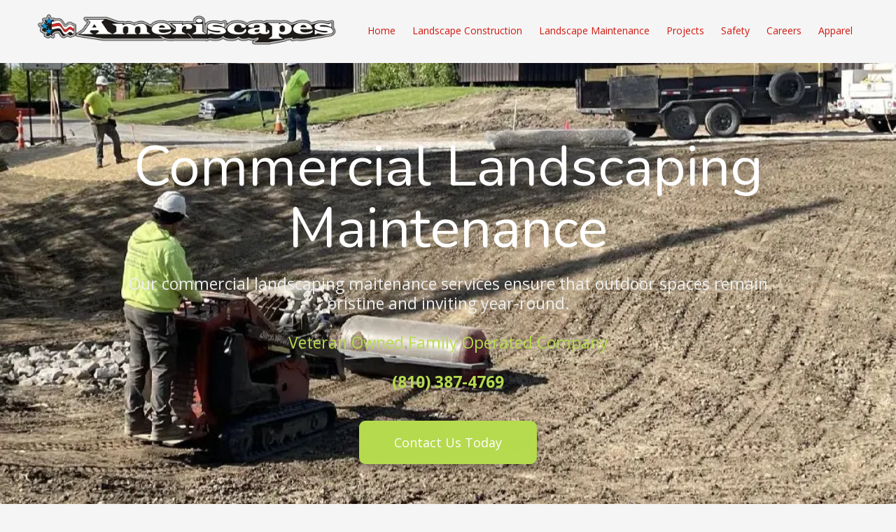

--- FILE ---
content_type: text/html; charset=utf-8
request_url: https://ameriscapeslandscaping.com/landscape-maintenance
body_size: 63871
content:
<!DOCTYPE html>
<html class="no-js" lang="en">
  <head>
    <meta charset="utf-8">
    <meta name="viewport" content="width=device-width, initial-scale=1">
    <meta http-equiv="X-UA-Compatible" content="IE=edge,chrome=1">
<script type="text/javascript">window.NREUM||(NREUM={});NREUM.info={"beacon":"bam.nr-data.net","errorBeacon":"bam.nr-data.net","licenseKey":"NRJS-243b9dcdd9befd954e4","applicationID":"1030851535","transactionName":"JVddFRZYX1tSFhdEUAFdQE4XX1xA","queueTime":1,"applicationTime":254,"agent":""}</script>
<script type="text/javascript">(window.NREUM||(NREUM={})).init={privacy:{cookies_enabled:true},ajax:{deny_list:["bam.nr-data.net"]},feature_flags:["soft_nav"],distributed_tracing:{enabled:true}};(window.NREUM||(NREUM={})).loader_config={agentID:"1134260961",accountID:"3672290",trustKey:"3672290",xpid:"VwAAU1RaCBABVFJSDwQGU1cE",licenseKey:"NRJS-243b9dcdd9befd954e4",applicationID:"1030851535",browserID:"1134260961"};;/*! For license information please see nr-loader-spa-1.308.0.min.js.LICENSE.txt */
(()=>{var e,t,r={384:(e,t,r)=>{"use strict";r.d(t,{NT:()=>a,US:()=>u,Zm:()=>o,bQ:()=>d,dV:()=>c,pV:()=>l});var n=r(6154),i=r(1863),s=r(1910);const a={beacon:"bam.nr-data.net",errorBeacon:"bam.nr-data.net"};function o(){return n.gm.NREUM||(n.gm.NREUM={}),void 0===n.gm.newrelic&&(n.gm.newrelic=n.gm.NREUM),n.gm.NREUM}function c(){let e=o();return e.o||(e.o={ST:n.gm.setTimeout,SI:n.gm.setImmediate||n.gm.setInterval,CT:n.gm.clearTimeout,XHR:n.gm.XMLHttpRequest,REQ:n.gm.Request,EV:n.gm.Event,PR:n.gm.Promise,MO:n.gm.MutationObserver,FETCH:n.gm.fetch,WS:n.gm.WebSocket},(0,s.i)(...Object.values(e.o))),e}function d(e,t){let r=o();r.initializedAgents??={},t.initializedAt={ms:(0,i.t)(),date:new Date},r.initializedAgents[e]=t}function u(e,t){o()[e]=t}function l(){return function(){let e=o();const t=e.info||{};e.info={beacon:a.beacon,errorBeacon:a.errorBeacon,...t}}(),function(){let e=o();const t=e.init||{};e.init={...t}}(),c(),function(){let e=o();const t=e.loader_config||{};e.loader_config={...t}}(),o()}},782:(e,t,r)=>{"use strict";r.d(t,{T:()=>n});const n=r(860).K7.pageViewTiming},860:(e,t,r)=>{"use strict";r.d(t,{$J:()=>u,K7:()=>c,P3:()=>d,XX:()=>i,Yy:()=>o,df:()=>s,qY:()=>n,v4:()=>a});const n="events",i="jserrors",s="browser/blobs",a="rum",o="browser/logs",c={ajax:"ajax",genericEvents:"generic_events",jserrors:i,logging:"logging",metrics:"metrics",pageAction:"page_action",pageViewEvent:"page_view_event",pageViewTiming:"page_view_timing",sessionReplay:"session_replay",sessionTrace:"session_trace",softNav:"soft_navigations",spa:"spa"},d={[c.pageViewEvent]:1,[c.pageViewTiming]:2,[c.metrics]:3,[c.jserrors]:4,[c.spa]:5,[c.ajax]:6,[c.sessionTrace]:7,[c.softNav]:8,[c.sessionReplay]:9,[c.logging]:10,[c.genericEvents]:11},u={[c.pageViewEvent]:a,[c.pageViewTiming]:n,[c.ajax]:n,[c.spa]:n,[c.softNav]:n,[c.metrics]:i,[c.jserrors]:i,[c.sessionTrace]:s,[c.sessionReplay]:s,[c.logging]:o,[c.genericEvents]:"ins"}},944:(e,t,r)=>{"use strict";r.d(t,{R:()=>i});var n=r(3241);function i(e,t){"function"==typeof console.debug&&(console.debug("New Relic Warning: https://github.com/newrelic/newrelic-browser-agent/blob/main/docs/warning-codes.md#".concat(e),t),(0,n.W)({agentIdentifier:null,drained:null,type:"data",name:"warn",feature:"warn",data:{code:e,secondary:t}}))}},993:(e,t,r)=>{"use strict";r.d(t,{A$:()=>s,ET:()=>a,TZ:()=>o,p_:()=>i});var n=r(860);const i={ERROR:"ERROR",WARN:"WARN",INFO:"INFO",DEBUG:"DEBUG",TRACE:"TRACE"},s={OFF:0,ERROR:1,WARN:2,INFO:3,DEBUG:4,TRACE:5},a="log",o=n.K7.logging},1541:(e,t,r)=>{"use strict";r.d(t,{U:()=>i,f:()=>n});const n={MFE:"MFE",BA:"BA"};function i(e,t){if(2!==t?.harvestEndpointVersion)return{};const r=t.agentRef.runtime.appMetadata.agents[0].entityGuid;return e?{"source.id":e.id,"source.name":e.name,"source.type":e.type,"parent.id":e.parent?.id||r,"parent.type":e.parent?.type||n.BA}:{"entity.guid":r,appId:t.agentRef.info.applicationID}}},1687:(e,t,r)=>{"use strict";r.d(t,{Ak:()=>d,Ze:()=>h,x3:()=>u});var n=r(3241),i=r(7836),s=r(3606),a=r(860),o=r(2646);const c={};function d(e,t){const r={staged:!1,priority:a.P3[t]||0};l(e),c[e].get(t)||c[e].set(t,r)}function u(e,t){e&&c[e]&&(c[e].get(t)&&c[e].delete(t),p(e,t,!1),c[e].size&&f(e))}function l(e){if(!e)throw new Error("agentIdentifier required");c[e]||(c[e]=new Map)}function h(e="",t="feature",r=!1){if(l(e),!e||!c[e].get(t)||r)return p(e,t);c[e].get(t).staged=!0,f(e)}function f(e){const t=Array.from(c[e]);t.every(([e,t])=>t.staged)&&(t.sort((e,t)=>e[1].priority-t[1].priority),t.forEach(([t])=>{c[e].delete(t),p(e,t)}))}function p(e,t,r=!0){const a=e?i.ee.get(e):i.ee,c=s.i.handlers;if(!a.aborted&&a.backlog&&c){if((0,n.W)({agentIdentifier:e,type:"lifecycle",name:"drain",feature:t}),r){const e=a.backlog[t],r=c[t];if(r){for(let t=0;e&&t<e.length;++t)g(e[t],r);Object.entries(r).forEach(([e,t])=>{Object.values(t||{}).forEach(t=>{t[0]?.on&&t[0]?.context()instanceof o.y&&t[0].on(e,t[1])})})}}a.isolatedBacklog||delete c[t],a.backlog[t]=null,a.emit("drain-"+t,[])}}function g(e,t){var r=e[1];Object.values(t[r]||{}).forEach(t=>{var r=e[0];if(t[0]===r){var n=t[1],i=e[3],s=e[2];n.apply(i,s)}})}},1738:(e,t,r)=>{"use strict";r.d(t,{U:()=>f,Y:()=>h});var n=r(3241),i=r(9908),s=r(1863),a=r(944),o=r(5701),c=r(3969),d=r(8362),u=r(860),l=r(4261);function h(e,t,r,s){const h=s||r;!h||h[e]&&h[e]!==d.d.prototype[e]||(h[e]=function(){(0,i.p)(c.xV,["API/"+e+"/called"],void 0,u.K7.metrics,r.ee),(0,n.W)({agentIdentifier:r.agentIdentifier,drained:!!o.B?.[r.agentIdentifier],type:"data",name:"api",feature:l.Pl+e,data:{}});try{return t.apply(this,arguments)}catch(e){(0,a.R)(23,e)}})}function f(e,t,r,n,a){const o=e.info;null===r?delete o.jsAttributes[t]:o.jsAttributes[t]=r,(a||null===r)&&(0,i.p)(l.Pl+n,[(0,s.t)(),t,r],void 0,"session",e.ee)}},1741:(e,t,r)=>{"use strict";r.d(t,{W:()=>s});var n=r(944),i=r(4261);class s{#e(e,...t){if(this[e]!==s.prototype[e])return this[e](...t);(0,n.R)(35,e)}addPageAction(e,t){return this.#e(i.hG,e,t)}register(e){return this.#e(i.eY,e)}recordCustomEvent(e,t){return this.#e(i.fF,e,t)}setPageViewName(e,t){return this.#e(i.Fw,e,t)}setCustomAttribute(e,t,r){return this.#e(i.cD,e,t,r)}noticeError(e,t){return this.#e(i.o5,e,t)}setUserId(e,t=!1){return this.#e(i.Dl,e,t)}setApplicationVersion(e){return this.#e(i.nb,e)}setErrorHandler(e){return this.#e(i.bt,e)}addRelease(e,t){return this.#e(i.k6,e,t)}log(e,t){return this.#e(i.$9,e,t)}start(){return this.#e(i.d3)}finished(e){return this.#e(i.BL,e)}recordReplay(){return this.#e(i.CH)}pauseReplay(){return this.#e(i.Tb)}addToTrace(e){return this.#e(i.U2,e)}setCurrentRouteName(e){return this.#e(i.PA,e)}interaction(e){return this.#e(i.dT,e)}wrapLogger(e,t,r){return this.#e(i.Wb,e,t,r)}measure(e,t){return this.#e(i.V1,e,t)}consent(e){return this.#e(i.Pv,e)}}},1863:(e,t,r)=>{"use strict";function n(){return Math.floor(performance.now())}r.d(t,{t:()=>n})},1910:(e,t,r)=>{"use strict";r.d(t,{i:()=>s});var n=r(944);const i=new Map;function s(...e){return e.every(e=>{if(i.has(e))return i.get(e);const t="function"==typeof e?e.toString():"",r=t.includes("[native code]"),s=t.includes("nrWrapper");return r||s||(0,n.R)(64,e?.name||t),i.set(e,r),r})}},2555:(e,t,r)=>{"use strict";r.d(t,{D:()=>o,f:()=>a});var n=r(384),i=r(8122);const s={beacon:n.NT.beacon,errorBeacon:n.NT.errorBeacon,licenseKey:void 0,applicationID:void 0,sa:void 0,queueTime:void 0,applicationTime:void 0,ttGuid:void 0,user:void 0,account:void 0,product:void 0,extra:void 0,jsAttributes:{},userAttributes:void 0,atts:void 0,transactionName:void 0,tNamePlain:void 0};function a(e){try{return!!e.licenseKey&&!!e.errorBeacon&&!!e.applicationID}catch(e){return!1}}const o=e=>(0,i.a)(e,s)},2614:(e,t,r)=>{"use strict";r.d(t,{BB:()=>a,H3:()=>n,g:()=>d,iL:()=>c,tS:()=>o,uh:()=>i,wk:()=>s});const n="NRBA",i="SESSION",s=144e5,a=18e5,o={STARTED:"session-started",PAUSE:"session-pause",RESET:"session-reset",RESUME:"session-resume",UPDATE:"session-update"},c={SAME_TAB:"same-tab",CROSS_TAB:"cross-tab"},d={OFF:0,FULL:1,ERROR:2}},2646:(e,t,r)=>{"use strict";r.d(t,{y:()=>n});class n{constructor(e){this.contextId=e}}},2843:(e,t,r)=>{"use strict";r.d(t,{G:()=>s,u:()=>i});var n=r(3878);function i(e,t=!1,r,i){(0,n.DD)("visibilitychange",function(){if(t)return void("hidden"===document.visibilityState&&e());e(document.visibilityState)},r,i)}function s(e,t,r){(0,n.sp)("pagehide",e,t,r)}},3241:(e,t,r)=>{"use strict";r.d(t,{W:()=>s});var n=r(6154);const i="newrelic";function s(e={}){try{n.gm.dispatchEvent(new CustomEvent(i,{detail:e}))}catch(e){}}},3304:(e,t,r)=>{"use strict";r.d(t,{A:()=>s});var n=r(7836);const i=()=>{const e=new WeakSet;return(t,r)=>{if("object"==typeof r&&null!==r){if(e.has(r))return;e.add(r)}return r}};function s(e){try{return JSON.stringify(e,i())??""}catch(e){try{n.ee.emit("internal-error",[e])}catch(e){}return""}}},3333:(e,t,r)=>{"use strict";r.d(t,{$v:()=>u,TZ:()=>n,Xh:()=>c,Zp:()=>i,kd:()=>d,mq:()=>o,nf:()=>a,qN:()=>s});const n=r(860).K7.genericEvents,i=["auxclick","click","copy","keydown","paste","scrollend"],s=["focus","blur"],a=4,o=1e3,c=2e3,d=["PageAction","UserAction","BrowserPerformance"],u={RESOURCES:"experimental.resources",REGISTER:"register"}},3434:(e,t,r)=>{"use strict";r.d(t,{Jt:()=>s,YM:()=>d});var n=r(7836),i=r(5607);const s="nr@original:".concat(i.W),a=50;var o=Object.prototype.hasOwnProperty,c=!1;function d(e,t){return e||(e=n.ee),r.inPlace=function(e,t,n,i,s){n||(n="");const a="-"===n.charAt(0);for(let o=0;o<t.length;o++){const c=t[o],d=e[c];l(d)||(e[c]=r(d,a?c+n:n,i,c,s))}},r.flag=s,r;function r(t,r,n,c,d){return l(t)?t:(r||(r=""),nrWrapper[s]=t,function(e,t,r){if(Object.defineProperty&&Object.keys)try{return Object.keys(e).forEach(function(r){Object.defineProperty(t,r,{get:function(){return e[r]},set:function(t){return e[r]=t,t}})}),t}catch(e){u([e],r)}for(var n in e)o.call(e,n)&&(t[n]=e[n])}(t,nrWrapper,e),nrWrapper);function nrWrapper(){var s,o,l,h;let f;try{o=this,s=[...arguments],l="function"==typeof n?n(s,o):n||{}}catch(t){u([t,"",[s,o,c],l],e)}i(r+"start",[s,o,c],l,d);const p=performance.now();let g;try{return h=t.apply(o,s),g=performance.now(),h}catch(e){throw g=performance.now(),i(r+"err",[s,o,e],l,d),f=e,f}finally{const e=g-p,t={start:p,end:g,duration:e,isLongTask:e>=a,methodName:c,thrownError:f};t.isLongTask&&i("long-task",[t,o],l,d),i(r+"end",[s,o,h],l,d)}}}function i(r,n,i,s){if(!c||t){var a=c;c=!0;try{e.emit(r,n,i,t,s)}catch(t){u([t,r,n,i],e)}c=a}}}function u(e,t){t||(t=n.ee);try{t.emit("internal-error",e)}catch(e){}}function l(e){return!(e&&"function"==typeof e&&e.apply&&!e[s])}},3606:(e,t,r)=>{"use strict";r.d(t,{i:()=>s});var n=r(9908);s.on=a;var i=s.handlers={};function s(e,t,r,s){a(s||n.d,i,e,t,r)}function a(e,t,r,i,s){s||(s="feature"),e||(e=n.d);var a=t[s]=t[s]||{};(a[r]=a[r]||[]).push([e,i])}},3738:(e,t,r)=>{"use strict";r.d(t,{He:()=>i,Kp:()=>o,Lc:()=>d,Rz:()=>u,TZ:()=>n,bD:()=>s,d3:()=>a,jx:()=>l,sl:()=>h,uP:()=>c});const n=r(860).K7.sessionTrace,i="bstResource",s="resource",a="-start",o="-end",c="fn"+a,d="fn"+o,u="pushState",l=1e3,h=3e4},3785:(e,t,r)=>{"use strict";r.d(t,{R:()=>c,b:()=>d});var n=r(9908),i=r(1863),s=r(860),a=r(3969),o=r(993);function c(e,t,r={},c=o.p_.INFO,d=!0,u,l=(0,i.t)()){(0,n.p)(a.xV,["API/logging/".concat(c.toLowerCase(),"/called")],void 0,s.K7.metrics,e),(0,n.p)(o.ET,[l,t,r,c,d,u],void 0,s.K7.logging,e)}function d(e){return"string"==typeof e&&Object.values(o.p_).some(t=>t===e.toUpperCase().trim())}},3878:(e,t,r)=>{"use strict";function n(e,t){return{capture:e,passive:!1,signal:t}}function i(e,t,r=!1,i){window.addEventListener(e,t,n(r,i))}function s(e,t,r=!1,i){document.addEventListener(e,t,n(r,i))}r.d(t,{DD:()=>s,jT:()=>n,sp:()=>i})},3962:(e,t,r)=>{"use strict";r.d(t,{AM:()=>a,O2:()=>l,OV:()=>s,Qu:()=>h,TZ:()=>c,ih:()=>f,pP:()=>o,t1:()=>u,tC:()=>i,wD:()=>d});var n=r(860);const i=["click","keydown","submit"],s="popstate",a="api",o="initialPageLoad",c=n.K7.softNav,d=5e3,u=500,l={INITIAL_PAGE_LOAD:"",ROUTE_CHANGE:1,UNSPECIFIED:2},h={INTERACTION:1,AJAX:2,CUSTOM_END:3,CUSTOM_TRACER:4},f={IP:"in progress",PF:"pending finish",FIN:"finished",CAN:"cancelled"}},3969:(e,t,r)=>{"use strict";r.d(t,{TZ:()=>n,XG:()=>o,rs:()=>i,xV:()=>a,z_:()=>s});const n=r(860).K7.metrics,i="sm",s="cm",a="storeSupportabilityMetrics",o="storeEventMetrics"},4234:(e,t,r)=>{"use strict";r.d(t,{W:()=>s});var n=r(7836),i=r(1687);class s{constructor(e,t){this.agentIdentifier=e,this.ee=n.ee.get(e),this.featureName=t,this.blocked=!1}deregisterDrain(){(0,i.x3)(this.agentIdentifier,this.featureName)}}},4261:(e,t,r)=>{"use strict";r.d(t,{$9:()=>u,BL:()=>c,CH:()=>p,Dl:()=>R,Fw:()=>w,PA:()=>v,Pl:()=>n,Pv:()=>A,Tb:()=>h,U2:()=>a,V1:()=>E,Wb:()=>T,bt:()=>y,cD:()=>b,d3:()=>x,dT:()=>d,eY:()=>g,fF:()=>f,hG:()=>s,hw:()=>i,k6:()=>o,nb:()=>m,o5:()=>l});const n="api-",i=n+"ixn-",s="addPageAction",a="addToTrace",o="addRelease",c="finished",d="interaction",u="log",l="noticeError",h="pauseReplay",f="recordCustomEvent",p="recordReplay",g="register",m="setApplicationVersion",v="setCurrentRouteName",b="setCustomAttribute",y="setErrorHandler",w="setPageViewName",R="setUserId",x="start",T="wrapLogger",E="measure",A="consent"},5205:(e,t,r)=>{"use strict";r.d(t,{j:()=>S});var n=r(384),i=r(1741);var s=r(2555),a=r(3333);const o=e=>{if(!e||"string"!=typeof e)return!1;try{document.createDocumentFragment().querySelector(e)}catch{return!1}return!0};var c=r(2614),d=r(944),u=r(8122);const l="[data-nr-mask]",h=e=>(0,u.a)(e,(()=>{const e={feature_flags:[],experimental:{allow_registered_children:!1,resources:!1},mask_selector:"*",block_selector:"[data-nr-block]",mask_input_options:{color:!1,date:!1,"datetime-local":!1,email:!1,month:!1,number:!1,range:!1,search:!1,tel:!1,text:!1,time:!1,url:!1,week:!1,textarea:!1,select:!1,password:!0}};return{ajax:{deny_list:void 0,block_internal:!0,enabled:!0,autoStart:!0},api:{get allow_registered_children(){return e.feature_flags.includes(a.$v.REGISTER)||e.experimental.allow_registered_children},set allow_registered_children(t){e.experimental.allow_registered_children=t},duplicate_registered_data:!1},browser_consent_mode:{enabled:!1},distributed_tracing:{enabled:void 0,exclude_newrelic_header:void 0,cors_use_newrelic_header:void 0,cors_use_tracecontext_headers:void 0,allowed_origins:void 0},get feature_flags(){return e.feature_flags},set feature_flags(t){e.feature_flags=t},generic_events:{enabled:!0,autoStart:!0},harvest:{interval:30},jserrors:{enabled:!0,autoStart:!0},logging:{enabled:!0,autoStart:!0},metrics:{enabled:!0,autoStart:!0},obfuscate:void 0,page_action:{enabled:!0},page_view_event:{enabled:!0,autoStart:!0},page_view_timing:{enabled:!0,autoStart:!0},performance:{capture_marks:!1,capture_measures:!1,capture_detail:!0,resources:{get enabled(){return e.feature_flags.includes(a.$v.RESOURCES)||e.experimental.resources},set enabled(t){e.experimental.resources=t},asset_types:[],first_party_domains:[],ignore_newrelic:!0}},privacy:{cookies_enabled:!0},proxy:{assets:void 0,beacon:void 0},session:{expiresMs:c.wk,inactiveMs:c.BB},session_replay:{autoStart:!0,enabled:!1,preload:!1,sampling_rate:10,error_sampling_rate:100,collect_fonts:!1,inline_images:!1,fix_stylesheets:!0,mask_all_inputs:!0,get mask_text_selector(){return e.mask_selector},set mask_text_selector(t){o(t)?e.mask_selector="".concat(t,",").concat(l):""===t||null===t?e.mask_selector=l:(0,d.R)(5,t)},get block_class(){return"nr-block"},get ignore_class(){return"nr-ignore"},get mask_text_class(){return"nr-mask"},get block_selector(){return e.block_selector},set block_selector(t){o(t)?e.block_selector+=",".concat(t):""!==t&&(0,d.R)(6,t)},get mask_input_options(){return e.mask_input_options},set mask_input_options(t){t&&"object"==typeof t?e.mask_input_options={...t,password:!0}:(0,d.R)(7,t)}},session_trace:{enabled:!0,autoStart:!0},soft_navigations:{enabled:!0,autoStart:!0},spa:{enabled:!0,autoStart:!0},ssl:void 0,user_actions:{enabled:!0,elementAttributes:["id","className","tagName","type"]}}})());var f=r(6154),p=r(9324);let g=0;const m={buildEnv:p.F3,distMethod:p.Xs,version:p.xv,originTime:f.WN},v={consented:!1},b={appMetadata:{},get consented(){return this.session?.state?.consent||v.consented},set consented(e){v.consented=e},customTransaction:void 0,denyList:void 0,disabled:!1,harvester:void 0,isolatedBacklog:!1,isRecording:!1,loaderType:void 0,maxBytes:3e4,obfuscator:void 0,onerror:void 0,ptid:void 0,releaseIds:{},session:void 0,timeKeeper:void 0,registeredEntities:[],jsAttributesMetadata:{bytes:0},get harvestCount(){return++g}},y=e=>{const t=(0,u.a)(e,b),r=Object.keys(m).reduce((e,t)=>(e[t]={value:m[t],writable:!1,configurable:!0,enumerable:!0},e),{});return Object.defineProperties(t,r)};var w=r(5701);const R=e=>{const t=e.startsWith("http");e+="/",r.p=t?e:"https://"+e};var x=r(7836),T=r(3241);const E={accountID:void 0,trustKey:void 0,agentID:void 0,licenseKey:void 0,applicationID:void 0,xpid:void 0},A=e=>(0,u.a)(e,E),_=new Set;function S(e,t={},r,a){let{init:o,info:c,loader_config:d,runtime:u={},exposed:l=!0}=t;if(!c){const e=(0,n.pV)();o=e.init,c=e.info,d=e.loader_config}e.init=h(o||{}),e.loader_config=A(d||{}),c.jsAttributes??={},f.bv&&(c.jsAttributes.isWorker=!0),e.info=(0,s.D)(c);const p=e.init,g=[c.beacon,c.errorBeacon];_.has(e.agentIdentifier)||(p.proxy.assets&&(R(p.proxy.assets),g.push(p.proxy.assets)),p.proxy.beacon&&g.push(p.proxy.beacon),e.beacons=[...g],function(e){const t=(0,n.pV)();Object.getOwnPropertyNames(i.W.prototype).forEach(r=>{const n=i.W.prototype[r];if("function"!=typeof n||"constructor"===n)return;let s=t[r];e[r]&&!1!==e.exposed&&"micro-agent"!==e.runtime?.loaderType&&(t[r]=(...t)=>{const n=e[r](...t);return s?s(...t):n})})}(e),(0,n.US)("activatedFeatures",w.B)),u.denyList=[...p.ajax.deny_list||[],...p.ajax.block_internal?g:[]],u.ptid=e.agentIdentifier,u.loaderType=r,e.runtime=y(u),_.has(e.agentIdentifier)||(e.ee=x.ee.get(e.agentIdentifier),e.exposed=l,(0,T.W)({agentIdentifier:e.agentIdentifier,drained:!!w.B?.[e.agentIdentifier],type:"lifecycle",name:"initialize",feature:void 0,data:e.config})),_.add(e.agentIdentifier)}},5270:(e,t,r)=>{"use strict";r.d(t,{Aw:()=>a,SR:()=>s,rF:()=>o});var n=r(384),i=r(7767);function s(e){return!!(0,n.dV)().o.MO&&(0,i.V)(e)&&!0===e?.session_trace.enabled}function a(e){return!0===e?.session_replay.preload&&s(e)}function o(e,t){try{if("string"==typeof t?.type){if("password"===t.type.toLowerCase())return"*".repeat(e?.length||0);if(void 0!==t?.dataset?.nrUnmask||t?.classList?.contains("nr-unmask"))return e}}catch(e){}return"string"==typeof e?e.replace(/[\S]/g,"*"):"*".repeat(e?.length||0)}},5289:(e,t,r)=>{"use strict";r.d(t,{GG:()=>a,Qr:()=>c,sB:()=>o});var n=r(3878),i=r(6389);function s(){return"undefined"==typeof document||"complete"===document.readyState}function a(e,t){if(s())return e();const r=(0,i.J)(e),a=setInterval(()=>{s()&&(clearInterval(a),r())},500);(0,n.sp)("load",r,t)}function o(e){if(s())return e();(0,n.DD)("DOMContentLoaded",e)}function c(e){if(s())return e();(0,n.sp)("popstate",e)}},5607:(e,t,r)=>{"use strict";r.d(t,{W:()=>n});const n=(0,r(9566).bz)()},5701:(e,t,r)=>{"use strict";r.d(t,{B:()=>s,t:()=>a});var n=r(3241);const i=new Set,s={};function a(e,t){const r=t.agentIdentifier;s[r]??={},e&&"object"==typeof e&&(i.has(r)||(t.ee.emit("rumresp",[e]),s[r]=e,i.add(r),(0,n.W)({agentIdentifier:r,loaded:!0,drained:!0,type:"lifecycle",name:"load",feature:void 0,data:e})))}},6154:(e,t,r)=>{"use strict";r.d(t,{OF:()=>d,RI:()=>i,WN:()=>h,bv:()=>s,eN:()=>f,gm:()=>a,lR:()=>l,m:()=>c,mw:()=>o,sb:()=>u});var n=r(1863);const i="undefined"!=typeof window&&!!window.document,s="undefined"!=typeof WorkerGlobalScope&&("undefined"!=typeof self&&self instanceof WorkerGlobalScope&&self.navigator instanceof WorkerNavigator||"undefined"!=typeof globalThis&&globalThis instanceof WorkerGlobalScope&&globalThis.navigator instanceof WorkerNavigator),a=i?window:"undefined"!=typeof WorkerGlobalScope&&("undefined"!=typeof self&&self instanceof WorkerGlobalScope&&self||"undefined"!=typeof globalThis&&globalThis instanceof WorkerGlobalScope&&globalThis),o=Boolean("hidden"===a?.document?.visibilityState),c=""+a?.location,d=/iPad|iPhone|iPod/.test(a.navigator?.userAgent),u=d&&"undefined"==typeof SharedWorker,l=(()=>{const e=a.navigator?.userAgent?.match(/Firefox[/\s](\d+\.\d+)/);return Array.isArray(e)&&e.length>=2?+e[1]:0})(),h=Date.now()-(0,n.t)(),f=()=>"undefined"!=typeof PerformanceNavigationTiming&&a?.performance?.getEntriesByType("navigation")?.[0]?.responseStart},6344:(e,t,r)=>{"use strict";r.d(t,{BB:()=>u,Qb:()=>l,TZ:()=>i,Ug:()=>a,Vh:()=>s,_s:()=>o,bc:()=>d,yP:()=>c});var n=r(2614);const i=r(860).K7.sessionReplay,s="errorDuringReplay",a=.12,o={DomContentLoaded:0,Load:1,FullSnapshot:2,IncrementalSnapshot:3,Meta:4,Custom:5},c={[n.g.ERROR]:15e3,[n.g.FULL]:3e5,[n.g.OFF]:0},d={RESET:{message:"Session was reset",sm:"Reset"},IMPORT:{message:"Recorder failed to import",sm:"Import"},TOO_MANY:{message:"429: Too Many Requests",sm:"Too-Many"},TOO_BIG:{message:"Payload was too large",sm:"Too-Big"},CROSS_TAB:{message:"Session Entity was set to OFF on another tab",sm:"Cross-Tab"},ENTITLEMENTS:{message:"Session Replay is not allowed and will not be started",sm:"Entitlement"}},u=5e3,l={API:"api",RESUME:"resume",SWITCH_TO_FULL:"switchToFull",INITIALIZE:"initialize",PRELOAD:"preload"}},6389:(e,t,r)=>{"use strict";function n(e,t=500,r={}){const n=r?.leading||!1;let i;return(...r)=>{n&&void 0===i&&(e.apply(this,r),i=setTimeout(()=>{i=clearTimeout(i)},t)),n||(clearTimeout(i),i=setTimeout(()=>{e.apply(this,r)},t))}}function i(e){let t=!1;return(...r)=>{t||(t=!0,e.apply(this,r))}}r.d(t,{J:()=>i,s:()=>n})},6630:(e,t,r)=>{"use strict";r.d(t,{T:()=>n});const n=r(860).K7.pageViewEvent},6774:(e,t,r)=>{"use strict";r.d(t,{T:()=>n});const n=r(860).K7.jserrors},7295:(e,t,r)=>{"use strict";r.d(t,{Xv:()=>a,gX:()=>i,iW:()=>s});var n=[];function i(e){if(!e||s(e))return!1;if(0===n.length)return!0;if("*"===n[0].hostname)return!1;for(var t=0;t<n.length;t++){var r=n[t];if(r.hostname.test(e.hostname)&&r.pathname.test(e.pathname))return!1}return!0}function s(e){return void 0===e.hostname}function a(e){if(n=[],e&&e.length)for(var t=0;t<e.length;t++){let r=e[t];if(!r)continue;if("*"===r)return void(n=[{hostname:"*"}]);0===r.indexOf("http://")?r=r.substring(7):0===r.indexOf("https://")&&(r=r.substring(8));const i=r.indexOf("/");let s,a;i>0?(s=r.substring(0,i),a=r.substring(i)):(s=r,a="*");let[c]=s.split(":");n.push({hostname:o(c),pathname:o(a,!0)})}}function o(e,t=!1){const r=e.replace(/[.+?^${}()|[\]\\]/g,e=>"\\"+e).replace(/\*/g,".*?");return new RegExp((t?"^":"")+r+"$")}},7485:(e,t,r)=>{"use strict";r.d(t,{D:()=>i});var n=r(6154);function i(e){if(0===(e||"").indexOf("data:"))return{protocol:"data"};try{const t=new URL(e,location.href),r={port:t.port,hostname:t.hostname,pathname:t.pathname,search:t.search,protocol:t.protocol.slice(0,t.protocol.indexOf(":")),sameOrigin:t.protocol===n.gm?.location?.protocol&&t.host===n.gm?.location?.host};return r.port&&""!==r.port||("http:"===t.protocol&&(r.port="80"),"https:"===t.protocol&&(r.port="443")),r.pathname&&""!==r.pathname?r.pathname.startsWith("/")||(r.pathname="/".concat(r.pathname)):r.pathname="/",r}catch(e){return{}}}},7699:(e,t,r)=>{"use strict";r.d(t,{It:()=>s,KC:()=>o,No:()=>i,qh:()=>a});var n=r(860);const i=16e3,s=1e6,a="SESSION_ERROR",o={[n.K7.logging]:!0,[n.K7.genericEvents]:!1,[n.K7.jserrors]:!1,[n.K7.ajax]:!1}},7767:(e,t,r)=>{"use strict";r.d(t,{V:()=>i});var n=r(6154);const i=e=>n.RI&&!0===e?.privacy.cookies_enabled},7836:(e,t,r)=>{"use strict";r.d(t,{P:()=>o,ee:()=>c});var n=r(384),i=r(8990),s=r(2646),a=r(5607);const o="nr@context:".concat(a.W),c=function e(t,r){var n={},a={},u={},l=!1;try{l=16===r.length&&d.initializedAgents?.[r]?.runtime.isolatedBacklog}catch(e){}var h={on:p,addEventListener:p,removeEventListener:function(e,t){var r=n[e];if(!r)return;for(var i=0;i<r.length;i++)r[i]===t&&r.splice(i,1)},emit:function(e,r,n,i,s){!1!==s&&(s=!0);if(c.aborted&&!i)return;t&&s&&t.emit(e,r,n);var o=f(n);g(e).forEach(e=>{e.apply(o,r)});var d=v()[a[e]];d&&d.push([h,e,r,o]);return o},get:m,listeners:g,context:f,buffer:function(e,t){const r=v();if(t=t||"feature",h.aborted)return;Object.entries(e||{}).forEach(([e,n])=>{a[n]=t,t in r||(r[t]=[])})},abort:function(){h._aborted=!0,Object.keys(h.backlog).forEach(e=>{delete h.backlog[e]})},isBuffering:function(e){return!!v()[a[e]]},debugId:r,backlog:l?{}:t&&"object"==typeof t.backlog?t.backlog:{},isolatedBacklog:l};return Object.defineProperty(h,"aborted",{get:()=>{let e=h._aborted||!1;return e||(t&&(e=t.aborted),e)}}),h;function f(e){return e&&e instanceof s.y?e:e?(0,i.I)(e,o,()=>new s.y(o)):new s.y(o)}function p(e,t){n[e]=g(e).concat(t)}function g(e){return n[e]||[]}function m(t){return u[t]=u[t]||e(h,t)}function v(){return h.backlog}}(void 0,"globalEE"),d=(0,n.Zm)();d.ee||(d.ee=c)},8122:(e,t,r)=>{"use strict";r.d(t,{a:()=>i});var n=r(944);function i(e,t){try{if(!e||"object"!=typeof e)return(0,n.R)(3);if(!t||"object"!=typeof t)return(0,n.R)(4);const r=Object.create(Object.getPrototypeOf(t),Object.getOwnPropertyDescriptors(t)),s=0===Object.keys(r).length?e:r;for(let a in s)if(void 0!==e[a])try{if(null===e[a]){r[a]=null;continue}Array.isArray(e[a])&&Array.isArray(t[a])?r[a]=Array.from(new Set([...e[a],...t[a]])):"object"==typeof e[a]&&"object"==typeof t[a]?r[a]=i(e[a],t[a]):r[a]=e[a]}catch(e){r[a]||(0,n.R)(1,e)}return r}catch(e){(0,n.R)(2,e)}}},8139:(e,t,r)=>{"use strict";r.d(t,{u:()=>h});var n=r(7836),i=r(3434),s=r(8990),a=r(6154);const o={},c=a.gm.XMLHttpRequest,d="addEventListener",u="removeEventListener",l="nr@wrapped:".concat(n.P);function h(e){var t=function(e){return(e||n.ee).get("events")}(e);if(o[t.debugId]++)return t;o[t.debugId]=1;var r=(0,i.YM)(t,!0);function h(e){r.inPlace(e,[d,u],"-",p)}function p(e,t){return e[1]}return"getPrototypeOf"in Object&&(a.RI&&f(document,h),c&&f(c.prototype,h),f(a.gm,h)),t.on(d+"-start",function(e,t){var n=e[1];if(null!==n&&("function"==typeof n||"object"==typeof n)&&"newrelic"!==e[0]){var i=(0,s.I)(n,l,function(){var e={object:function(){if("function"!=typeof n.handleEvent)return;return n.handleEvent.apply(n,arguments)},function:n}[typeof n];return e?r(e,"fn-",null,e.name||"anonymous"):n});this.wrapped=e[1]=i}}),t.on(u+"-start",function(e){e[1]=this.wrapped||e[1]}),t}function f(e,t,...r){let n=e;for(;"object"==typeof n&&!Object.prototype.hasOwnProperty.call(n,d);)n=Object.getPrototypeOf(n);n&&t(n,...r)}},8362:(e,t,r)=>{"use strict";r.d(t,{d:()=>s});var n=r(9566),i=r(1741);class s extends i.W{agentIdentifier=(0,n.LA)(16)}},8374:(e,t,r)=>{r.nc=(()=>{try{return document?.currentScript?.nonce}catch(e){}return""})()},8990:(e,t,r)=>{"use strict";r.d(t,{I:()=>i});var n=Object.prototype.hasOwnProperty;function i(e,t,r){if(n.call(e,t))return e[t];var i=r();if(Object.defineProperty&&Object.keys)try{return Object.defineProperty(e,t,{value:i,writable:!0,enumerable:!1}),i}catch(e){}return e[t]=i,i}},9119:(e,t,r)=>{"use strict";r.d(t,{L:()=>s});var n=/([^?#]*)[^#]*(#[^?]*|$).*/,i=/([^?#]*)().*/;function s(e,t){return e?e.replace(t?n:i,"$1$2"):e}},9300:(e,t,r)=>{"use strict";r.d(t,{T:()=>n});const n=r(860).K7.ajax},9324:(e,t,r)=>{"use strict";r.d(t,{AJ:()=>a,F3:()=>i,Xs:()=>s,Yq:()=>o,xv:()=>n});const n="1.308.0",i="PROD",s="CDN",a="@newrelic/rrweb",o="1.0.1"},9566:(e,t,r)=>{"use strict";r.d(t,{LA:()=>o,ZF:()=>c,bz:()=>a,el:()=>d});var n=r(6154);const i="xxxxxxxx-xxxx-4xxx-yxxx-xxxxxxxxxxxx";function s(e,t){return e?15&e[t]:16*Math.random()|0}function a(){const e=n.gm?.crypto||n.gm?.msCrypto;let t,r=0;return e&&e.getRandomValues&&(t=e.getRandomValues(new Uint8Array(30))),i.split("").map(e=>"x"===e?s(t,r++).toString(16):"y"===e?(3&s()|8).toString(16):e).join("")}function o(e){const t=n.gm?.crypto||n.gm?.msCrypto;let r,i=0;t&&t.getRandomValues&&(r=t.getRandomValues(new Uint8Array(e)));const a=[];for(var o=0;o<e;o++)a.push(s(r,i++).toString(16));return a.join("")}function c(){return o(16)}function d(){return o(32)}},9908:(e,t,r)=>{"use strict";r.d(t,{d:()=>n,p:()=>i});var n=r(7836).ee.get("handle");function i(e,t,r,i,s){s?(s.buffer([e],i),s.emit(e,t,r)):(n.buffer([e],i),n.emit(e,t,r))}}},n={};function i(e){var t=n[e];if(void 0!==t)return t.exports;var s=n[e]={exports:{}};return r[e](s,s.exports,i),s.exports}i.m=r,i.d=(e,t)=>{for(var r in t)i.o(t,r)&&!i.o(e,r)&&Object.defineProperty(e,r,{enumerable:!0,get:t[r]})},i.f={},i.e=e=>Promise.all(Object.keys(i.f).reduce((t,r)=>(i.f[r](e,t),t),[])),i.u=e=>({212:"nr-spa-compressor",249:"nr-spa-recorder",478:"nr-spa"}[e]+"-1.308.0.min.js"),i.o=(e,t)=>Object.prototype.hasOwnProperty.call(e,t),e={},t="NRBA-1.308.0.PROD:",i.l=(r,n,s,a)=>{if(e[r])e[r].push(n);else{var o,c;if(void 0!==s)for(var d=document.getElementsByTagName("script"),u=0;u<d.length;u++){var l=d[u];if(l.getAttribute("src")==r||l.getAttribute("data-webpack")==t+s){o=l;break}}if(!o){c=!0;var h={478:"sha512-RSfSVnmHk59T/uIPbdSE0LPeqcEdF4/+XhfJdBuccH5rYMOEZDhFdtnh6X6nJk7hGpzHd9Ujhsy7lZEz/ORYCQ==",249:"sha512-ehJXhmntm85NSqW4MkhfQqmeKFulra3klDyY0OPDUE+sQ3GokHlPh1pmAzuNy//3j4ac6lzIbmXLvGQBMYmrkg==",212:"sha512-B9h4CR46ndKRgMBcK+j67uSR2RCnJfGefU+A7FrgR/k42ovXy5x/MAVFiSvFxuVeEk/pNLgvYGMp1cBSK/G6Fg=="};(o=document.createElement("script")).charset="utf-8",i.nc&&o.setAttribute("nonce",i.nc),o.setAttribute("data-webpack",t+s),o.src=r,0!==o.src.indexOf(window.location.origin+"/")&&(o.crossOrigin="anonymous"),h[a]&&(o.integrity=h[a])}e[r]=[n];var f=(t,n)=>{o.onerror=o.onload=null,clearTimeout(p);var i=e[r];if(delete e[r],o.parentNode&&o.parentNode.removeChild(o),i&&i.forEach(e=>e(n)),t)return t(n)},p=setTimeout(f.bind(null,void 0,{type:"timeout",target:o}),12e4);o.onerror=f.bind(null,o.onerror),o.onload=f.bind(null,o.onload),c&&document.head.appendChild(o)}},i.r=e=>{"undefined"!=typeof Symbol&&Symbol.toStringTag&&Object.defineProperty(e,Symbol.toStringTag,{value:"Module"}),Object.defineProperty(e,"__esModule",{value:!0})},i.p="https://js-agent.newrelic.com/",(()=>{var e={38:0,788:0};i.f.j=(t,r)=>{var n=i.o(e,t)?e[t]:void 0;if(0!==n)if(n)r.push(n[2]);else{var s=new Promise((r,i)=>n=e[t]=[r,i]);r.push(n[2]=s);var a=i.p+i.u(t),o=new Error;i.l(a,r=>{if(i.o(e,t)&&(0!==(n=e[t])&&(e[t]=void 0),n)){var s=r&&("load"===r.type?"missing":r.type),a=r&&r.target&&r.target.src;o.message="Loading chunk "+t+" failed: ("+s+": "+a+")",o.name="ChunkLoadError",o.type=s,o.request=a,n[1](o)}},"chunk-"+t,t)}};var t=(t,r)=>{var n,s,[a,o,c]=r,d=0;if(a.some(t=>0!==e[t])){for(n in o)i.o(o,n)&&(i.m[n]=o[n]);if(c)c(i)}for(t&&t(r);d<a.length;d++)s=a[d],i.o(e,s)&&e[s]&&e[s][0](),e[s]=0},r=self["webpackChunk:NRBA-1.308.0.PROD"]=self["webpackChunk:NRBA-1.308.0.PROD"]||[];r.forEach(t.bind(null,0)),r.push=t.bind(null,r.push.bind(r))})(),(()=>{"use strict";i(8374);var e=i(8362),t=i(860);const r=Object.values(t.K7);var n=i(5205);var s=i(9908),a=i(1863),o=i(4261),c=i(1738);var d=i(1687),u=i(4234),l=i(5289),h=i(6154),f=i(944),p=i(5270),g=i(7767),m=i(6389),v=i(7699);class b extends u.W{constructor(e,t){super(e.agentIdentifier,t),this.agentRef=e,this.abortHandler=void 0,this.featAggregate=void 0,this.loadedSuccessfully=void 0,this.onAggregateImported=new Promise(e=>{this.loadedSuccessfully=e}),this.deferred=Promise.resolve(),!1===e.init[this.featureName].autoStart?this.deferred=new Promise((t,r)=>{this.ee.on("manual-start-all",(0,m.J)(()=>{(0,d.Ak)(e.agentIdentifier,this.featureName),t()}))}):(0,d.Ak)(e.agentIdentifier,t)}importAggregator(e,t,r={}){if(this.featAggregate)return;const n=async()=>{let n;await this.deferred;try{if((0,g.V)(e.init)){const{setupAgentSession:t}=await i.e(478).then(i.bind(i,8766));n=t(e)}}catch(e){(0,f.R)(20,e),this.ee.emit("internal-error",[e]),(0,s.p)(v.qh,[e],void 0,this.featureName,this.ee)}try{if(!this.#t(this.featureName,n,e.init))return(0,d.Ze)(this.agentIdentifier,this.featureName),void this.loadedSuccessfully(!1);const{Aggregate:i}=await t();this.featAggregate=new i(e,r),e.runtime.harvester.initializedAggregates.push(this.featAggregate),this.loadedSuccessfully(!0)}catch(e){(0,f.R)(34,e),this.abortHandler?.(),(0,d.Ze)(this.agentIdentifier,this.featureName,!0),this.loadedSuccessfully(!1),this.ee&&this.ee.abort()}};h.RI?(0,l.GG)(()=>n(),!0):n()}#t(e,r,n){if(this.blocked)return!1;switch(e){case t.K7.sessionReplay:return(0,p.SR)(n)&&!!r;case t.K7.sessionTrace:return!!r;default:return!0}}}var y=i(6630),w=i(2614),R=i(3241);class x extends b{static featureName=y.T;constructor(e){var t;super(e,y.T),this.setupInspectionEvents(e.agentIdentifier),t=e,(0,c.Y)(o.Fw,function(e,r){"string"==typeof e&&("/"!==e.charAt(0)&&(e="/"+e),t.runtime.customTransaction=(r||"http://custom.transaction")+e,(0,s.p)(o.Pl+o.Fw,[(0,a.t)()],void 0,void 0,t.ee))},t),this.importAggregator(e,()=>i.e(478).then(i.bind(i,2467)))}setupInspectionEvents(e){const t=(t,r)=>{t&&(0,R.W)({agentIdentifier:e,timeStamp:t.timeStamp,loaded:"complete"===t.target.readyState,type:"window",name:r,data:t.target.location+""})};(0,l.sB)(e=>{t(e,"DOMContentLoaded")}),(0,l.GG)(e=>{t(e,"load")}),(0,l.Qr)(e=>{t(e,"navigate")}),this.ee.on(w.tS.UPDATE,(t,r)=>{(0,R.W)({agentIdentifier:e,type:"lifecycle",name:"session",data:r})})}}var T=i(384);class E extends e.d{constructor(e){var t;(super(),h.gm)?(this.features={},(0,T.bQ)(this.agentIdentifier,this),this.desiredFeatures=new Set(e.features||[]),this.desiredFeatures.add(x),(0,n.j)(this,e,e.loaderType||"agent"),t=this,(0,c.Y)(o.cD,function(e,r,n=!1){if("string"==typeof e){if(["string","number","boolean"].includes(typeof r)||null===r)return(0,c.U)(t,e,r,o.cD,n);(0,f.R)(40,typeof r)}else(0,f.R)(39,typeof e)},t),function(e){(0,c.Y)(o.Dl,function(t,r=!1){if("string"!=typeof t&&null!==t)return void(0,f.R)(41,typeof t);const n=e.info.jsAttributes["enduser.id"];r&&null!=n&&n!==t?(0,s.p)(o.Pl+"setUserIdAndResetSession",[t],void 0,"session",e.ee):(0,c.U)(e,"enduser.id",t,o.Dl,!0)},e)}(this),function(e){(0,c.Y)(o.nb,function(t){if("string"==typeof t||null===t)return(0,c.U)(e,"application.version",t,o.nb,!1);(0,f.R)(42,typeof t)},e)}(this),function(e){(0,c.Y)(o.d3,function(){e.ee.emit("manual-start-all")},e)}(this),function(e){(0,c.Y)(o.Pv,function(t=!0){if("boolean"==typeof t){if((0,s.p)(o.Pl+o.Pv,[t],void 0,"session",e.ee),e.runtime.consented=t,t){const t=e.features.page_view_event;t.onAggregateImported.then(e=>{const r=t.featAggregate;e&&!r.sentRum&&r.sendRum()})}}else(0,f.R)(65,typeof t)},e)}(this),this.run()):(0,f.R)(21)}get config(){return{info:this.info,init:this.init,loader_config:this.loader_config,runtime:this.runtime}}get api(){return this}run(){try{const e=function(e){const t={};return r.forEach(r=>{t[r]=!!e[r]?.enabled}),t}(this.init),n=[...this.desiredFeatures];n.sort((e,r)=>t.P3[e.featureName]-t.P3[r.featureName]),n.forEach(r=>{if(!e[r.featureName]&&r.featureName!==t.K7.pageViewEvent)return;if(r.featureName===t.K7.spa)return void(0,f.R)(67);const n=function(e){switch(e){case t.K7.ajax:return[t.K7.jserrors];case t.K7.sessionTrace:return[t.K7.ajax,t.K7.pageViewEvent];case t.K7.sessionReplay:return[t.K7.sessionTrace];case t.K7.pageViewTiming:return[t.K7.pageViewEvent];default:return[]}}(r.featureName).filter(e=>!(e in this.features));n.length>0&&(0,f.R)(36,{targetFeature:r.featureName,missingDependencies:n}),this.features[r.featureName]=new r(this)})}catch(e){(0,f.R)(22,e);for(const e in this.features)this.features[e].abortHandler?.();const t=(0,T.Zm)();delete t.initializedAgents[this.agentIdentifier]?.features,delete this.sharedAggregator;return t.ee.get(this.agentIdentifier).abort(),!1}}}var A=i(2843),_=i(782);class S extends b{static featureName=_.T;constructor(e){super(e,_.T),h.RI&&((0,A.u)(()=>(0,s.p)("docHidden",[(0,a.t)()],void 0,_.T,this.ee),!0),(0,A.G)(()=>(0,s.p)("winPagehide",[(0,a.t)()],void 0,_.T,this.ee)),this.importAggregator(e,()=>i.e(478).then(i.bind(i,9917))))}}var O=i(3969);class I extends b{static featureName=O.TZ;constructor(e){super(e,O.TZ),h.RI&&document.addEventListener("securitypolicyviolation",e=>{(0,s.p)(O.xV,["Generic/CSPViolation/Detected"],void 0,this.featureName,this.ee)}),this.importAggregator(e,()=>i.e(478).then(i.bind(i,6555)))}}var N=i(6774),P=i(3878),k=i(3304);class D{constructor(e,t,r,n,i){this.name="UncaughtError",this.message="string"==typeof e?e:(0,k.A)(e),this.sourceURL=t,this.line=r,this.column=n,this.__newrelic=i}}function C(e){return M(e)?e:new D(void 0!==e?.message?e.message:e,e?.filename||e?.sourceURL,e?.lineno||e?.line,e?.colno||e?.col,e?.__newrelic,e?.cause)}function j(e){const t="Unhandled Promise Rejection: ";if(!e?.reason)return;if(M(e.reason)){try{e.reason.message.startsWith(t)||(e.reason.message=t+e.reason.message)}catch(e){}return C(e.reason)}const r=C(e.reason);return(r.message||"").startsWith(t)||(r.message=t+r.message),r}function L(e){if(e.error instanceof SyntaxError&&!/:\d+$/.test(e.error.stack?.trim())){const t=new D(e.message,e.filename,e.lineno,e.colno,e.error.__newrelic,e.cause);return t.name=SyntaxError.name,t}return M(e.error)?e.error:C(e)}function M(e){return e instanceof Error&&!!e.stack}function H(e,r,n,i,o=(0,a.t)()){"string"==typeof e&&(e=new Error(e)),(0,s.p)("err",[e,o,!1,r,n.runtime.isRecording,void 0,i],void 0,t.K7.jserrors,n.ee),(0,s.p)("uaErr",[],void 0,t.K7.genericEvents,n.ee)}var B=i(1541),K=i(993),W=i(3785);function U(e,{customAttributes:t={},level:r=K.p_.INFO}={},n,i,s=(0,a.t)()){(0,W.R)(n.ee,e,t,r,!1,i,s)}function F(e,r,n,i,c=(0,a.t)()){(0,s.p)(o.Pl+o.hG,[c,e,r,i],void 0,t.K7.genericEvents,n.ee)}function V(e,r,n,i,c=(0,a.t)()){const{start:d,end:u,customAttributes:l}=r||{},h={customAttributes:l||{}};if("object"!=typeof h.customAttributes||"string"!=typeof e||0===e.length)return void(0,f.R)(57);const p=(e,t)=>null==e?t:"number"==typeof e?e:e instanceof PerformanceMark?e.startTime:Number.NaN;if(h.start=p(d,0),h.end=p(u,c),Number.isNaN(h.start)||Number.isNaN(h.end))(0,f.R)(57);else{if(h.duration=h.end-h.start,!(h.duration<0))return(0,s.p)(o.Pl+o.V1,[h,e,i],void 0,t.K7.genericEvents,n.ee),h;(0,f.R)(58)}}function G(e,r={},n,i,c=(0,a.t)()){(0,s.p)(o.Pl+o.fF,[c,e,r,i],void 0,t.K7.genericEvents,n.ee)}function z(e){(0,c.Y)(o.eY,function(t){return Y(e,t)},e)}function Y(e,r,n){(0,f.R)(54,"newrelic.register"),r||={},r.type=B.f.MFE,r.licenseKey||=e.info.licenseKey,r.blocked=!1,r.parent=n||{},Array.isArray(r.tags)||(r.tags=[]);const i={};r.tags.forEach(e=>{"name"!==e&&"id"!==e&&(i["source.".concat(e)]=!0)}),r.isolated??=!0;let o=()=>{};const c=e.runtime.registeredEntities;if(!r.isolated){const e=c.find(({metadata:{target:{id:e}}})=>e===r.id&&!r.isolated);if(e)return e}const d=e=>{r.blocked=!0,o=e};function u(e){return"string"==typeof e&&!!e.trim()&&e.trim().length<501||"number"==typeof e}e.init.api.allow_registered_children||d((0,m.J)(()=>(0,f.R)(55))),u(r.id)&&u(r.name)||d((0,m.J)(()=>(0,f.R)(48,r)));const l={addPageAction:(t,n={})=>g(F,[t,{...i,...n},e],r),deregister:()=>{d((0,m.J)(()=>(0,f.R)(68)))},log:(t,n={})=>g(U,[t,{...n,customAttributes:{...i,...n.customAttributes||{}}},e],r),measure:(t,n={})=>g(V,[t,{...n,customAttributes:{...i,...n.customAttributes||{}}},e],r),noticeError:(t,n={})=>g(H,[t,{...i,...n},e],r),register:(t={})=>g(Y,[e,t],l.metadata.target),recordCustomEvent:(t,n={})=>g(G,[t,{...i,...n},e],r),setApplicationVersion:e=>p("application.version",e),setCustomAttribute:(e,t)=>p(e,t),setUserId:e=>p("enduser.id",e),metadata:{customAttributes:i,target:r}},h=()=>(r.blocked&&o(),r.blocked);h()||c.push(l);const p=(e,t)=>{h()||(i[e]=t)},g=(r,n,i)=>{if(h())return;const o=(0,a.t)();(0,s.p)(O.xV,["API/register/".concat(r.name,"/called")],void 0,t.K7.metrics,e.ee);try{if(e.init.api.duplicate_registered_data&&"register"!==r.name){let e=n;if(n[1]instanceof Object){const t={"child.id":i.id,"child.type":i.type};e="customAttributes"in n[1]?[n[0],{...n[1],customAttributes:{...n[1].customAttributes,...t}},...n.slice(2)]:[n[0],{...n[1],...t},...n.slice(2)]}r(...e,void 0,o)}return r(...n,i,o)}catch(e){(0,f.R)(50,e)}};return l}class Z extends b{static featureName=N.T;constructor(e){var t;super(e,N.T),t=e,(0,c.Y)(o.o5,(e,r)=>H(e,r,t),t),function(e){(0,c.Y)(o.bt,function(t){e.runtime.onerror=t},e)}(e),function(e){let t=0;(0,c.Y)(o.k6,function(e,r){++t>10||(this.runtime.releaseIds[e.slice(-200)]=(""+r).slice(-200))},e)}(e),z(e);try{this.removeOnAbort=new AbortController}catch(e){}this.ee.on("internal-error",(t,r)=>{this.abortHandler&&(0,s.p)("ierr",[C(t),(0,a.t)(),!0,{},e.runtime.isRecording,r],void 0,this.featureName,this.ee)}),h.gm.addEventListener("unhandledrejection",t=>{this.abortHandler&&(0,s.p)("err",[j(t),(0,a.t)(),!1,{unhandledPromiseRejection:1},e.runtime.isRecording],void 0,this.featureName,this.ee)},(0,P.jT)(!1,this.removeOnAbort?.signal)),h.gm.addEventListener("error",t=>{this.abortHandler&&(0,s.p)("err",[L(t),(0,a.t)(),!1,{},e.runtime.isRecording],void 0,this.featureName,this.ee)},(0,P.jT)(!1,this.removeOnAbort?.signal)),this.abortHandler=this.#r,this.importAggregator(e,()=>i.e(478).then(i.bind(i,2176)))}#r(){this.removeOnAbort?.abort(),this.abortHandler=void 0}}var q=i(8990);let X=1;function J(e){const t=typeof e;return!e||"object"!==t&&"function"!==t?-1:e===h.gm?0:(0,q.I)(e,"nr@id",function(){return X++})}function Q(e){if("string"==typeof e&&e.length)return e.length;if("object"==typeof e){if("undefined"!=typeof ArrayBuffer&&e instanceof ArrayBuffer&&e.byteLength)return e.byteLength;if("undefined"!=typeof Blob&&e instanceof Blob&&e.size)return e.size;if(!("undefined"!=typeof FormData&&e instanceof FormData))try{return(0,k.A)(e).length}catch(e){return}}}var ee=i(8139),te=i(7836),re=i(3434);const ne={},ie=["open","send"];function se(e){var t=e||te.ee;const r=function(e){return(e||te.ee).get("xhr")}(t);if(void 0===h.gm.XMLHttpRequest)return r;if(ne[r.debugId]++)return r;ne[r.debugId]=1,(0,ee.u)(t);var n=(0,re.YM)(r),i=h.gm.XMLHttpRequest,s=h.gm.MutationObserver,a=h.gm.Promise,o=h.gm.setInterval,c="readystatechange",d=["onload","onerror","onabort","onloadstart","onloadend","onprogress","ontimeout"],u=[],l=h.gm.XMLHttpRequest=function(e){const t=new i(e),s=r.context(t);try{r.emit("new-xhr",[t],s),t.addEventListener(c,(a=s,function(){var e=this;e.readyState>3&&!a.resolved&&(a.resolved=!0,r.emit("xhr-resolved",[],e)),n.inPlace(e,d,"fn-",y)}),(0,P.jT)(!1))}catch(e){(0,f.R)(15,e);try{r.emit("internal-error",[e])}catch(e){}}var a;return t};function p(e,t){n.inPlace(t,["onreadystatechange"],"fn-",y)}if(function(e,t){for(var r in e)t[r]=e[r]}(i,l),l.prototype=i.prototype,n.inPlace(l.prototype,ie,"-xhr-",y),r.on("send-xhr-start",function(e,t){p(e,t),function(e){u.push(e),s&&(g?g.then(b):o?o(b):(m=-m,v.data=m))}(t)}),r.on("open-xhr-start",p),s){var g=a&&a.resolve();if(!o&&!a){var m=1,v=document.createTextNode(m);new s(b).observe(v,{characterData:!0})}}else t.on("fn-end",function(e){e[0]&&e[0].type===c||b()});function b(){for(var e=0;e<u.length;e++)p(0,u[e]);u.length&&(u=[])}function y(e,t){return t}return r}var ae="fetch-",oe=ae+"body-",ce=["arrayBuffer","blob","json","text","formData"],de=h.gm.Request,ue=h.gm.Response,le="prototype";const he={};function fe(e){const t=function(e){return(e||te.ee).get("fetch")}(e);if(!(de&&ue&&h.gm.fetch))return t;if(he[t.debugId]++)return t;function r(e,r,n){var i=e[r];"function"==typeof i&&(e[r]=function(){var e,r=[...arguments],s={};t.emit(n+"before-start",[r],s),s[te.P]&&s[te.P].dt&&(e=s[te.P].dt);var a=i.apply(this,r);return t.emit(n+"start",[r,e],a),a.then(function(e){return t.emit(n+"end",[null,e],a),e},function(e){throw t.emit(n+"end",[e],a),e})})}return he[t.debugId]=1,ce.forEach(e=>{r(de[le],e,oe),r(ue[le],e,oe)}),r(h.gm,"fetch",ae),t.on(ae+"end",function(e,r){var n=this;if(r){var i=r.headers.get("content-length");null!==i&&(n.rxSize=i),t.emit(ae+"done",[null,r],n)}else t.emit(ae+"done",[e],n)}),t}var pe=i(7485),ge=i(9566);class me{constructor(e){this.agentRef=e}generateTracePayload(e){const t=this.agentRef.loader_config;if(!this.shouldGenerateTrace(e)||!t)return null;var r=(t.accountID||"").toString()||null,n=(t.agentID||"").toString()||null,i=(t.trustKey||"").toString()||null;if(!r||!n)return null;var s=(0,ge.ZF)(),a=(0,ge.el)(),o=Date.now(),c={spanId:s,traceId:a,timestamp:o};return(e.sameOrigin||this.isAllowedOrigin(e)&&this.useTraceContextHeadersForCors())&&(c.traceContextParentHeader=this.generateTraceContextParentHeader(s,a),c.traceContextStateHeader=this.generateTraceContextStateHeader(s,o,r,n,i)),(e.sameOrigin&&!this.excludeNewrelicHeader()||!e.sameOrigin&&this.isAllowedOrigin(e)&&this.useNewrelicHeaderForCors())&&(c.newrelicHeader=this.generateTraceHeader(s,a,o,r,n,i)),c}generateTraceContextParentHeader(e,t){return"00-"+t+"-"+e+"-01"}generateTraceContextStateHeader(e,t,r,n,i){return i+"@nr=0-1-"+r+"-"+n+"-"+e+"----"+t}generateTraceHeader(e,t,r,n,i,s){if(!("function"==typeof h.gm?.btoa))return null;var a={v:[0,1],d:{ty:"Browser",ac:n,ap:i,id:e,tr:t,ti:r}};return s&&n!==s&&(a.d.tk=s),btoa((0,k.A)(a))}shouldGenerateTrace(e){return this.agentRef.init?.distributed_tracing?.enabled&&this.isAllowedOrigin(e)}isAllowedOrigin(e){var t=!1;const r=this.agentRef.init?.distributed_tracing;if(e.sameOrigin)t=!0;else if(r?.allowed_origins instanceof Array)for(var n=0;n<r.allowed_origins.length;n++){var i=(0,pe.D)(r.allowed_origins[n]);if(e.hostname===i.hostname&&e.protocol===i.protocol&&e.port===i.port){t=!0;break}}return t}excludeNewrelicHeader(){var e=this.agentRef.init?.distributed_tracing;return!!e&&!!e.exclude_newrelic_header}useNewrelicHeaderForCors(){var e=this.agentRef.init?.distributed_tracing;return!!e&&!1!==e.cors_use_newrelic_header}useTraceContextHeadersForCors(){var e=this.agentRef.init?.distributed_tracing;return!!e&&!!e.cors_use_tracecontext_headers}}var ve=i(9300),be=i(7295);function ye(e){return"string"==typeof e?e:e instanceof(0,T.dV)().o.REQ?e.url:h.gm?.URL&&e instanceof URL?e.href:void 0}var we=["load","error","abort","timeout"],Re=we.length,xe=(0,T.dV)().o.REQ,Te=(0,T.dV)().o.XHR;const Ee="X-NewRelic-App-Data";class Ae extends b{static featureName=ve.T;constructor(e){super(e,ve.T),this.dt=new me(e),this.handler=(e,t,r,n)=>(0,s.p)(e,t,r,n,this.ee);try{const e={xmlhttprequest:"xhr",fetch:"fetch",beacon:"beacon"};h.gm?.performance?.getEntriesByType("resource").forEach(r=>{if(r.initiatorType in e&&0!==r.responseStatus){const n={status:r.responseStatus},i={rxSize:r.transferSize,duration:Math.floor(r.duration),cbTime:0};_e(n,r.name),this.handler("xhr",[n,i,r.startTime,r.responseEnd,e[r.initiatorType]],void 0,t.K7.ajax)}})}catch(e){}fe(this.ee),se(this.ee),function(e,r,n,i){function o(e){var t=this;t.totalCbs=0,t.called=0,t.cbTime=0,t.end=T,t.ended=!1,t.xhrGuids={},t.lastSize=null,t.loadCaptureCalled=!1,t.params=this.params||{},t.metrics=this.metrics||{},t.latestLongtaskEnd=0,e.addEventListener("load",function(r){E(t,e)},(0,P.jT)(!1)),h.lR||e.addEventListener("progress",function(e){t.lastSize=e.loaded},(0,P.jT)(!1))}function c(e){this.params={method:e[0]},_e(this,e[1]),this.metrics={}}function d(t,r){e.loader_config.xpid&&this.sameOrigin&&r.setRequestHeader("X-NewRelic-ID",e.loader_config.xpid);var n=i.generateTracePayload(this.parsedOrigin);if(n){var s=!1;n.newrelicHeader&&(r.setRequestHeader("newrelic",n.newrelicHeader),s=!0),n.traceContextParentHeader&&(r.setRequestHeader("traceparent",n.traceContextParentHeader),n.traceContextStateHeader&&r.setRequestHeader("tracestate",n.traceContextStateHeader),s=!0),s&&(this.dt=n)}}function u(e,t){var n=this.metrics,i=e[0],s=this;if(n&&i){var o=Q(i);o&&(n.txSize=o)}this.startTime=(0,a.t)(),this.body=i,this.listener=function(e){try{"abort"!==e.type||s.loadCaptureCalled||(s.params.aborted=!0),("load"!==e.type||s.called===s.totalCbs&&(s.onloadCalled||"function"!=typeof t.onload)&&"function"==typeof s.end)&&s.end(t)}catch(e){try{r.emit("internal-error",[e])}catch(e){}}};for(var c=0;c<Re;c++)t.addEventListener(we[c],this.listener,(0,P.jT)(!1))}function l(e,t,r){this.cbTime+=e,t?this.onloadCalled=!0:this.called+=1,this.called!==this.totalCbs||!this.onloadCalled&&"function"==typeof r.onload||"function"!=typeof this.end||this.end(r)}function f(e,t){var r=""+J(e)+!!t;this.xhrGuids&&!this.xhrGuids[r]&&(this.xhrGuids[r]=!0,this.totalCbs+=1)}function p(e,t){var r=""+J(e)+!!t;this.xhrGuids&&this.xhrGuids[r]&&(delete this.xhrGuids[r],this.totalCbs-=1)}function g(){this.endTime=(0,a.t)()}function m(e,t){t instanceof Te&&"load"===e[0]&&r.emit("xhr-load-added",[e[1],e[2]],t)}function v(e,t){t instanceof Te&&"load"===e[0]&&r.emit("xhr-load-removed",[e[1],e[2]],t)}function b(e,t,r){t instanceof Te&&("onload"===r&&(this.onload=!0),("load"===(e[0]&&e[0].type)||this.onload)&&(this.xhrCbStart=(0,a.t)()))}function y(e,t){this.xhrCbStart&&r.emit("xhr-cb-time",[(0,a.t)()-this.xhrCbStart,this.onload,t],t)}function w(e){var t,r=e[1]||{};if("string"==typeof e[0]?0===(t=e[0]).length&&h.RI&&(t=""+h.gm.location.href):e[0]&&e[0].url?t=e[0].url:h.gm?.URL&&e[0]&&e[0]instanceof URL?t=e[0].href:"function"==typeof e[0].toString&&(t=e[0].toString()),"string"==typeof t&&0!==t.length){t&&(this.parsedOrigin=(0,pe.D)(t),this.sameOrigin=this.parsedOrigin.sameOrigin);var n=i.generateTracePayload(this.parsedOrigin);if(n&&(n.newrelicHeader||n.traceContextParentHeader))if(e[0]&&e[0].headers)o(e[0].headers,n)&&(this.dt=n);else{var s={};for(var a in r)s[a]=r[a];s.headers=new Headers(r.headers||{}),o(s.headers,n)&&(this.dt=n),e.length>1?e[1]=s:e.push(s)}}function o(e,t){var r=!1;return t.newrelicHeader&&(e.set("newrelic",t.newrelicHeader),r=!0),t.traceContextParentHeader&&(e.set("traceparent",t.traceContextParentHeader),t.traceContextStateHeader&&e.set("tracestate",t.traceContextStateHeader),r=!0),r}}function R(e,t){this.params={},this.metrics={},this.startTime=(0,a.t)(),this.dt=t,e.length>=1&&(this.target=e[0]),e.length>=2&&(this.opts=e[1]);var r=this.opts||{},n=this.target;_e(this,ye(n));var i=(""+(n&&n instanceof xe&&n.method||r.method||"GET")).toUpperCase();this.params.method=i,this.body=r.body,this.txSize=Q(r.body)||0}function x(e,r){if(this.endTime=(0,a.t)(),this.params||(this.params={}),(0,be.iW)(this.params))return;let i;this.params.status=r?r.status:0,"string"==typeof this.rxSize&&this.rxSize.length>0&&(i=+this.rxSize);const s={txSize:this.txSize,rxSize:i,duration:(0,a.t)()-this.startTime};n("xhr",[this.params,s,this.startTime,this.endTime,"fetch"],this,t.K7.ajax)}function T(e){const r=this.params,i=this.metrics;if(!this.ended){this.ended=!0;for(let t=0;t<Re;t++)e.removeEventListener(we[t],this.listener,!1);r.aborted||(0,be.iW)(r)||(i.duration=(0,a.t)()-this.startTime,this.loadCaptureCalled||4!==e.readyState?null==r.status&&(r.status=0):E(this,e),i.cbTime=this.cbTime,n("xhr",[r,i,this.startTime,this.endTime,"xhr"],this,t.K7.ajax))}}function E(e,n){e.params.status=n.status;var i=function(e,t){var r=e.responseType;return"json"===r&&null!==t?t:"arraybuffer"===r||"blob"===r||"json"===r?Q(e.response):"text"===r||""===r||void 0===r?Q(e.responseText):void 0}(n,e.lastSize);if(i&&(e.metrics.rxSize=i),e.sameOrigin&&n.getAllResponseHeaders().indexOf(Ee)>=0){var a=n.getResponseHeader(Ee);a&&((0,s.p)(O.rs,["Ajax/CrossApplicationTracing/Header/Seen"],void 0,t.K7.metrics,r),e.params.cat=a.split(", ").pop())}e.loadCaptureCalled=!0}r.on("new-xhr",o),r.on("open-xhr-start",c),r.on("open-xhr-end",d),r.on("send-xhr-start",u),r.on("xhr-cb-time",l),r.on("xhr-load-added",f),r.on("xhr-load-removed",p),r.on("xhr-resolved",g),r.on("addEventListener-end",m),r.on("removeEventListener-end",v),r.on("fn-end",y),r.on("fetch-before-start",w),r.on("fetch-start",R),r.on("fn-start",b),r.on("fetch-done",x)}(e,this.ee,this.handler,this.dt),this.importAggregator(e,()=>i.e(478).then(i.bind(i,3845)))}}function _e(e,t){var r=(0,pe.D)(t),n=e.params||e;n.hostname=r.hostname,n.port=r.port,n.protocol=r.protocol,n.host=r.hostname+":"+r.port,n.pathname=r.pathname,e.parsedOrigin=r,e.sameOrigin=r.sameOrigin}const Se={},Oe=["pushState","replaceState"];function Ie(e){const t=function(e){return(e||te.ee).get("history")}(e);return!h.RI||Se[t.debugId]++||(Se[t.debugId]=1,(0,re.YM)(t).inPlace(window.history,Oe,"-")),t}var Ne=i(3738);function Pe(e){(0,c.Y)(o.BL,function(r=Date.now()){const n=r-h.WN;n<0&&(0,f.R)(62,r),(0,s.p)(O.XG,[o.BL,{time:n}],void 0,t.K7.metrics,e.ee),e.addToTrace({name:o.BL,start:r,origin:"nr"}),(0,s.p)(o.Pl+o.hG,[n,o.BL],void 0,t.K7.genericEvents,e.ee)},e)}const{He:ke,bD:De,d3:Ce,Kp:je,TZ:Le,Lc:Me,uP:He,Rz:Be}=Ne;class Ke extends b{static featureName=Le;constructor(e){var r;super(e,Le),r=e,(0,c.Y)(o.U2,function(e){if(!(e&&"object"==typeof e&&e.name&&e.start))return;const n={n:e.name,s:e.start-h.WN,e:(e.end||e.start)-h.WN,o:e.origin||"",t:"api"};n.s<0||n.e<0||n.e<n.s?(0,f.R)(61,{start:n.s,end:n.e}):(0,s.p)("bstApi",[n],void 0,t.K7.sessionTrace,r.ee)},r),Pe(e);if(!(0,g.V)(e.init))return void this.deregisterDrain();const n=this.ee;let d;Ie(n),this.eventsEE=(0,ee.u)(n),this.eventsEE.on(He,function(e,t){this.bstStart=(0,a.t)()}),this.eventsEE.on(Me,function(e,r){(0,s.p)("bst",[e[0],r,this.bstStart,(0,a.t)()],void 0,t.K7.sessionTrace,n)}),n.on(Be+Ce,function(e){this.time=(0,a.t)(),this.startPath=location.pathname+location.hash}),n.on(Be+je,function(e){(0,s.p)("bstHist",[location.pathname+location.hash,this.startPath,this.time],void 0,t.K7.sessionTrace,n)});try{d=new PerformanceObserver(e=>{const r=e.getEntries();(0,s.p)(ke,[r],void 0,t.K7.sessionTrace,n)}),d.observe({type:De,buffered:!0})}catch(e){}this.importAggregator(e,()=>i.e(478).then(i.bind(i,6974)),{resourceObserver:d})}}var We=i(6344);class Ue extends b{static featureName=We.TZ;#n;recorder;constructor(e){var r;let n;super(e,We.TZ),r=e,(0,c.Y)(o.CH,function(){(0,s.p)(o.CH,[],void 0,t.K7.sessionReplay,r.ee)},r),function(e){(0,c.Y)(o.Tb,function(){(0,s.p)(o.Tb,[],void 0,t.K7.sessionReplay,e.ee)},e)}(e);try{n=JSON.parse(localStorage.getItem("".concat(w.H3,"_").concat(w.uh)))}catch(e){}(0,p.SR)(e.init)&&this.ee.on(o.CH,()=>this.#i()),this.#s(n)&&this.importRecorder().then(e=>{e.startRecording(We.Qb.PRELOAD,n?.sessionReplayMode)}),this.importAggregator(this.agentRef,()=>i.e(478).then(i.bind(i,6167)),this),this.ee.on("err",e=>{this.blocked||this.agentRef.runtime.isRecording&&(this.errorNoticed=!0,(0,s.p)(We.Vh,[e],void 0,this.featureName,this.ee))})}#s(e){return e&&(e.sessionReplayMode===w.g.FULL||e.sessionReplayMode===w.g.ERROR)||(0,p.Aw)(this.agentRef.init)}importRecorder(){return this.recorder?Promise.resolve(this.recorder):(this.#n??=Promise.all([i.e(478),i.e(249)]).then(i.bind(i,4866)).then(({Recorder:e})=>(this.recorder=new e(this),this.recorder)).catch(e=>{throw this.ee.emit("internal-error",[e]),this.blocked=!0,e}),this.#n)}#i(){this.blocked||(this.featAggregate?this.featAggregate.mode!==w.g.FULL&&this.featAggregate.initializeRecording(w.g.FULL,!0,We.Qb.API):this.importRecorder().then(()=>{this.recorder.startRecording(We.Qb.API,w.g.FULL)}))}}var Fe=i(3962);class Ve extends b{static featureName=Fe.TZ;constructor(e){if(super(e,Fe.TZ),function(e){const r=e.ee.get("tracer");function n(){}(0,c.Y)(o.dT,function(e){return(new n).get("object"==typeof e?e:{})},e);const i=n.prototype={createTracer:function(n,i){var o={},c=this,d="function"==typeof i;return(0,s.p)(O.xV,["API/createTracer/called"],void 0,t.K7.metrics,e.ee),function(){if(r.emit((d?"":"no-")+"fn-start",[(0,a.t)(),c,d],o),d)try{return i.apply(this,arguments)}catch(e){const t="string"==typeof e?new Error(e):e;throw r.emit("fn-err",[arguments,this,t],o),t}finally{r.emit("fn-end",[(0,a.t)()],o)}}}};["actionText","setName","setAttribute","save","ignore","onEnd","getContext","end","get"].forEach(r=>{c.Y.apply(this,[r,function(){return(0,s.p)(o.hw+r,[performance.now(),...arguments],this,t.K7.softNav,e.ee),this},e,i])}),(0,c.Y)(o.PA,function(){(0,s.p)(o.hw+"routeName",[performance.now(),...arguments],void 0,t.K7.softNav,e.ee)},e)}(e),!h.RI||!(0,T.dV)().o.MO)return;const r=Ie(this.ee);try{this.removeOnAbort=new AbortController}catch(e){}Fe.tC.forEach(e=>{(0,P.sp)(e,e=>{l(e)},!0,this.removeOnAbort?.signal)});const n=()=>(0,s.p)("newURL",[(0,a.t)(),""+window.location],void 0,this.featureName,this.ee);r.on("pushState-end",n),r.on("replaceState-end",n),(0,P.sp)(Fe.OV,e=>{l(e),(0,s.p)("newURL",[e.timeStamp,""+window.location],void 0,this.featureName,this.ee)},!0,this.removeOnAbort?.signal);let d=!1;const u=new((0,T.dV)().o.MO)((e,t)=>{d||(d=!0,requestAnimationFrame(()=>{(0,s.p)("newDom",[(0,a.t)()],void 0,this.featureName,this.ee),d=!1}))}),l=(0,m.s)(e=>{"loading"!==document.readyState&&((0,s.p)("newUIEvent",[e],void 0,this.featureName,this.ee),u.observe(document.body,{attributes:!0,childList:!0,subtree:!0,characterData:!0}))},100,{leading:!0});this.abortHandler=function(){this.removeOnAbort?.abort(),u.disconnect(),this.abortHandler=void 0},this.importAggregator(e,()=>i.e(478).then(i.bind(i,4393)),{domObserver:u})}}var Ge=i(3333),ze=i(9119);const Ye={},Ze=new Set;function qe(e){return"string"==typeof e?{type:"string",size:(new TextEncoder).encode(e).length}:e instanceof ArrayBuffer?{type:"ArrayBuffer",size:e.byteLength}:e instanceof Blob?{type:"Blob",size:e.size}:e instanceof DataView?{type:"DataView",size:e.byteLength}:ArrayBuffer.isView(e)?{type:"TypedArray",size:e.byteLength}:{type:"unknown",size:0}}class Xe{constructor(e,t){this.timestamp=(0,a.t)(),this.currentUrl=(0,ze.L)(window.location.href),this.socketId=(0,ge.LA)(8),this.requestedUrl=(0,ze.L)(e),this.requestedProtocols=Array.isArray(t)?t.join(","):t||"",this.openedAt=void 0,this.protocol=void 0,this.extensions=void 0,this.binaryType=void 0,this.messageOrigin=void 0,this.messageCount=0,this.messageBytes=0,this.messageBytesMin=0,this.messageBytesMax=0,this.messageTypes=void 0,this.sendCount=0,this.sendBytes=0,this.sendBytesMin=0,this.sendBytesMax=0,this.sendTypes=void 0,this.closedAt=void 0,this.closeCode=void 0,this.closeReason="unknown",this.closeWasClean=void 0,this.connectedDuration=0,this.hasErrors=void 0}}class $e extends b{static featureName=Ge.TZ;constructor(e){super(e,Ge.TZ);const r=e.init.feature_flags.includes("websockets"),n=[e.init.page_action.enabled,e.init.performance.capture_marks,e.init.performance.capture_measures,e.init.performance.resources.enabled,e.init.user_actions.enabled,r];var d;let u,l;if(d=e,(0,c.Y)(o.hG,(e,t)=>F(e,t,d),d),function(e){(0,c.Y)(o.fF,(t,r)=>G(t,r,e),e)}(e),Pe(e),z(e),function(e){(0,c.Y)(o.V1,(t,r)=>V(t,r,e),e)}(e),r&&(l=function(e){if(!(0,T.dV)().o.WS)return e;const t=e.get("websockets");if(Ye[t.debugId]++)return t;Ye[t.debugId]=1,(0,A.G)(()=>{const e=(0,a.t)();Ze.forEach(r=>{r.nrData.closedAt=e,r.nrData.closeCode=1001,r.nrData.closeReason="Page navigating away",r.nrData.closeWasClean=!1,r.nrData.openedAt&&(r.nrData.connectedDuration=e-r.nrData.openedAt),t.emit("ws",[r.nrData],r)})});class r extends WebSocket{static name="WebSocket";static toString(){return"function WebSocket() { [native code] }"}toString(){return"[object WebSocket]"}get[Symbol.toStringTag](){return r.name}#a(e){(e.__newrelic??={}).socketId=this.nrData.socketId,this.nrData.hasErrors??=!0}constructor(...e){super(...e),this.nrData=new Xe(e[0],e[1]),this.addEventListener("open",()=>{this.nrData.openedAt=(0,a.t)(),["protocol","extensions","binaryType"].forEach(e=>{this.nrData[e]=this[e]}),Ze.add(this)}),this.addEventListener("message",e=>{const{type:t,size:r}=qe(e.data);this.nrData.messageOrigin??=(0,ze.L)(e.origin),this.nrData.messageCount++,this.nrData.messageBytes+=r,this.nrData.messageBytesMin=Math.min(this.nrData.messageBytesMin||1/0,r),this.nrData.messageBytesMax=Math.max(this.nrData.messageBytesMax,r),(this.nrData.messageTypes??"").includes(t)||(this.nrData.messageTypes=this.nrData.messageTypes?"".concat(this.nrData.messageTypes,",").concat(t):t)}),this.addEventListener("close",e=>{this.nrData.closedAt=(0,a.t)(),this.nrData.closeCode=e.code,e.reason&&(this.nrData.closeReason=e.reason),this.nrData.closeWasClean=e.wasClean,this.nrData.connectedDuration=this.nrData.closedAt-this.nrData.openedAt,Ze.delete(this),t.emit("ws",[this.nrData],this)})}addEventListener(e,t,...r){const n=this,i="function"==typeof t?function(...e){try{return t.apply(this,e)}catch(e){throw n.#a(e),e}}:t?.handleEvent?{handleEvent:function(...e){try{return t.handleEvent.apply(t,e)}catch(e){throw n.#a(e),e}}}:t;return super.addEventListener(e,i,...r)}send(e){if(this.readyState===WebSocket.OPEN){const{type:t,size:r}=qe(e);this.nrData.sendCount++,this.nrData.sendBytes+=r,this.nrData.sendBytesMin=Math.min(this.nrData.sendBytesMin||1/0,r),this.nrData.sendBytesMax=Math.max(this.nrData.sendBytesMax,r),(this.nrData.sendTypes??"").includes(t)||(this.nrData.sendTypes=this.nrData.sendTypes?"".concat(this.nrData.sendTypes,",").concat(t):t)}try{return super.send(e)}catch(e){throw this.#a(e),e}}close(...e){try{super.close(...e)}catch(e){throw this.#a(e),e}}}return h.gm.WebSocket=r,t}(this.ee)),h.RI){if(fe(this.ee),se(this.ee),u=Ie(this.ee),e.init.user_actions.enabled){function f(t){const r=(0,pe.D)(t);return e.beacons.includes(r.hostname+":"+r.port)}function p(){u.emit("navChange")}Ge.Zp.forEach(e=>(0,P.sp)(e,e=>(0,s.p)("ua",[e],void 0,this.featureName,this.ee),!0)),Ge.qN.forEach(e=>{const t=(0,m.s)(e=>{(0,s.p)("ua",[e],void 0,this.featureName,this.ee)},500,{leading:!0});(0,P.sp)(e,t)}),h.gm.addEventListener("error",()=>{(0,s.p)("uaErr",[],void 0,t.K7.genericEvents,this.ee)},(0,P.jT)(!1,this.removeOnAbort?.signal)),this.ee.on("open-xhr-start",(e,r)=>{f(e[1])||r.addEventListener("readystatechange",()=>{2===r.readyState&&(0,s.p)("uaXhr",[],void 0,t.K7.genericEvents,this.ee)})}),this.ee.on("fetch-start",e=>{e.length>=1&&!f(ye(e[0]))&&(0,s.p)("uaXhr",[],void 0,t.K7.genericEvents,this.ee)}),u.on("pushState-end",p),u.on("replaceState-end",p),window.addEventListener("hashchange",p,(0,P.jT)(!0,this.removeOnAbort?.signal)),window.addEventListener("popstate",p,(0,P.jT)(!0,this.removeOnAbort?.signal))}if(e.init.performance.resources.enabled&&h.gm.PerformanceObserver?.supportedEntryTypes.includes("resource")){new PerformanceObserver(e=>{e.getEntries().forEach(e=>{(0,s.p)("browserPerformance.resource",[e],void 0,this.featureName,this.ee)})}).observe({type:"resource",buffered:!0})}}r&&l.on("ws",e=>{(0,s.p)("ws-complete",[e],void 0,this.featureName,this.ee)});try{this.removeOnAbort=new AbortController}catch(g){}this.abortHandler=()=>{this.removeOnAbort?.abort(),this.abortHandler=void 0},n.some(e=>e)?this.importAggregator(e,()=>i.e(478).then(i.bind(i,8019))):this.deregisterDrain()}}var Je=i(2646);const Qe=new Map;function et(e,t,r,n,i=!0){if("object"!=typeof t||!t||"string"!=typeof r||!r||"function"!=typeof t[r])return(0,f.R)(29);const s=function(e){return(e||te.ee).get("logger")}(e),a=(0,re.YM)(s),o=new Je.y(te.P);o.level=n.level,o.customAttributes=n.customAttributes,o.autoCaptured=i;const c=t[r]?.[re.Jt]||t[r];return Qe.set(c,o),a.inPlace(t,[r],"wrap-logger-",()=>Qe.get(c)),s}var tt=i(1910);class rt extends b{static featureName=K.TZ;constructor(e){var t;super(e,K.TZ),t=e,(0,c.Y)(o.$9,(e,r)=>U(e,r,t),t),function(e){(0,c.Y)(o.Wb,(t,r,{customAttributes:n={},level:i=K.p_.INFO}={})=>{et(e.ee,t,r,{customAttributes:n,level:i},!1)},e)}(e),z(e);const r=this.ee;["log","error","warn","info","debug","trace"].forEach(e=>{(0,tt.i)(h.gm.console[e]),et(r,h.gm.console,e,{level:"log"===e?"info":e})}),this.ee.on("wrap-logger-end",function([e]){const{level:t,customAttributes:n,autoCaptured:i}=this;(0,W.R)(r,e,n,t,i)}),this.importAggregator(e,()=>i.e(478).then(i.bind(i,5288)))}}new E({features:[Ae,x,S,Ke,Ue,I,Z,$e,rt,Ve],loaderType:"spa"})})()})();</script>


    	<title>Ameriscape Landscape Construction Inc. | Ameriscape Landscaping Maintenance Inc. | Ameriscapes </title>
	<meta name="description" content="Ameriscape Landscape Construction Inc.
Ameriscapes Landscape Construction is a union landscaping company specializing in large scale commercial projects. We have partnerships with Operating Engineers 324 and LiUNA Local 1098 in Central and Southeast Michigan.

Ameriscape Landscaping Maintenance Inc.
Ameriscapes Landscaping Inc. specializes in installing landscapes and maintaining the grounds of utility substations and commercial properties throughout Southeast and Central Michigan.">
	<meta name="keywords" content="Ameriscape Landscape Construction Inc., Ameriscape Landscaping Maintenance Inc., Ameriscapes, commercial landscaping, landscape construction, landscape maintenance, solar site construction, lawn mowing maintenance, brush hogging, southeast Michigan landscaping, commercial landscape services, landscaping company, landscape design, outdoor maintenance, green infrastructure, sustainable landscaping, irrigation systems, tree care services, hardscape installation, seasonal landscaping, property management landscaping, landscape renovation, turf management, groundskeeping services, union landscaping company, specializing in large scale commercial projects, installing landscapes, maintaining grounds, innovative landscaping solutions">


	<meta property="og:description" content="Ameriscape Landscape Construction Inc.
Ameriscapes Landscape Construction is a union landscaping company specializing in large scale commercial projects. We have partnerships with Operating Engineers 324 and LiUNA Local 1098 in Central and Southeast Michigan.

Ameriscape Landscaping Maintenance Inc.
Ameriscapes Landscaping Inc. specializes in installing landscapes and maintaining the grounds of utility substations and commercial properties throughout Southeast and Central Michigan." /><meta property="og:title" content="Ameriscape Landscape Construction Inc. | Ameriscape Landscaping Maintenance Inc. | Ameriscapes " /><meta property="og:type" content="website" /><meta property="og:url" content="https://ameriscapeslandscaping.com/landscape-maintenance" /><meta property="og:site_name" content="Ameriscapes Landscape Supply" />

    <link rel="preconnect" href="https://fonts.googleapis.com">
    <link rel="preconnect" href="https://fonts.gstatic.com" crossorigin>
    <link href="https://fonts.googleapis.com/css2?family=Open+Sans:ital,wght@0,400;0,700;1,400;1,700&family=Nunito:ital,wght@0,400;0,700;1,400;1,700&family=Quicksand&display=swap" rel="stylesheet">

    <link rel="stylesheet" href="/assets/site-9eb88ac486bc157ee91f2acf2787a8f31f380a3ab65def59450ba1b57125c1a9.css" />
    <link rel="stylesheet" href="/system/sites/75201/custom.css?t=1723378661" />

    <!--[if (gte IE 10)|!(IE)]><!-->
    <!--<![endif]-->

    
    
    <script src="/assets/modernizr-5b260783c5e23a62a2a4a31304b93643fce78a1291ee747b60a91c23f01c0f3b.js"></script>
    <script src="/assets/respond.js/dest/respond.src-cecde35ca5b295ed289797f910fc62fe80029112755562799acab5928f1e8d47.js"></script>
    <meta name="csrf-param" content="authenticity_token" />
<meta name="csrf-token" content="KARnHx-qB6CsuYwTR3G4Coanm89aLEIuXcsKGJHihXje8SD2e-j3yMwDm5eaUzg9GAMKmEABRc1sgAwHUk5OQQ" />
    <link rel="canonical" href="https://ameriscapeslandscaping.com/landscape-maintenance">


    <!-- Global site tag (gtag.js) - Google Analytics -->
    <script async src="https://www.googletagmanager.com/gtag/js?id=G-183KX7JDET"></script>
    <script>
      window.dataLayer = window.dataLayer || [];
      function gtag(){dataLayer.push(arguments);}
      gtag('js', new Date());

      gtag('config', 'G-183KX7JDET');

    </script>

    
  </head>

  <body class=" " data-page-id="1717313">
    <a href="#main" class="skip-to-content">Skip to content</a>

    
    


    <div class="site-container">

      <header class="primary-header layout-inline_nav header-style-logo-text ">
        <div class="branding">
            <a class="logo" href="/">
    <img src="https://d14tal8bchn59o.cloudfront.net/6kin7yj7WAfskA-6twI-hQfY0Fg8UDh6uhyVFaoTk54/w:1920/plain/https://02f0a56ef46d93f03c90-22ac5f107621879d5667e0d7ed595bdb.ssl.cf2.rackcdn.com/sites/75201/photos/21405008/Ameriscapes_LOGO_-only_original.png" alt="Ameriscapes Landscape Supply">
  </a>
<div class="headings">
</div>

        </div>

        <nav class="primary-navigation clearfix" aria-label="Site">
  <div class="inner-wrap">
    <a href="#" title="View Menu" class="fas fa-bars menu-toggle "></a>

              <ul class="page-listing" data-behavior="site-navigation">
      <li>


          <a class="" href="/">
            <div>
              Home

            </div>
</a>
      </li>
      <li>


          <a class="" href="/landscape-construction--9a3c3178-ac16-4ef5-880f-ed532e44ca39">
            <div>
              Landscape Construction

            </div>
</a>
      </li>
      <li>


          <a class="" href="/landscape-maintenance--fceeefdb-35e6-4464-99ee-62b4f169d106">
            <div>
              Landscape Maintenance

            </div>
</a>
      </li>
      <li>


          <a class="" href="/projects">
            <div>
              Projects

            </div>
</a>
      </li>
      <li>


          <a class="" href="/safety">
            <div>
              Safety

            </div>
</a>
      </li>
      <li>


          <a class="" href="/careers">
            <div>
              Careers

            </div>
</a>
      </li>
      <li>


          <a class="" href="/apparel">
            <div>
              Apparel

            </div>
</a>
      </li>

  </ul>


  </div>
</nav>

          <ul class="location-quick-links clearfix">

      <li>
        <a title="Call us" href="tel:+18103874769">
          <i class="fas fa-phone"></i>
          Call
</a>      </li>


      <li>
        <a title="View on a map" target="_blank" aria-label="View Map (opens in new window)" data-track="/a/track_map_view" href="https://maps.google.com/maps?q=204+North+Main+Street%2C+Yale%2C+MI+48097&amp;z=15&amp;mrt=loc">
          <i class="fas fa-map-marker-alt"></i>
          Map
</a>      </li>

      <li>
        <a title="View hours" data-modal="true" href="/a/locations/hours">
          <i class="far fa-clock"></i>
          Hours
</a>      </li>


  </ul>

      </header>

      <main class="posts-container" id="main">

        


<div class="posts">

		
<div class="post-container">
  <article class="post post-hero_image parallax animated animation--fade_in layout__center" id="post_10018442" data-id="10018442" data-type="HeroImage">
      <div class="bg-outer" data-video-provider="">
          <div class="bg-inner"></div>
      </div>

    <div class="post-body">
      
<div class="post__content">
    <div class="post--title wysiwyg-text"><h2 style="text-align:center;"><span style="color:#ffffff;"><span class="font-size-l">Commercial Landscaping Maintenance</span></span></h2></div>

    <div class="description wysiwyg-text">
      <div style="text-align:center;"><div><div style="text-align:center;"><div><div style="text-align:center;">Our commercial landscaping maitenance services ensure that outdoor spaces remain pristine and inviting year-round.<br><br><span style="color:var(--ss-color-14218);">Veteran Owned Family Operated Company</span><br><br><strong><a href="tel:+18103874769"><span style="color:var(--ss-color-14218);">(810) 387-4769</span></a></strong>
</div></div></div></div></div>
    </div>

    <div class="post-button--wrapper justification-center">
  
  <a class="post-button" style="--ss-post-button-background-color: var(--ss-color-14218); --ss-post-button-background-color-dark: var(--ss-color-14218-dark); --ss-post-button-text-color: #ffffff;" href="/contact-us">Contact Us Today</a>

</div>

</div>

    </div>



    <style>
      #post_10018442 {
        --ss-post-vertical-spacing: 105px;
        --ss-post-background-color: #ffffff;

          --ss-post-overlay: color-mix(in srgb, var(--ss-color-10206) calc(100% * 0.46), transparent);

          --ss-post-background-image: url('https://d14tal8bchn59o.cloudfront.net/lY_UkW4wyLk9HQJbp3Kr11ACHhe-aX5lhfbS_cDb2Rs/w:960/plain/https://02f0a56ef46d93f03c90-22ac5f107621879d5667e0d7ed595bdb.ssl.cf2.rackcdn.com/sites/75201/photos/20567756/image_original.jpg');
          --ss-post-background-image-large: url('https://d14tal8bchn59o.cloudfront.net/ahD0zaNP-2lf4X12vhsd1Q19AhSPop22HL7jFhpcOrs/w:1920/plain/https://02f0a56ef46d93f03c90-22ac5f107621879d5667e0d7ed595bdb.ssl.cf2.rackcdn.com/sites/75201/photos/20567756/image_original.jpg');


        --ss-post-background-box: color-mix(in srgb, #000000 calc(100% * 0.5), transparent);
      }
    </style>

</article></div>

		
<div class="post-container">
  <article class="post post-image parallax layout--full_width_copy_above_photo photo-size--full crop--none text-alignment--top" id="post_10018437" data-id="10018437" data-type="Image">
      <div class="bg-outer" data-video-provider="">
          <div class="bg-inner"></div>
      </div>

    <div class="post-body">
      



<div class="content">
		


	<figure class="photo--outer-wrapper">
		<div class="photo--inner-wrapper">
			<img alt="Image" width="960" height="63" sizes="100vw" srcset="https://d14tal8bchn59o.cloudfront.net/so2sXRUHR1o-mjbY0ypiBRFr3blEiJSyxEzeMrF6XsY/w:200/plain/https://02f0a56ef46d93f03c90-22ac5f107621879d5667e0d7ed595bdb.ssl.cf2.rackcdn.com/sites/75201/photos/20456291/image_original.png 200w, https://d14tal8bchn59o.cloudfront.net/4veAB8PuVvyXfc4s2C5JAhUnYN2vDUysWMKzSU9IDnE/w:300/plain/https://02f0a56ef46d93f03c90-22ac5f107621879d5667e0d7ed595bdb.ssl.cf2.rackcdn.com/sites/75201/photos/20456291/image_original.png 300w, https://d14tal8bchn59o.cloudfront.net/IORFcuMFd-W45-Y0OLR7tYioyifRBoxeEucKsGBjhP4/w:400/plain/https://02f0a56ef46d93f03c90-22ac5f107621879d5667e0d7ed595bdb.ssl.cf2.rackcdn.com/sites/75201/photos/20456291/image_original.png 400w, https://d14tal8bchn59o.cloudfront.net/GOWWwfQqryE2uzoIjjWc8sjw6RT00w8bVY9CwkXJnvI/w:500/plain/https://02f0a56ef46d93f03c90-22ac5f107621879d5667e0d7ed595bdb.ssl.cf2.rackcdn.com/sites/75201/photos/20456291/image_original.png 500w, https://d14tal8bchn59o.cloudfront.net/RKzJKqBXYStlyPX9fkV08Utawv0QDjxELysNEBDZLug/w:600/plain/https://02f0a56ef46d93f03c90-22ac5f107621879d5667e0d7ed595bdb.ssl.cf2.rackcdn.com/sites/75201/photos/20456291/image_original.png 600w, https://d14tal8bchn59o.cloudfront.net/wn3cuxCDgd3AcjBIpKfcPU3GSvNrSiuvujol1XDXN2A/w:700/plain/https://02f0a56ef46d93f03c90-22ac5f107621879d5667e0d7ed595bdb.ssl.cf2.rackcdn.com/sites/75201/photos/20456291/image_original.png 700w, https://d14tal8bchn59o.cloudfront.net/N1JD2-1JsEAAwMXE5FZBm8RNG3Pt3NwQPJpLC7ACCQk/w:800/plain/https://02f0a56ef46d93f03c90-22ac5f107621879d5667e0d7ed595bdb.ssl.cf2.rackcdn.com/sites/75201/photos/20456291/image_original.png 800w, https://d14tal8bchn59o.cloudfront.net/Klb8RFvRUf0iv_TxBY--Qix7buSZqIpHbNBqmQPAFVE/w:900/plain/https://02f0a56ef46d93f03c90-22ac5f107621879d5667e0d7ed595bdb.ssl.cf2.rackcdn.com/sites/75201/photos/20456291/image_original.png 900w, https://d14tal8bchn59o.cloudfront.net/BGbkJRORnPwUqL7HzEN89B8E_8VC2Dg1U0QoVOzoWUA/w:1000/plain/https://02f0a56ef46d93f03c90-22ac5f107621879d5667e0d7ed595bdb.ssl.cf2.rackcdn.com/sites/75201/photos/20456291/image_original.png 1000w, https://d14tal8bchn59o.cloudfront.net/D2IQIUCoQk10-s25z3Rwgi8t4dJWEYZgsIzhXQN8wbQ/w:1100/plain/https://02f0a56ef46d93f03c90-22ac5f107621879d5667e0d7ed595bdb.ssl.cf2.rackcdn.com/sites/75201/photos/20456291/image_original.png 1100w, https://d14tal8bchn59o.cloudfront.net/5bJmTwIs3ZTuUv1mr9lwdCw8bqBzGdNkt6ooXaXjh6I/w:1200/plain/https://02f0a56ef46d93f03c90-22ac5f107621879d5667e0d7ed595bdb.ssl.cf2.rackcdn.com/sites/75201/photos/20456291/image_original.png 1200w, https://d14tal8bchn59o.cloudfront.net/NsEbi41CioLq-3AADkiHRXGqNCZP_eTiZlznPjsWrcU/w:1300/plain/https://02f0a56ef46d93f03c90-22ac5f107621879d5667e0d7ed595bdb.ssl.cf2.rackcdn.com/sites/75201/photos/20456291/image_original.png 1300w, https://d14tal8bchn59o.cloudfront.net/Ul_BE-42VFkL9sXXKQKJ7aYgIKO9g4YoxKUxk7u_PUk/w:1400/plain/https://02f0a56ef46d93f03c90-22ac5f107621879d5667e0d7ed595bdb.ssl.cf2.rackcdn.com/sites/75201/photos/20456291/image_original.png 1400w, https://d14tal8bchn59o.cloudfront.net/NGtVeysGnyKDjwaqAqG_s9iyt1-ROxSqdG-2cnZ-dVE/w:1500/plain/https://02f0a56ef46d93f03c90-22ac5f107621879d5667e0d7ed595bdb.ssl.cf2.rackcdn.com/sites/75201/photos/20456291/image_original.png 1500w, https://d14tal8bchn59o.cloudfront.net/Ylq9jILLSkAqQal3ydBs982QbMYOZDFmfZih2-MgfRI/w:1600/plain/https://02f0a56ef46d93f03c90-22ac5f107621879d5667e0d7ed595bdb.ssl.cf2.rackcdn.com/sites/75201/photos/20456291/image_original.png 1600w, https://d14tal8bchn59o.cloudfront.net/LRSpYYgpOtNG4MKFrgQ1K9CMWXxtH4bjmkoxUtXlL4c/w:1700/plain/https://02f0a56ef46d93f03c90-22ac5f107621879d5667e0d7ed595bdb.ssl.cf2.rackcdn.com/sites/75201/photos/20456291/image_original.png 1700w, https://d14tal8bchn59o.cloudfront.net/xX7ViA5eDk7nJco3u2Xnmg8beLZ_S0YgVpMQuRjb0tI/w:1800/plain/https://02f0a56ef46d93f03c90-22ac5f107621879d5667e0d7ed595bdb.ssl.cf2.rackcdn.com/sites/75201/photos/20456291/image_original.png 1800w, https://d14tal8bchn59o.cloudfront.net/RjNsnaifPSmZ5JH0uCdq5DHuaQCPkUf0vtuIkKApOi0/w:1900/plain/https://02f0a56ef46d93f03c90-22ac5f107621879d5667e0d7ed595bdb.ssl.cf2.rackcdn.com/sites/75201/photos/20456291/image_original.png 1900w, https://d14tal8bchn59o.cloudfront.net/Jfd9vCR3FoUJeWmb5KpU-1jjjrEAm-AVBnUsHzZ9PI8/w:2000/plain/https://02f0a56ef46d93f03c90-22ac5f107621879d5667e0d7ed595bdb.ssl.cf2.rackcdn.com/sites/75201/photos/20456291/image_original.png 2000w" src="https://d14tal8bchn59o.cloudfront.net/cXW55kJSEC0hGP4PxTtUYpMUmIlf7pdIS54KF4E72xY/w:960/plain/https://02f0a56ef46d93f03c90-22ac5f107621879d5667e0d7ed595bdb.ssl.cf2.rackcdn.com/sites/75201/photos/20456291/image_original.png" />
</div>		<figcaption></figcaption>
	</figure>

</div>

    </div>



    <style>
      #post_10018437 {
        --ss-post-vertical-spacing: 18px;
        --ss-post-background-color: #ffffff;

          --ss-post-overlay: color-mix(in srgb, var(--ss-color-10206) calc(100% * 0.46), transparent);

          --ss-post-background-image: url('https://d14tal8bchn59o.cloudfront.net/lY_UkW4wyLk9HQJbp3Kr11ACHhe-aX5lhfbS_cDb2Rs/w:960/plain/https://02f0a56ef46d93f03c90-22ac5f107621879d5667e0d7ed595bdb.ssl.cf2.rackcdn.com/sites/75201/photos/20567756/image_original.jpg');
          --ss-post-background-image-large: url('https://d14tal8bchn59o.cloudfront.net/ahD0zaNP-2lf4X12vhsd1Q19AhSPop22HL7jFhpcOrs/w:1920/plain/https://02f0a56ef46d93f03c90-22ac5f107621879d5667e0d7ed595bdb.ssl.cf2.rackcdn.com/sites/75201/photos/20567756/image_original.jpg');


        
      }
    </style>

</article></div>

		
<div class="post-container">
  <article class="post post-image animated animation--fade_in layout--title_above_right_photo photo-size--half crop--landscape wrap-text" id="post_10018444" data-id="10018444" data-type="Image">

    <div class="post-body">
      


	  	<div class="post--title wysiwyg-text"><h2>
<span style="color:var(--ss-color-10205);"><span class="font-size-xs">Licensed &amp; Insured Services</span></span><br><span class="font-size-s"><span style="color:#7f8c8d;">Providing Excellent Service For Over 25 Years</span></span>
</h2></div>


<div class="content">


	<figure class="photo--outer-wrapper">
		<div class="photo--inner-wrapper">
			<img alt="Truck 2" width="960" height="640" sizes="(min-width: 960px) 480px, (min-width: 600px) 50vw, 100vw" srcset="https://d14tal8bchn59o.cloudfront.net/VpP6wLogXvgmC4Mc5t8K4dtdtIsLIjqhpJvBduEEsNY/rs:fill:200:133:1/plain/https://02f0a56ef46d93f03c90-22ac5f107621879d5667e0d7ed595bdb.ssl.cf2.rackcdn.com/sites/75201/photos/20560821/TRUCK_2_original.jpg 200w, https://d14tal8bchn59o.cloudfront.net/ssyG-g0oEi80mlWFdKmHInQPi576okXsOE_P6DMebr8/rs:fill:300:200:1/plain/https://02f0a56ef46d93f03c90-22ac5f107621879d5667e0d7ed595bdb.ssl.cf2.rackcdn.com/sites/75201/photos/20560821/TRUCK_2_original.jpg 300w, https://d14tal8bchn59o.cloudfront.net/VA-D9ymCi3NilhfSFj6sjANSPQuIp7H6ovrf27i3AN8/rs:fill:400:266:1/plain/https://02f0a56ef46d93f03c90-22ac5f107621879d5667e0d7ed595bdb.ssl.cf2.rackcdn.com/sites/75201/photos/20560821/TRUCK_2_original.jpg 400w, https://d14tal8bchn59o.cloudfront.net/zLyEvrzA2bq9kShUIfPQIZxBrEjoKtRbFeSSXYLw9Yo/rs:fill:500:333:1/plain/https://02f0a56ef46d93f03c90-22ac5f107621879d5667e0d7ed595bdb.ssl.cf2.rackcdn.com/sites/75201/photos/20560821/TRUCK_2_original.jpg 500w, https://d14tal8bchn59o.cloudfront.net/uIdR4yy7LN7dTnAzF4yk0zeKLq284bNXbZ4Qu8mXZag/rs:fill:600:400:1/plain/https://02f0a56ef46d93f03c90-22ac5f107621879d5667e0d7ed595bdb.ssl.cf2.rackcdn.com/sites/75201/photos/20560821/TRUCK_2_original.jpg 600w, https://d14tal8bchn59o.cloudfront.net/Tu8qgYDZrnFpGVYotdNNWweWvTDxEDU-_A_XO1TADW4/rs:fill:700:466:1/plain/https://02f0a56ef46d93f03c90-22ac5f107621879d5667e0d7ed595bdb.ssl.cf2.rackcdn.com/sites/75201/photos/20560821/TRUCK_2_original.jpg 700w, https://d14tal8bchn59o.cloudfront.net/Rfvwhi031M6DnVRRBrXYhpLLV7ayTJDoQUQBr32XqqI/rs:fill:800:533:1/plain/https://02f0a56ef46d93f03c90-22ac5f107621879d5667e0d7ed595bdb.ssl.cf2.rackcdn.com/sites/75201/photos/20560821/TRUCK_2_original.jpg 800w, https://d14tal8bchn59o.cloudfront.net/VjS1ODxLrnQRa4M_8wYYY1xSMBfezUAlUhPJFP20hbQ/rs:fill:900:600:1/plain/https://02f0a56ef46d93f03c90-22ac5f107621879d5667e0d7ed595bdb.ssl.cf2.rackcdn.com/sites/75201/photos/20560821/TRUCK_2_original.jpg 900w, https://d14tal8bchn59o.cloudfront.net/YgagCwlTtXsVfceY88pEvn05o08spFUFsyc8nDonL-c/rs:fill:1000:666:1/plain/https://02f0a56ef46d93f03c90-22ac5f107621879d5667e0d7ed595bdb.ssl.cf2.rackcdn.com/sites/75201/photos/20560821/TRUCK_2_original.jpg 1000w, https://d14tal8bchn59o.cloudfront.net/_ZtIVaBXMsyIMx-54BpwpCxtqx6Vzb-yiJOxInCNWdo/rs:fill:1100:733:1/plain/https://02f0a56ef46d93f03c90-22ac5f107621879d5667e0d7ed595bdb.ssl.cf2.rackcdn.com/sites/75201/photos/20560821/TRUCK_2_original.jpg 1100w, https://d14tal8bchn59o.cloudfront.net/74hgzeVQl1Fltexb8IStrGaXuMV7dNGGUb64M1KZ7FM/rs:fill:1200:800:1/plain/https://02f0a56ef46d93f03c90-22ac5f107621879d5667e0d7ed595bdb.ssl.cf2.rackcdn.com/sites/75201/photos/20560821/TRUCK_2_original.jpg 1200w, https://d14tal8bchn59o.cloudfront.net/tsfgle8FUs_uwdkIzVj_98pJCCfxc_XPuGPQcay6uKo/rs:fill:1300:866:1/plain/https://02f0a56ef46d93f03c90-22ac5f107621879d5667e0d7ed595bdb.ssl.cf2.rackcdn.com/sites/75201/photos/20560821/TRUCK_2_original.jpg 1300w, https://d14tal8bchn59o.cloudfront.net/pNkgLKOYdOukSaq0uZELWG8TCDHBgMwLM3uGyIdgIBY/rs:fill:1400:933:1/plain/https://02f0a56ef46d93f03c90-22ac5f107621879d5667e0d7ed595bdb.ssl.cf2.rackcdn.com/sites/75201/photos/20560821/TRUCK_2_original.jpg 1400w, https://d14tal8bchn59o.cloudfront.net/Vk0xNkGAPkSvjbpR_a__cVVuM661xctyJSKQffFAhUQ/rs:fill:1500:1000:1/plain/https://02f0a56ef46d93f03c90-22ac5f107621879d5667e0d7ed595bdb.ssl.cf2.rackcdn.com/sites/75201/photos/20560821/TRUCK_2_original.jpg 1500w, https://d14tal8bchn59o.cloudfront.net/pW5FxXRcDBUVdjUKdsXSzKgGvc15ibW8z4Y65h5H9T0/rs:fill:1600:1066:1/plain/https://02f0a56ef46d93f03c90-22ac5f107621879d5667e0d7ed595bdb.ssl.cf2.rackcdn.com/sites/75201/photos/20560821/TRUCK_2_original.jpg 1600w, https://d14tal8bchn59o.cloudfront.net/pY6UF7-El-_40wTEkzcVJjp7JeOa0wuuZoX1mZz_IVQ/rs:fill:1700:1133:1/plain/https://02f0a56ef46d93f03c90-22ac5f107621879d5667e0d7ed595bdb.ssl.cf2.rackcdn.com/sites/75201/photos/20560821/TRUCK_2_original.jpg 1700w, https://d14tal8bchn59o.cloudfront.net/ePIerE9us4PWerlt5P5CNeGlMP9N3ApgJTC74QLzbUg/rs:fill:1800:1200:1/plain/https://02f0a56ef46d93f03c90-22ac5f107621879d5667e0d7ed595bdb.ssl.cf2.rackcdn.com/sites/75201/photos/20560821/TRUCK_2_original.jpg 1800w, https://d14tal8bchn59o.cloudfront.net/vRO4cmgXNOviYufdrQwim_P_2RuaFjwcckbdsFuCY-U/rs:fill:1900:1266:1/plain/https://02f0a56ef46d93f03c90-22ac5f107621879d5667e0d7ed595bdb.ssl.cf2.rackcdn.com/sites/75201/photos/20560821/TRUCK_2_original.jpg 1900w, https://d14tal8bchn59o.cloudfront.net/VKEZpm_bVFDUpPQwz1s-5undDotu-hkB9MKwXoui95E/rs:fill:2000:1333:1/plain/https://02f0a56ef46d93f03c90-22ac5f107621879d5667e0d7ed595bdb.ssl.cf2.rackcdn.com/sites/75201/photos/20560821/TRUCK_2_original.jpg 2000w" src="https://d14tal8bchn59o.cloudfront.net/PfkogrQ1auO6NuZNJx7xUhJ8cwc_796GsPNl7yfBNnA/rs:fill:960:640:1/plain/https://02f0a56ef46d93f03c90-22ac5f107621879d5667e0d7ed595bdb.ssl.cf2.rackcdn.com/sites/75201/photos/20560821/TRUCK_2_original.jpg" />
</div>		<figcaption></figcaption>
	</figure>

			<div class="copy">

		  <div class="description wysiwyg-text ">
		    <span><span><span><span><span><span><span><span style="color:#1d2228;">Welcome to Ameriscapes Landscape Supply, Inc., your premier commercial landscape company specializing in serving utility companies and commercial businesses. With a focus on large-scale building projects such as solar installations and substations, we offer comprehensive landscaping solutions tailored to meet the unique needs of our clients in the utility and commercial industries. At Ameriscapes Landscape Supply, Inc., we understand the importance of creating functional and aesthetically pleasing outdoor spaces that complement the infrastructure and design of utility projects.<br><br>Our team of experienced landscape professionals works closely with utility companies and commercial firms to deliver innovative landscaping solutions that enhance the beauty, sustainability, and functionality of their projects. From site planning and design to installation and maintenance, we provide end-to-end landscaping services to ensure the success of every project. </span></span></span></span></span></span></span></span>
		  </div>

			<div class="post-button--wrapper justification-left">
  
  <a class="post-button" style="--ss-post-button-background-color: var(--ss-color-14218); --ss-post-button-background-color-dark: var(--ss-color-14218-dark); --ss-post-button-text-color: #ffffff;" href="/about-us">About Us</a>

</div>

	</div>

</div>

    </div>



    <style>
      #post_10018444 {
        --ss-post-vertical-spacing: 77px;
        --ss-post-background-color: #ffffff;




        
      }
    </style>

</article></div>

		
<div class="post-container">
  <article class="post post-text" id="post_10018454" data-id="10018454" data-type="Text">

    <div class="post-body">
      
  <div class="post--title wysiwyg-text">
    <h2 style="text-align:center;"><span class="font-size-s"><span style="color:#7f8c8d;">What's Involved In Landscape Maintenance</span></span></h2>
  </div>

	<div class="description wysiwyg-text ">
	  <div style="text-align:center;"><div>
<span class="font-size-default">Landscape maintenance involves a comprehensive range of tasks aimed at preserving the beauty, health, and functionality of outdoor spaces. This includes regular activities such as mowing, trimming bushes, pruning trees, and weeding flower beds to maintain a neat and manicured appearance. Additionally, irrigation system maintenance, fertilization are essential for promoting plant health and vitality. Seasonal tasks like leave removal, mulching and winterization prepare landscapes for changing weather conditions. Landscape maintenance professionals also assess and address any issues such as drainage problems or plant diseases to ensure the long-term sustainability and aesthetic appeal of the landscape. Over all, landscape maintenance encompasses a holistic approach to preserving and enhancing outdoor environments for enjoyment and functionality.<br><br>We are a trusted company to maintain numerous DTE substations &amp; Solar Arrays</span><br> </div></div>
	</div>

	<div class="post-button--wrapper justification-center">
  
  <a class="post-button" style="--ss-post-button-background-color: var(--ss-color-14218); --ss-post-button-background-color-dark: var(--ss-color-14218-dark); --ss-post-button-text-color: #ffffff;" href="/contact-us">Contact Us To Learn More</a>

</div>


    </div>



    <style>
      #post_10018454 {
        --ss-post-vertical-spacing: 173px;
        --ss-post-background-color: #ffffff;




        
      }
    </style>

</article></div>

		
<div class="post-container">
  <article class="post post-image animated animation--fade_in_right_big layout--left_photo photo-size--half crop--landscape text-alignment--top" id="post_10018451" data-id="10018451" data-type="Image">

    <div class="post-body">
      



<div class="content">


	<figure class="photo--outer-wrapper">
		<div class="photo--inner-wrapper">
			<img alt="Brush hog 1" width="960" height="640" sizes="(min-width: 960px) 480px, (min-width: 600px) 50vw, 100vw" srcset="https://d14tal8bchn59o.cloudfront.net/blccno5ULJQtOY6l85Rq-Dtwk9XBWOkV2IHOrEEOcMQ/rs:fill:200:133:1/plain/https://02f0a56ef46d93f03c90-22ac5f107621879d5667e0d7ed595bdb.ssl.cf2.rackcdn.com/sites/75201/photos/20560265/Brush_Hog_1_original.jpg 200w, https://d14tal8bchn59o.cloudfront.net/A2UccWU0g8-kC3ISBusxvS72dYMWMO_WFZ2RIKqv8d4/rs:fill:300:200:1/plain/https://02f0a56ef46d93f03c90-22ac5f107621879d5667e0d7ed595bdb.ssl.cf2.rackcdn.com/sites/75201/photos/20560265/Brush_Hog_1_original.jpg 300w, https://d14tal8bchn59o.cloudfront.net/eGNlaEyKFGptCP3o7CRSC-HvvUjCviVrUIHxaqAShG0/rs:fill:400:266:1/plain/https://02f0a56ef46d93f03c90-22ac5f107621879d5667e0d7ed595bdb.ssl.cf2.rackcdn.com/sites/75201/photos/20560265/Brush_Hog_1_original.jpg 400w, https://d14tal8bchn59o.cloudfront.net/LP8YS1RUI3ypxGkrWT6HkpjggzEokKGSFiYg6wM1em0/rs:fill:500:333:1/plain/https://02f0a56ef46d93f03c90-22ac5f107621879d5667e0d7ed595bdb.ssl.cf2.rackcdn.com/sites/75201/photos/20560265/Brush_Hog_1_original.jpg 500w, https://d14tal8bchn59o.cloudfront.net/B02GfXILjKqN7WbbK0mH8vDtjSJmFRSfPpTvuCr8WH8/rs:fill:600:400:1/plain/https://02f0a56ef46d93f03c90-22ac5f107621879d5667e0d7ed595bdb.ssl.cf2.rackcdn.com/sites/75201/photos/20560265/Brush_Hog_1_original.jpg 600w, https://d14tal8bchn59o.cloudfront.net/ybn3O_1jLNuAIAaddIV3T16bAywjpS8YLO2Qq5E0El0/rs:fill:700:466:1/plain/https://02f0a56ef46d93f03c90-22ac5f107621879d5667e0d7ed595bdb.ssl.cf2.rackcdn.com/sites/75201/photos/20560265/Brush_Hog_1_original.jpg 700w, https://d14tal8bchn59o.cloudfront.net/UG5cg6pcV-8S2qnibgm6eLQO3yt2cbG-xr8fIMcHK8k/rs:fill:800:533:1/plain/https://02f0a56ef46d93f03c90-22ac5f107621879d5667e0d7ed595bdb.ssl.cf2.rackcdn.com/sites/75201/photos/20560265/Brush_Hog_1_original.jpg 800w, https://d14tal8bchn59o.cloudfront.net/T7ir7omYjMU9SNLUVo14WPgMJfCzD32AYHiY5N4SRhU/rs:fill:900:600:1/plain/https://02f0a56ef46d93f03c90-22ac5f107621879d5667e0d7ed595bdb.ssl.cf2.rackcdn.com/sites/75201/photos/20560265/Brush_Hog_1_original.jpg 900w, https://d14tal8bchn59o.cloudfront.net/vBd3UDIh51jddUgYlyzoZEJvJ-PKWc89ptGGunx5SuM/rs:fill:1000:666:1/plain/https://02f0a56ef46d93f03c90-22ac5f107621879d5667e0d7ed595bdb.ssl.cf2.rackcdn.com/sites/75201/photos/20560265/Brush_Hog_1_original.jpg 1000w, https://d14tal8bchn59o.cloudfront.net/GhnWHFMc72dNKQnuXts_t7wiF4uQNuaQBAEFBgo4Wr4/rs:fill:1100:733:1/plain/https://02f0a56ef46d93f03c90-22ac5f107621879d5667e0d7ed595bdb.ssl.cf2.rackcdn.com/sites/75201/photos/20560265/Brush_Hog_1_original.jpg 1100w, https://d14tal8bchn59o.cloudfront.net/mTPFuQhZc0q7xKOzwqQJIF9c2uUS1mH0mM0xgag7h-Q/rs:fill:1200:800:1/plain/https://02f0a56ef46d93f03c90-22ac5f107621879d5667e0d7ed595bdb.ssl.cf2.rackcdn.com/sites/75201/photos/20560265/Brush_Hog_1_original.jpg 1200w, https://d14tal8bchn59o.cloudfront.net/gSn1ecwSnEybiqXM8Uh5PsQGuwNf-nFau-pZSNmbi08/rs:fill:1300:866:1/plain/https://02f0a56ef46d93f03c90-22ac5f107621879d5667e0d7ed595bdb.ssl.cf2.rackcdn.com/sites/75201/photos/20560265/Brush_Hog_1_original.jpg 1300w, https://d14tal8bchn59o.cloudfront.net/y6s2CntXPHtgS6wk3uT6_61scPgp0It9m2AWJmZcDs8/rs:fill:1400:933:1/plain/https://02f0a56ef46d93f03c90-22ac5f107621879d5667e0d7ed595bdb.ssl.cf2.rackcdn.com/sites/75201/photos/20560265/Brush_Hog_1_original.jpg 1400w, https://d14tal8bchn59o.cloudfront.net/UWXE3HAXIIf9nNbtJZRKOoWpJy1xN2utJuwf5LUHWQo/rs:fill:1500:1000:1/plain/https://02f0a56ef46d93f03c90-22ac5f107621879d5667e0d7ed595bdb.ssl.cf2.rackcdn.com/sites/75201/photos/20560265/Brush_Hog_1_original.jpg 1500w, https://d14tal8bchn59o.cloudfront.net/zU_vwI1b4ywcvjaPrmpY5MA_aBO8LqdLEimyOFGinh4/rs:fill:1600:1066:1/plain/https://02f0a56ef46d93f03c90-22ac5f107621879d5667e0d7ed595bdb.ssl.cf2.rackcdn.com/sites/75201/photos/20560265/Brush_Hog_1_original.jpg 1600w, https://d14tal8bchn59o.cloudfront.net/azO0LZ0QMfV_DyCY5BTQdd74Ebj-SBgrDCbpRAbzLOw/rs:fill:1700:1133:1/plain/https://02f0a56ef46d93f03c90-22ac5f107621879d5667e0d7ed595bdb.ssl.cf2.rackcdn.com/sites/75201/photos/20560265/Brush_Hog_1_original.jpg 1700w, https://d14tal8bchn59o.cloudfront.net/kdAx8l34h07C99TKpPh6SQnhZUzaNpZJB5ovUgCoXsM/rs:fill:1800:1200:1/plain/https://02f0a56ef46d93f03c90-22ac5f107621879d5667e0d7ed595bdb.ssl.cf2.rackcdn.com/sites/75201/photos/20560265/Brush_Hog_1_original.jpg 1800w, https://d14tal8bchn59o.cloudfront.net/CfWZgNm1Q8_GiRBn-ZfE4N4SJMa-i3QLXypZBHPH_Yk/rs:fill:1900:1266:1/plain/https://02f0a56ef46d93f03c90-22ac5f107621879d5667e0d7ed595bdb.ssl.cf2.rackcdn.com/sites/75201/photos/20560265/Brush_Hog_1_original.jpg 1900w, https://d14tal8bchn59o.cloudfront.net/f-SuPURHWJJIeHY-wiIR4nofWichaLNMubXM64emlcg/rs:fill:2000:1333:1/plain/https://02f0a56ef46d93f03c90-22ac5f107621879d5667e0d7ed595bdb.ssl.cf2.rackcdn.com/sites/75201/photos/20560265/Brush_Hog_1_original.jpg 2000w" loading="lazy" src="https://d14tal8bchn59o.cloudfront.net/Fu4ugf7rzSdnrDKEjskx2HUJDvRv0dAoHPpkGFwIFls/rs:fill:960:640:1/plain/https://02f0a56ef46d93f03c90-22ac5f107621879d5667e0d7ed595bdb.ssl.cf2.rackcdn.com/sites/75201/photos/20560265/Brush_Hog_1_original.jpg" />
</div>		<figcaption></figcaption>
	</figure>

			<div class="copy">
			  	<div class="post--title wysiwyg-text"><h2><span style="color:#7f8c8d;"><span class="font-size-s">Mowing, Trimming, Pruning &amp; Maintaining</span></span></h2></div>


		  <div class="description wysiwyg-text ">
		    <div style="text-align:left;">
<span><span><span><span><span><span style="color:#1d2228;">We specialize in meticulous care for outdoor environments, offering expert mowing, trimming, and pruning services tailored to commercial properties. Our skilled team ensures every detail is attended to with precision and care to maintain a well-manicured appearance  to enhance the health, shape and aesthetic appeal of trees, shrubs, and plants. Our services include:</span></span></span><br> </span></span></span><ul>
<li><span><span><span><span><span><span><span style="color:#1d2228;">Mowing</span></span></span></span></span></span></span></li>
<li><span><span><span><span><span><span><span style="color:#1d2228;">Trimming</span></span></span></span></span></span></span></li>
<li><span><span><span><span><span><span><span style="color:#1d2228;">Pruning</span></span></span></span></span></span></span></li>
<li><span><span><span><span><span><span><span style="color:#1d2228;">Fertilization</span></span></span></span></span></span></span></li>
<li><span><span><span><span><span><span><span style="color:#1d2228;">Leaf removal</span></span></span></span></span></span></span></li>
<li><span><span><span><span><span><span><span style="color:#1d2228;">Mulching</span></span></span></span></span></span></span></li>
</ul>
</div>
		  </div>

	</div>

</div>

    </div>



    <style>
      #post_10018451 {
        --ss-post-vertical-spacing: 138px;
        --ss-post-background-color: #ffffff;




        
      }
    </style>

</article></div>

		
<div class="post-container">
  <article class="post post-image animated animation--fade_in_right_big layout--right_photo photo-size--half crop--landscape text-alignment--top" id="post_10018452" data-id="10018452" data-type="Image">

    <div class="post-body">
      



<div class="content">


	<figure class="photo--outer-wrapper">
		<div class="photo--inner-wrapper">
			<img alt="Image" width="960" height="640" sizes="(min-width: 960px) 480px, (min-width: 600px) 50vw, 100vw" srcset="https://d14tal8bchn59o.cloudfront.net/sVI_3SfI6WETeTjDVkRtnR0gwVkubJUYtH5N8_8BiRY/rs:fill:200:133:1/plain/https://02f0a56ef46d93f03c90-22ac5f107621879d5667e0d7ed595bdb.ssl.cf2.rackcdn.com/sites/75201/photos/20568410/image_original.jpg 200w, https://d14tal8bchn59o.cloudfront.net/Hu2kmwPYa3yza72Lf43MF8U5UTDpWsNccWeMDPc8c-w/rs:fill:300:200:1/plain/https://02f0a56ef46d93f03c90-22ac5f107621879d5667e0d7ed595bdb.ssl.cf2.rackcdn.com/sites/75201/photos/20568410/image_original.jpg 300w, https://d14tal8bchn59o.cloudfront.net/7aeGfR7c_Rm1-c5nZ37TZc_YfBwEqR43nhfRR_xyllM/rs:fill:400:266:1/plain/https://02f0a56ef46d93f03c90-22ac5f107621879d5667e0d7ed595bdb.ssl.cf2.rackcdn.com/sites/75201/photos/20568410/image_original.jpg 400w, https://d14tal8bchn59o.cloudfront.net/vOXAxJHWrdw3xS3cmLMGjf1Ca9EsGmT1iD4GQbXYod8/rs:fill:500:333:1/plain/https://02f0a56ef46d93f03c90-22ac5f107621879d5667e0d7ed595bdb.ssl.cf2.rackcdn.com/sites/75201/photos/20568410/image_original.jpg 500w, https://d14tal8bchn59o.cloudfront.net/cj8_W-H10fWf1X0P2_d9o6XqJN58fg3117wdghFhq7c/rs:fill:600:400:1/plain/https://02f0a56ef46d93f03c90-22ac5f107621879d5667e0d7ed595bdb.ssl.cf2.rackcdn.com/sites/75201/photos/20568410/image_original.jpg 600w, https://d14tal8bchn59o.cloudfront.net/h7FtM3NMTMKbxsmHNblqfEROGMZQxm1yj7nI6ke-lnw/rs:fill:700:466:1/plain/https://02f0a56ef46d93f03c90-22ac5f107621879d5667e0d7ed595bdb.ssl.cf2.rackcdn.com/sites/75201/photos/20568410/image_original.jpg 700w, https://d14tal8bchn59o.cloudfront.net/nuJ6eD_jLUt2rzOye1bcpE6VBRJ4b-FY26S6XDNp7zw/rs:fill:800:533:1/plain/https://02f0a56ef46d93f03c90-22ac5f107621879d5667e0d7ed595bdb.ssl.cf2.rackcdn.com/sites/75201/photos/20568410/image_original.jpg 800w, https://d14tal8bchn59o.cloudfront.net/5diwh11uBgIUpl2IT3jn--3mbK8O4TwCIt0zEQXqVMA/rs:fill:900:600:1/plain/https://02f0a56ef46d93f03c90-22ac5f107621879d5667e0d7ed595bdb.ssl.cf2.rackcdn.com/sites/75201/photos/20568410/image_original.jpg 900w, https://d14tal8bchn59o.cloudfront.net/Wj9Q4FxB2X903VGbNPuuYfzcCqnGUoP7UoUPsWx5hno/rs:fill:1000:666:1/plain/https://02f0a56ef46d93f03c90-22ac5f107621879d5667e0d7ed595bdb.ssl.cf2.rackcdn.com/sites/75201/photos/20568410/image_original.jpg 1000w, https://d14tal8bchn59o.cloudfront.net/HEwxO46WZwHBf-HP2sw1AxGJ7g50vv-njExqyCUd9eE/rs:fill:1100:733:1/plain/https://02f0a56ef46d93f03c90-22ac5f107621879d5667e0d7ed595bdb.ssl.cf2.rackcdn.com/sites/75201/photos/20568410/image_original.jpg 1100w, https://d14tal8bchn59o.cloudfront.net/bTUMQALn9_uYGDhsJLFigZqsRXDQJ_tPaeFxX5F26Y0/rs:fill:1200:800:1/plain/https://02f0a56ef46d93f03c90-22ac5f107621879d5667e0d7ed595bdb.ssl.cf2.rackcdn.com/sites/75201/photos/20568410/image_original.jpg 1200w, https://d14tal8bchn59o.cloudfront.net/eKRNbYxYdEAZxwyVDobvBYBGBXW10HZ7av94PTD2sQQ/rs:fill:1300:866:1/plain/https://02f0a56ef46d93f03c90-22ac5f107621879d5667e0d7ed595bdb.ssl.cf2.rackcdn.com/sites/75201/photos/20568410/image_original.jpg 1300w, https://d14tal8bchn59o.cloudfront.net/yGkqfMA1q08McDf_3BxS5jZtr-XQWCyDKl7a5ugRdRc/rs:fill:1400:933:1/plain/https://02f0a56ef46d93f03c90-22ac5f107621879d5667e0d7ed595bdb.ssl.cf2.rackcdn.com/sites/75201/photos/20568410/image_original.jpg 1400w, https://d14tal8bchn59o.cloudfront.net/8_JLtOwYASMBdK57Z_hruforlqpD4PWNU4B-Q1jr0Go/rs:fill:1500:1000:1/plain/https://02f0a56ef46d93f03c90-22ac5f107621879d5667e0d7ed595bdb.ssl.cf2.rackcdn.com/sites/75201/photos/20568410/image_original.jpg 1500w, https://d14tal8bchn59o.cloudfront.net/rLH6CuIP5KgojkGn7y6oYGRoSqBZxQOFeMJGVR_Yztk/rs:fill:1600:1066:1/plain/https://02f0a56ef46d93f03c90-22ac5f107621879d5667e0d7ed595bdb.ssl.cf2.rackcdn.com/sites/75201/photos/20568410/image_original.jpg 1600w, https://d14tal8bchn59o.cloudfront.net/8zXNvdaE67_NKYqVpaoPGWQVgHywoFl8jYUGDtaE3Oc/rs:fill:1700:1133:1/plain/https://02f0a56ef46d93f03c90-22ac5f107621879d5667e0d7ed595bdb.ssl.cf2.rackcdn.com/sites/75201/photos/20568410/image_original.jpg 1700w, https://d14tal8bchn59o.cloudfront.net/aXQeLmK4mDwzh_etc9RAyiKrRy4afAHvZslvHQYJaQY/rs:fill:1800:1200:1/plain/https://02f0a56ef46d93f03c90-22ac5f107621879d5667e0d7ed595bdb.ssl.cf2.rackcdn.com/sites/75201/photos/20568410/image_original.jpg 1800w, https://d14tal8bchn59o.cloudfront.net/M1-iZh8iMJQRsy2c_DAI2knHyJEBQiUfNz31iwEZr60/rs:fill:1900:1266:1/plain/https://02f0a56ef46d93f03c90-22ac5f107621879d5667e0d7ed595bdb.ssl.cf2.rackcdn.com/sites/75201/photos/20568410/image_original.jpg 1900w, https://d14tal8bchn59o.cloudfront.net/mK10-kcJ7yPMfL-5XKvTjqplKrecCNjy96Yl87Y8MnE/rs:fill:2000:1333:1/plain/https://02f0a56ef46d93f03c90-22ac5f107621879d5667e0d7ed595bdb.ssl.cf2.rackcdn.com/sites/75201/photos/20568410/image_original.jpg 2000w" loading="lazy" src="https://d14tal8bchn59o.cloudfront.net/LDK5py4wbsPzGAFLVZlFgCg4vSdfw-tmt1PKIS03YDk/rs:fill:960:640:1/plain/https://02f0a56ef46d93f03c90-22ac5f107621879d5667e0d7ed595bdb.ssl.cf2.rackcdn.com/sites/75201/photos/20568410/image_original.jpg" />
</div>		<figcaption></figcaption>
	</figure>

			<div class="copy">
			  	<div class="post--title wysiwyg-text"><span style="color:#7f8c8d;"><span class="font-size-s">DTE Maintenance </span></span></div>


		  <div class="description wysiwyg-text ">
		    <div style="text-align:left;">
<span><span><span><span style="color:#1d2228;">We specialize in the meticulous maintenance of DTE substations and solar arrays. With a keen understanding of the unique requirements of these environments, our skilled team ensures the safety, functionality, and aesthetics of the landscape surrounding critical infrastructure. From regular pruning to promote clearance and visibility to proactive pest and disease management, we prioritize the health and vitality of trees and shrubs to minimize risks and maximize performance. With a commitment to excellence and safety, compliance, we provide reliable maintenance solutions tailored to meet the specific needs of DTE substations and solar arrays, ensuring optimal operation and visual appeal year-round.</span></span></span></span><br> </div>
		  </div>

	</div>

</div>

    </div>



    <style>
      #post_10018452 {
        --ss-post-vertical-spacing: 138px;
        --ss-post-background-color: #ffffff;




        
      }
    </style>

</article></div>

		
<div class="post-container">
  <article class="post post-image animated animation--fade_in_right_big layout--right_photo photo-size--half crop--landscape text-alignment--top" id="post_10018453" data-id="10018453" data-type="Image">

    <div class="post-body">
      



<div class="content">


	<figure class="photo--outer-wrapper">
		<div class="photo--inner-wrapper">
			<img alt="Image" width="960" height="640" sizes="(min-width: 960px) 480px, (min-width: 600px) 50vw, 100vw" srcset="https://d14tal8bchn59o.cloudfront.net/nWiE2PF8xDdrKwZFGY4MqSxqXwW8w7k59F48Ev0wcoA/rs:fill:200:133:1/plain/https://02f0a56ef46d93f03c90-22ac5f107621879d5667e0d7ed595bdb.ssl.cf2.rackcdn.com/sites/75201/photos/20568419/image_original.jpg 200w, https://d14tal8bchn59o.cloudfront.net/plx5Y1aogAWZYB27vAdEyBHlGjPfc1l_E_hVAeAkuuE/rs:fill:300:200:1/plain/https://02f0a56ef46d93f03c90-22ac5f107621879d5667e0d7ed595bdb.ssl.cf2.rackcdn.com/sites/75201/photos/20568419/image_original.jpg 300w, https://d14tal8bchn59o.cloudfront.net/nHNMqUWeI1q6Y8Lha_ng-mGueULz08hyMyXUYQ0XWYI/rs:fill:400:266:1/plain/https://02f0a56ef46d93f03c90-22ac5f107621879d5667e0d7ed595bdb.ssl.cf2.rackcdn.com/sites/75201/photos/20568419/image_original.jpg 400w, https://d14tal8bchn59o.cloudfront.net/D9TY13FwxRu_L0SANSC3JfuY9YfHBxdkx3MApFWbEAY/rs:fill:500:333:1/plain/https://02f0a56ef46d93f03c90-22ac5f107621879d5667e0d7ed595bdb.ssl.cf2.rackcdn.com/sites/75201/photos/20568419/image_original.jpg 500w, https://d14tal8bchn59o.cloudfront.net/hNDgU_J1Zjo2RbTDgPBQCh5ubMuxQFcQYy_WDJ4ug_o/rs:fill:600:400:1/plain/https://02f0a56ef46d93f03c90-22ac5f107621879d5667e0d7ed595bdb.ssl.cf2.rackcdn.com/sites/75201/photos/20568419/image_original.jpg 600w, https://d14tal8bchn59o.cloudfront.net/xEjqDuAT1oBOf9ZDuYUDsrpkDvmaASLStZQSLshDNTQ/rs:fill:700:466:1/plain/https://02f0a56ef46d93f03c90-22ac5f107621879d5667e0d7ed595bdb.ssl.cf2.rackcdn.com/sites/75201/photos/20568419/image_original.jpg 700w, https://d14tal8bchn59o.cloudfront.net/jML8TpM-SHgHhf8wJbhl9eHk_s-nYzkwss2tGq9cm-8/rs:fill:800:533:1/plain/https://02f0a56ef46d93f03c90-22ac5f107621879d5667e0d7ed595bdb.ssl.cf2.rackcdn.com/sites/75201/photos/20568419/image_original.jpg 800w, https://d14tal8bchn59o.cloudfront.net/MTpVnKdm-M3KQKkZSCtm0awnB8NYVQnaoSp-Ev1FJj4/rs:fill:900:600:1/plain/https://02f0a56ef46d93f03c90-22ac5f107621879d5667e0d7ed595bdb.ssl.cf2.rackcdn.com/sites/75201/photos/20568419/image_original.jpg 900w, https://d14tal8bchn59o.cloudfront.net/V5Qc-rD67O7yN7lcQqnZddCBqoJRF-iAlcY9A0mSGc8/rs:fill:1000:666:1/plain/https://02f0a56ef46d93f03c90-22ac5f107621879d5667e0d7ed595bdb.ssl.cf2.rackcdn.com/sites/75201/photos/20568419/image_original.jpg 1000w, https://d14tal8bchn59o.cloudfront.net/fgpVFx14Duqg0nsfu5Zt0vNtGgTfpKVZFIV5X_7BvjA/rs:fill:1100:733:1/plain/https://02f0a56ef46d93f03c90-22ac5f107621879d5667e0d7ed595bdb.ssl.cf2.rackcdn.com/sites/75201/photos/20568419/image_original.jpg 1100w, https://d14tal8bchn59o.cloudfront.net/0tkmLXdDgXov997coyQrVQTfaUcIIjR1uX2DZ8erqRI/rs:fill:1200:800:1/plain/https://02f0a56ef46d93f03c90-22ac5f107621879d5667e0d7ed595bdb.ssl.cf2.rackcdn.com/sites/75201/photos/20568419/image_original.jpg 1200w, https://d14tal8bchn59o.cloudfront.net/tULX7R4RNJ490s4CeR9ANpZwIFdzeDb-tYntJAELan8/rs:fill:1300:866:1/plain/https://02f0a56ef46d93f03c90-22ac5f107621879d5667e0d7ed595bdb.ssl.cf2.rackcdn.com/sites/75201/photos/20568419/image_original.jpg 1300w, https://d14tal8bchn59o.cloudfront.net/vt8lnGIdX3uajfneuMRrJgScwGI5oLWdCv9tDjS4ZNU/rs:fill:1400:933:1/plain/https://02f0a56ef46d93f03c90-22ac5f107621879d5667e0d7ed595bdb.ssl.cf2.rackcdn.com/sites/75201/photos/20568419/image_original.jpg 1400w, https://d14tal8bchn59o.cloudfront.net/3OyqtpndCxEG5LQUMB7y2s8ONODtPkk1gwoT2fBQjRE/rs:fill:1500:1000:1/plain/https://02f0a56ef46d93f03c90-22ac5f107621879d5667e0d7ed595bdb.ssl.cf2.rackcdn.com/sites/75201/photos/20568419/image_original.jpg 1500w, https://d14tal8bchn59o.cloudfront.net/sF6YaN2b_5FGgy5jzyh-0R7jK06B8qndeX0dd0OICZY/rs:fill:1600:1066:1/plain/https://02f0a56ef46d93f03c90-22ac5f107621879d5667e0d7ed595bdb.ssl.cf2.rackcdn.com/sites/75201/photos/20568419/image_original.jpg 1600w, https://d14tal8bchn59o.cloudfront.net/hiJGKxfzu56cI79XeCvJMuSMtG8YSL_NErEH37R33Rg/rs:fill:1700:1133:1/plain/https://02f0a56ef46d93f03c90-22ac5f107621879d5667e0d7ed595bdb.ssl.cf2.rackcdn.com/sites/75201/photos/20568419/image_original.jpg 1700w, https://d14tal8bchn59o.cloudfront.net/IdCIdv8N5n2MF3FuclYzsMIEv_BsIbiZNRQjeFOb6Bg/rs:fill:1800:1200:1/plain/https://02f0a56ef46d93f03c90-22ac5f107621879d5667e0d7ed595bdb.ssl.cf2.rackcdn.com/sites/75201/photos/20568419/image_original.jpg 1800w, https://d14tal8bchn59o.cloudfront.net/eOBfRX0d7_AhnNJKhRPCh838snMAKBFJ1ltZ9MI8AlE/rs:fill:1900:1266:1/plain/https://02f0a56ef46d93f03c90-22ac5f107621879d5667e0d7ed595bdb.ssl.cf2.rackcdn.com/sites/75201/photos/20568419/image_original.jpg 1900w, https://d14tal8bchn59o.cloudfront.net/IKwyg26ZAW-udhLAn_lgPU4Zy_vg0mDTSdJrER4SP0o/rs:fill:2000:1333:1/plain/https://02f0a56ef46d93f03c90-22ac5f107621879d5667e0d7ed595bdb.ssl.cf2.rackcdn.com/sites/75201/photos/20568419/image_original.jpg 2000w" loading="lazy" src="https://d14tal8bchn59o.cloudfront.net/TFBgWbyFRcIZpPvFRQBIZQA0BQA9o6Texc635HrDFSI/rs:fill:960:640:1/plain/https://02f0a56ef46d93f03c90-22ac5f107621879d5667e0d7ed595bdb.ssl.cf2.rackcdn.com/sites/75201/photos/20568419/image_original.jpg" />
</div>		<figcaption></figcaption>
	</figure>

			<div class="copy">
			  	<div class="post--title wysiwyg-text"><span style="color:#7f8c8d;"><span class="font-size-s">Winterization</span></span></div>


		  <div class="description wysiwyg-text ">
		    <span><span><span><span style="color:#1d2228;">Our commercial landscape company specializes in comprehensive landscape winterization services to protect outdoor spaces during the colder months. From preparing irrigation systems for freezing temperatures to mulching and protecting delicate plants, our expert team ensures that landscapes remain healthy and vibrant through winter. We also offer snow removal services to keep pathways and parking areas safe and accessible. With meticulous attention to detail and a commitment to preserving the beauty and functionality of outdoor environments year-round, we provide peace of mind to our clients knowing their landscapes are well-prepared for the challenges of winter.</span></span></span></span><br> 
		  </div>

	</div>

</div>

    </div>



    <style>
      #post_10018453 {
        --ss-post-vertical-spacing: 138px;
        --ss-post-background-color: #ffffff;




        
      }
    </style>

</article></div>

		
<div class="post-container">
  <article class="post post-image animated animation--fade_in_right_big layout--left_photo photo-size--half crop--landscape text-alignment--top" id="post_10018449" data-id="10018449" data-type="Image">

    <div class="post-body">
      



<div class="content">


	<figure class="photo--outer-wrapper">
		<div class="photo--inner-wrapper">
			<img alt="Assessing3 copy" width="960" height="640" sizes="(min-width: 960px) 480px, (min-width: 600px) 50vw, 100vw" srcset="https://d14tal8bchn59o.cloudfront.net/9ci56PYkCTMEXXqaIAjltr0Pbs6q8lsogNlAR1vpDeM/rs:fill:200:133:1/plain/https://02f0a56ef46d93f03c90-22ac5f107621879d5667e0d7ed595bdb.ssl.cf2.rackcdn.com/sites/75201/photos/20568611/assessing3_copy_original.jpg 200w, https://d14tal8bchn59o.cloudfront.net/chYBDzns076B6cwrvhwDvLB3C_RIJqo6-ECwZ8ko2gY/rs:fill:300:200:1/plain/https://02f0a56ef46d93f03c90-22ac5f107621879d5667e0d7ed595bdb.ssl.cf2.rackcdn.com/sites/75201/photos/20568611/assessing3_copy_original.jpg 300w, https://d14tal8bchn59o.cloudfront.net/2pBVEcbJHHbvlg3qEczwbXxqU-N9ODAaFa5Tb110jWA/rs:fill:400:266:1/plain/https://02f0a56ef46d93f03c90-22ac5f107621879d5667e0d7ed595bdb.ssl.cf2.rackcdn.com/sites/75201/photos/20568611/assessing3_copy_original.jpg 400w, https://d14tal8bchn59o.cloudfront.net/v1kKA-fKa6jhbFyL1aYYGdqRuJIDRhSGF7vl7cMpahk/rs:fill:500:333:1/plain/https://02f0a56ef46d93f03c90-22ac5f107621879d5667e0d7ed595bdb.ssl.cf2.rackcdn.com/sites/75201/photos/20568611/assessing3_copy_original.jpg 500w, https://d14tal8bchn59o.cloudfront.net/UsHih99yV9X2oXLInfv274s2lkntXR8AD3FUzVrgn7c/rs:fill:600:400:1/plain/https://02f0a56ef46d93f03c90-22ac5f107621879d5667e0d7ed595bdb.ssl.cf2.rackcdn.com/sites/75201/photos/20568611/assessing3_copy_original.jpg 600w, https://d14tal8bchn59o.cloudfront.net/4P9saDgPWuBu4I6WDjcrxJKhPFLYyCqQH3Wn4TE29XA/rs:fill:700:466:1/plain/https://02f0a56ef46d93f03c90-22ac5f107621879d5667e0d7ed595bdb.ssl.cf2.rackcdn.com/sites/75201/photos/20568611/assessing3_copy_original.jpg 700w, https://d14tal8bchn59o.cloudfront.net/dZnoJv5tcEdi59Ae92yu8I1rOkU4hwQZ8ClVdq_OrUY/rs:fill:800:533:1/plain/https://02f0a56ef46d93f03c90-22ac5f107621879d5667e0d7ed595bdb.ssl.cf2.rackcdn.com/sites/75201/photos/20568611/assessing3_copy_original.jpg 800w, https://d14tal8bchn59o.cloudfront.net/66XOE1ROHolWUI6WOcDfWqEDo2Vvk0l3GC_CWEnfOiM/rs:fill:900:600:1/plain/https://02f0a56ef46d93f03c90-22ac5f107621879d5667e0d7ed595bdb.ssl.cf2.rackcdn.com/sites/75201/photos/20568611/assessing3_copy_original.jpg 900w, https://d14tal8bchn59o.cloudfront.net/0EJwvDOeVPnsd8ZpFGhf9i9YClWVnV70BjOpp6Pzwco/rs:fill:1000:666:1/plain/https://02f0a56ef46d93f03c90-22ac5f107621879d5667e0d7ed595bdb.ssl.cf2.rackcdn.com/sites/75201/photos/20568611/assessing3_copy_original.jpg 1000w, https://d14tal8bchn59o.cloudfront.net/vNRDdh2z7I3MLYHFDV9dm41ohsmwkKB6Mshy0uon-cw/rs:fill:1100:733:1/plain/https://02f0a56ef46d93f03c90-22ac5f107621879d5667e0d7ed595bdb.ssl.cf2.rackcdn.com/sites/75201/photos/20568611/assessing3_copy_original.jpg 1100w, https://d14tal8bchn59o.cloudfront.net/I3alb9bp78hZYcPB4wz_3j9poyow36IR3YRLj54XI1k/rs:fill:1200:800:1/plain/https://02f0a56ef46d93f03c90-22ac5f107621879d5667e0d7ed595bdb.ssl.cf2.rackcdn.com/sites/75201/photos/20568611/assessing3_copy_original.jpg 1200w, https://d14tal8bchn59o.cloudfront.net/chTmZMVe_sL-l-Uvs4Icf-qzg40VouDJq0ltbEW5Q50/rs:fill:1300:866:1/plain/https://02f0a56ef46d93f03c90-22ac5f107621879d5667e0d7ed595bdb.ssl.cf2.rackcdn.com/sites/75201/photos/20568611/assessing3_copy_original.jpg 1300w, https://d14tal8bchn59o.cloudfront.net/fAiuNrvRWJQ00SQ_uQm1IxPTzd05i9kp5rWv2WEcdcI/rs:fill:1400:933:1/plain/https://02f0a56ef46d93f03c90-22ac5f107621879d5667e0d7ed595bdb.ssl.cf2.rackcdn.com/sites/75201/photos/20568611/assessing3_copy_original.jpg 1400w, https://d14tal8bchn59o.cloudfront.net/G8cRZKHflSOGHimMDL3Cqb6mh1X5n0r4zFyQxDAIUlg/rs:fill:1500:1000:1/plain/https://02f0a56ef46d93f03c90-22ac5f107621879d5667e0d7ed595bdb.ssl.cf2.rackcdn.com/sites/75201/photos/20568611/assessing3_copy_original.jpg 1500w, https://d14tal8bchn59o.cloudfront.net/xBzMi6t2rS6huIIuK7JyXhA2sIrJ5pXRQ2SQWDJByWU/rs:fill:1600:1066:1/plain/https://02f0a56ef46d93f03c90-22ac5f107621879d5667e0d7ed595bdb.ssl.cf2.rackcdn.com/sites/75201/photos/20568611/assessing3_copy_original.jpg 1600w, https://d14tal8bchn59o.cloudfront.net/FhOZzr8STdI3eAcCYl_LsI-L0dwn8p3_vOrPh-V77qI/rs:fill:1700:1133:1/plain/https://02f0a56ef46d93f03c90-22ac5f107621879d5667e0d7ed595bdb.ssl.cf2.rackcdn.com/sites/75201/photos/20568611/assessing3_copy_original.jpg 1700w, https://d14tal8bchn59o.cloudfront.net/jeljpVbYRVBPDHuwFiCzgvcMxn7UvJcs-D_wBAgEU3I/rs:fill:1800:1200:1/plain/https://02f0a56ef46d93f03c90-22ac5f107621879d5667e0d7ed595bdb.ssl.cf2.rackcdn.com/sites/75201/photos/20568611/assessing3_copy_original.jpg 1800w, https://d14tal8bchn59o.cloudfront.net/4LkUnM5GAlR3FUz0pYxU8SBLgKanVzxgcgneYRiYJE0/rs:fill:1900:1266:1/plain/https://02f0a56ef46d93f03c90-22ac5f107621879d5667e0d7ed595bdb.ssl.cf2.rackcdn.com/sites/75201/photos/20568611/assessing3_copy_original.jpg 1900w, https://d14tal8bchn59o.cloudfront.net/w7TGxJd43Mo_1okPNZiuYckH4uI46Ux210tQP-6aQ00/rs:fill:2000:1333:1/plain/https://02f0a56ef46d93f03c90-22ac5f107621879d5667e0d7ed595bdb.ssl.cf2.rackcdn.com/sites/75201/photos/20568611/assessing3_copy_original.jpg 2000w" loading="lazy" src="https://d14tal8bchn59o.cloudfront.net/ysluWdfL2XZ7S4X9dB2ieWZ7hGvMI-zqIembNwG1j9Y/rs:fill:960:640:1/plain/https://02f0a56ef46d93f03c90-22ac5f107621879d5667e0d7ed595bdb.ssl.cf2.rackcdn.com/sites/75201/photos/20568611/assessing3_copy_original.jpg" />
</div>		<figcaption></figcaption>
	</figure>

			<div class="copy">
			  	<div class="post--title wysiwyg-text"><span style="color:#7f8c8d;"><span class="font-size-s">Asses &amp; Address Issues</span></span></div>


		  <div class="description wysiwyg-text ">
		    <span><span><span>Our commercial landscape company excels in the proactive assessment and swift resolution of issues during maintenance services. With a keen eye for detail and extensive experience, our expert team identifies potential issues such as drainage problems, pest infestations, or plant diseases before they escalate.<br><br>Utilizing industry-leading techniques and equipment, we promptly address these issues, ensuring minimal disruption to the landscape’s health and aesthetics. our proactive approach not only preserves the beauty and functionality of outdoor spaces but also saves our clients time and money by preventing costly repairs and replacements down the line. </span></span></span>
		  </div>

	</div>

</div>

    </div>



    <style>
      #post_10018449 {
        --ss-post-vertical-spacing: 138px;
        --ss-post-background-color: #ffffff;




        
      }
    </style>

</article></div>

		
<div class="post-container">
  <article class="post post-slideshow animated animation--fade_in" id="post_10018446" data-id="10018446" data-type="Slideshow">

    <div class="post-body">
        <div class="slideshow-content">
      <div class="post--title wysiwyg-text"><h2 style="text-align:center;"><span style="color:#7f8c8d;"><span class="font-size-s">Our Equipment</span></span></h2></div>

      <div class="description wysiwyg-text"><div style="text-align:center;"><span class="font-size-default">Our top-notch equipment ensures safety, efficiency, and precision for quality service on all our projects.</span></div></div>
  </div>


<div class="swiper slideshow-wrapper slideshow-wrapper--cropped" data-behavior="slideshow" data-transition="fade" data-images-to-show="1">
  <div class="slideshow swiper-wrapper">
         <div class="swiper-slide">
           <figure>
            <img alt="Mowers" sizes="(min-width: 960px) 960px, 100vw" srcset="https://d14tal8bchn59o.cloudfront.net/KMTGvIvkvU3FBjC16nFuHPWQsfKIBAr0tvyg5cVgdFc/rs:fill:400:181:1/plain/https://02f0a56ef46d93f03c90-22ac5f107621879d5667e0d7ed595bdb.ssl.cf2.rackcdn.com/sites/75201/photos/20460319/Mowers_original.jpg 400w, https://d14tal8bchn59o.cloudfront.net/7B5nN1IP_zIY1SOVoRzMQrGzmRETNv5oCquj4h8RaCM/rs:fill:500:227:1/plain/https://02f0a56ef46d93f03c90-22ac5f107621879d5667e0d7ed595bdb.ssl.cf2.rackcdn.com/sites/75201/photos/20460319/Mowers_original.jpg 500w, https://d14tal8bchn59o.cloudfront.net/KwKKVUkAfJiQAp4mT9qDU169eoM3v2N_l6D3JmSkgcE/rs:fill:600:272:1/plain/https://02f0a56ef46d93f03c90-22ac5f107621879d5667e0d7ed595bdb.ssl.cf2.rackcdn.com/sites/75201/photos/20460319/Mowers_original.jpg 600w, https://d14tal8bchn59o.cloudfront.net/y_z91evljr_idigSvIQr7S2SmmdkctuZ48T14MhssIg/rs:fill:700:317:1/plain/https://02f0a56ef46d93f03c90-22ac5f107621879d5667e0d7ed595bdb.ssl.cf2.rackcdn.com/sites/75201/photos/20460319/Mowers_original.jpg 700w, https://d14tal8bchn59o.cloudfront.net/Fd5MFBCDNOXIILV1nstFnUfWBjSUErgk3qP9mCDXj6g/rs:fill:800:363:1/plain/https://02f0a56ef46d93f03c90-22ac5f107621879d5667e0d7ed595bdb.ssl.cf2.rackcdn.com/sites/75201/photos/20460319/Mowers_original.jpg 800w, https://d14tal8bchn59o.cloudfront.net/XWMLL5J0XBAdkmCCSP1OzJEd1NmmBUqS1tpGuTEU09c/rs:fill:900:408:1/plain/https://02f0a56ef46d93f03c90-22ac5f107621879d5667e0d7ed595bdb.ssl.cf2.rackcdn.com/sites/75201/photos/20460319/Mowers_original.jpg 900w, https://d14tal8bchn59o.cloudfront.net/3HoyX8thi8ArAzOb82OpRab6Y51Y0wZmzNl_OowpUdk/rs:fill:1000:453:1/plain/https://02f0a56ef46d93f03c90-22ac5f107621879d5667e0d7ed595bdb.ssl.cf2.rackcdn.com/sites/75201/photos/20460319/Mowers_original.jpg 1000w, https://d14tal8bchn59o.cloudfront.net/4Qpzx-Qm9aLz-4ymxHX2hZKLskdB-c8iY1jPMEs9Fjk/rs:fill:1100:498:1/plain/https://02f0a56ef46d93f03c90-22ac5f107621879d5667e0d7ed595bdb.ssl.cf2.rackcdn.com/sites/75201/photos/20460319/Mowers_original.jpg 1100w, https://d14tal8bchn59o.cloudfront.net/xTRbeKG1mc_O9C6A8RLdzUcaedj-ox__UESjtxUQDkk/rs:fill:1200:544:1/plain/https://02f0a56ef46d93f03c90-22ac5f107621879d5667e0d7ed595bdb.ssl.cf2.rackcdn.com/sites/75201/photos/20460319/Mowers_original.jpg 1200w, https://d14tal8bchn59o.cloudfront.net/R4eh6GK2LHGaXugtotadImGk2GweSbzRBt4n_cyFEI4/rs:fill:1300:589:1/plain/https://02f0a56ef46d93f03c90-22ac5f107621879d5667e0d7ed595bdb.ssl.cf2.rackcdn.com/sites/75201/photos/20460319/Mowers_original.jpg 1300w, https://d14tal8bchn59o.cloudfront.net/w2FpDC-Yqxdm1p2jcaW139t4QhEXUctaHxonkQurq1s/rs:fill:1400:634:1/plain/https://02f0a56ef46d93f03c90-22ac5f107621879d5667e0d7ed595bdb.ssl.cf2.rackcdn.com/sites/75201/photos/20460319/Mowers_original.jpg 1400w, https://d14tal8bchn59o.cloudfront.net/4S6qpC9qSVX7LcurRp5Loj14spJ-I_9RtUgLFcfN6V0/rs:fill:1500:680:1/plain/https://02f0a56ef46d93f03c90-22ac5f107621879d5667e0d7ed595bdb.ssl.cf2.rackcdn.com/sites/75201/photos/20460319/Mowers_original.jpg 1500w, https://d14tal8bchn59o.cloudfront.net/4CFS90xN0Fbg2xfXZR8nTPhs9pH8p7ElPmEhdXRhCdo/rs:fill:1600:725:1/plain/https://02f0a56ef46d93f03c90-22ac5f107621879d5667e0d7ed595bdb.ssl.cf2.rackcdn.com/sites/75201/photos/20460319/Mowers_original.jpg 1600w, https://d14tal8bchn59o.cloudfront.net/nUOwz0WDe8K8vjgGITw09lDo21KklZ9V_zPJaScwCx0/rs:fill:1700:770:1/plain/https://02f0a56ef46d93f03c90-22ac5f107621879d5667e0d7ed595bdb.ssl.cf2.rackcdn.com/sites/75201/photos/20460319/Mowers_original.jpg 1700w, https://d14tal8bchn59o.cloudfront.net/p7LVGIpgwhUU7oe7nvXsueFJvZenIL8xY4Csd3PWOF4/rs:fill:1800:816:1/plain/https://02f0a56ef46d93f03c90-22ac5f107621879d5667e0d7ed595bdb.ssl.cf2.rackcdn.com/sites/75201/photos/20460319/Mowers_original.jpg 1800w, https://d14tal8bchn59o.cloudfront.net/IhWdtdZ6c-SM93gyf2sm6WK9CCfqOqkFeYTWAGj3j4Q/rs:fill:1900:861:1/plain/https://02f0a56ef46d93f03c90-22ac5f107621879d5667e0d7ed595bdb.ssl.cf2.rackcdn.com/sites/75201/photos/20460319/Mowers_original.jpg 1900w, https://d14tal8bchn59o.cloudfront.net/lhcn3MMXOwR2du1MTncFFJ2Doejer79rZKsntbu2voU/rs:fill:2000:906:1/plain/https://02f0a56ef46d93f03c90-22ac5f107621879d5667e0d7ed595bdb.ssl.cf2.rackcdn.com/sites/75201/photos/20460319/Mowers_original.jpg 2000w" src="https://d14tal8bchn59o.cloudfront.net/ODTZISEAl8SUxQnEilFjk5mRffA5YZXu-uAcAlgga2M/rs:fill:960:435:1/plain/https://02f0a56ef46d93f03c90-22ac5f107621879d5667e0d7ed595bdb.ssl.cf2.rackcdn.com/sites/75201/photos/20460319/Mowers_original.jpg" />
            <figcaption></figcaption>
          </figure>
        </div>
         <div class="swiper-slide">
           <figure>
            <img alt="Truck trimming trees" sizes="(min-width: 960px) 960px, 100vw" srcset="https://d14tal8bchn59o.cloudfront.net/Mh3t12ISggFGom2SiCHAbxnU7IT6q0jD5pzVtZwGfag/rs:fill:400:181:1/plain/https://02f0a56ef46d93f03c90-22ac5f107621879d5667e0d7ed595bdb.ssl.cf2.rackcdn.com/sites/75201/photos/20460321/Truck_trimming_trees_original.jpg 400w, https://d14tal8bchn59o.cloudfront.net/yr2D3_REaBckTlc6CXdmr5HORpzZuMlxG-JhW-LjnZY/rs:fill:500:227:1/plain/https://02f0a56ef46d93f03c90-22ac5f107621879d5667e0d7ed595bdb.ssl.cf2.rackcdn.com/sites/75201/photos/20460321/Truck_trimming_trees_original.jpg 500w, https://d14tal8bchn59o.cloudfront.net/YIhOmD2frusRLJFszlaoxkKof9zpYF3XRuVJg4qMAoI/rs:fill:600:272:1/plain/https://02f0a56ef46d93f03c90-22ac5f107621879d5667e0d7ed595bdb.ssl.cf2.rackcdn.com/sites/75201/photos/20460321/Truck_trimming_trees_original.jpg 600w, https://d14tal8bchn59o.cloudfront.net/MyRiQmuOg0tjG08acMOq2Tcn0PKj4bYkGa0WQ_rLvhQ/rs:fill:700:317:1/plain/https://02f0a56ef46d93f03c90-22ac5f107621879d5667e0d7ed595bdb.ssl.cf2.rackcdn.com/sites/75201/photos/20460321/Truck_trimming_trees_original.jpg 700w, https://d14tal8bchn59o.cloudfront.net/R9mxYJh3w6i9m5m3vFPtmdWeaXfBJOh0IUnQgTAcK3I/rs:fill:800:363:1/plain/https://02f0a56ef46d93f03c90-22ac5f107621879d5667e0d7ed595bdb.ssl.cf2.rackcdn.com/sites/75201/photos/20460321/Truck_trimming_trees_original.jpg 800w, https://d14tal8bchn59o.cloudfront.net/V8g4u0aEWNs0csFew_lZiAj3HigFeK4V4kfb0BNFhg0/rs:fill:900:408:1/plain/https://02f0a56ef46d93f03c90-22ac5f107621879d5667e0d7ed595bdb.ssl.cf2.rackcdn.com/sites/75201/photos/20460321/Truck_trimming_trees_original.jpg 900w, https://d14tal8bchn59o.cloudfront.net/2NppAtwCMg3WhvYhwOZ9GQjsU_ZBOyOzehboqW7_lWQ/rs:fill:1000:453:1/plain/https://02f0a56ef46d93f03c90-22ac5f107621879d5667e0d7ed595bdb.ssl.cf2.rackcdn.com/sites/75201/photos/20460321/Truck_trimming_trees_original.jpg 1000w, https://d14tal8bchn59o.cloudfront.net/8sXdNHVADf7sJ4A0EGGpcf2dH69wHjM06vI2fvuNGfA/rs:fill:1100:498:1/plain/https://02f0a56ef46d93f03c90-22ac5f107621879d5667e0d7ed595bdb.ssl.cf2.rackcdn.com/sites/75201/photos/20460321/Truck_trimming_trees_original.jpg 1100w, https://d14tal8bchn59o.cloudfront.net/xRIOgcfp1nr3NBpSPZTyIgYsgjG2MVqnGpBJRxGIPPI/rs:fill:1200:544:1/plain/https://02f0a56ef46d93f03c90-22ac5f107621879d5667e0d7ed595bdb.ssl.cf2.rackcdn.com/sites/75201/photos/20460321/Truck_trimming_trees_original.jpg 1200w, https://d14tal8bchn59o.cloudfront.net/n3ARKJfq17ZvR7aRDUauTDWoZumw5XAzD4dBFwJiFuY/rs:fill:1300:589:1/plain/https://02f0a56ef46d93f03c90-22ac5f107621879d5667e0d7ed595bdb.ssl.cf2.rackcdn.com/sites/75201/photos/20460321/Truck_trimming_trees_original.jpg 1300w, https://d14tal8bchn59o.cloudfront.net/UM0OcCVCU-NxP46kooPExSYd2b-TF9viT7nNoUo20UI/rs:fill:1400:634:1/plain/https://02f0a56ef46d93f03c90-22ac5f107621879d5667e0d7ed595bdb.ssl.cf2.rackcdn.com/sites/75201/photos/20460321/Truck_trimming_trees_original.jpg 1400w, https://d14tal8bchn59o.cloudfront.net/Pgau_67yCwhT6LsY6hhXQoE4z6MOfCgcr4FTuo0CCpk/rs:fill:1500:680:1/plain/https://02f0a56ef46d93f03c90-22ac5f107621879d5667e0d7ed595bdb.ssl.cf2.rackcdn.com/sites/75201/photos/20460321/Truck_trimming_trees_original.jpg 1500w, https://d14tal8bchn59o.cloudfront.net/nBZiDUPUoLfurXWdV56822z6yq5eDBFrm_Z1lKsZzvQ/rs:fill:1600:725:1/plain/https://02f0a56ef46d93f03c90-22ac5f107621879d5667e0d7ed595bdb.ssl.cf2.rackcdn.com/sites/75201/photos/20460321/Truck_trimming_trees_original.jpg 1600w, https://d14tal8bchn59o.cloudfront.net/QQwGWQ4wAVvrI4Q0yt2m0Yxuw0yHK9xgsEqtNQxmV7I/rs:fill:1700:770:1/plain/https://02f0a56ef46d93f03c90-22ac5f107621879d5667e0d7ed595bdb.ssl.cf2.rackcdn.com/sites/75201/photos/20460321/Truck_trimming_trees_original.jpg 1700w, https://d14tal8bchn59o.cloudfront.net/4WtV_UTxsz1F4ON2OhjS9zv_BouSqh8so0_9cR8fYEk/rs:fill:1800:816:1/plain/https://02f0a56ef46d93f03c90-22ac5f107621879d5667e0d7ed595bdb.ssl.cf2.rackcdn.com/sites/75201/photos/20460321/Truck_trimming_trees_original.jpg 1800w, https://d14tal8bchn59o.cloudfront.net/CCtSKCqbPrm_qAgEGBpU3DRWe3FgkXTdd9YcCw-7aRQ/rs:fill:1900:861:1/plain/https://02f0a56ef46d93f03c90-22ac5f107621879d5667e0d7ed595bdb.ssl.cf2.rackcdn.com/sites/75201/photos/20460321/Truck_trimming_trees_original.jpg 1900w, https://d14tal8bchn59o.cloudfront.net/V3gl7r9MRDTmJUhszQQLz_sl4fCtLOuAPzbL0KbR7i0/rs:fill:2000:906:1/plain/https://02f0a56ef46d93f03c90-22ac5f107621879d5667e0d7ed595bdb.ssl.cf2.rackcdn.com/sites/75201/photos/20460321/Truck_trimming_trees_original.jpg 2000w" src="https://d14tal8bchn59o.cloudfront.net/GaDg_AAyd_57o2KLwUS4SJWKON9JQ81VmYiHitzfVpo/rs:fill:960:435:1/plain/https://02f0a56ef46d93f03c90-22ac5f107621879d5667e0d7ed595bdb.ssl.cf2.rackcdn.com/sites/75201/photos/20460321/Truck_trimming_trees_original.jpg" />
            <figcaption></figcaption>
          </figure>
        </div>
         <div class="swiper-slide">
           <figure>
            <img alt="Dte energy bobcat 3" sizes="(min-width: 960px) 960px, 100vw" srcset="https://d14tal8bchn59o.cloudfront.net/nygNXcT8-iIOK5dytoSCxvEHEwlwObOxOrz6KWyUM2g/rs:fill:400:181:1/plain/https://02f0a56ef46d93f03c90-22ac5f107621879d5667e0d7ed595bdb.ssl.cf2.rackcdn.com/sites/75201/photos/20460328/DTE_Energy-bobcat-3_original.jpg 400w, https://d14tal8bchn59o.cloudfront.net/KvHrKVZU28B7mmUTNcKsduTvXA-v185ddfxg_b6wkro/rs:fill:500:227:1/plain/https://02f0a56ef46d93f03c90-22ac5f107621879d5667e0d7ed595bdb.ssl.cf2.rackcdn.com/sites/75201/photos/20460328/DTE_Energy-bobcat-3_original.jpg 500w, https://d14tal8bchn59o.cloudfront.net/idSyRFXjN_A0Jlvky-YQHru0FRqTXevY7mVyH4CB_qc/rs:fill:600:272:1/plain/https://02f0a56ef46d93f03c90-22ac5f107621879d5667e0d7ed595bdb.ssl.cf2.rackcdn.com/sites/75201/photos/20460328/DTE_Energy-bobcat-3_original.jpg 600w, https://d14tal8bchn59o.cloudfront.net/BRHVmmRsebUxpaqK2Y1prZYmldPJxUu6mU1k39SbA6M/rs:fill:700:317:1/plain/https://02f0a56ef46d93f03c90-22ac5f107621879d5667e0d7ed595bdb.ssl.cf2.rackcdn.com/sites/75201/photos/20460328/DTE_Energy-bobcat-3_original.jpg 700w, https://d14tal8bchn59o.cloudfront.net/QSz7yDPKJqobDU0Qs9uqu1FkHfhmgeYtqQoTtr6E0h0/rs:fill:800:363:1/plain/https://02f0a56ef46d93f03c90-22ac5f107621879d5667e0d7ed595bdb.ssl.cf2.rackcdn.com/sites/75201/photos/20460328/DTE_Energy-bobcat-3_original.jpg 800w, https://d14tal8bchn59o.cloudfront.net/ENHQtE4IfbrcPHTzJst45VAAZpKVIMociwR0BbcgRpE/rs:fill:900:408:1/plain/https://02f0a56ef46d93f03c90-22ac5f107621879d5667e0d7ed595bdb.ssl.cf2.rackcdn.com/sites/75201/photos/20460328/DTE_Energy-bobcat-3_original.jpg 900w, https://d14tal8bchn59o.cloudfront.net/-NsDLc0J6z3BJvhwwEX6z8N4BYUv8SdcAM9pYEfnXo8/rs:fill:1000:453:1/plain/https://02f0a56ef46d93f03c90-22ac5f107621879d5667e0d7ed595bdb.ssl.cf2.rackcdn.com/sites/75201/photos/20460328/DTE_Energy-bobcat-3_original.jpg 1000w, https://d14tal8bchn59o.cloudfront.net/frpcwdzhauHIgoYtcPMZVNoPfRODIdNGtyXjjgVBMFs/rs:fill:1100:498:1/plain/https://02f0a56ef46d93f03c90-22ac5f107621879d5667e0d7ed595bdb.ssl.cf2.rackcdn.com/sites/75201/photos/20460328/DTE_Energy-bobcat-3_original.jpg 1100w, https://d14tal8bchn59o.cloudfront.net/DRAi6aH1dKmYGMK-E_ZrrXG09JqgVQUZgtfDRVuXYBc/rs:fill:1200:544:1/plain/https://02f0a56ef46d93f03c90-22ac5f107621879d5667e0d7ed595bdb.ssl.cf2.rackcdn.com/sites/75201/photos/20460328/DTE_Energy-bobcat-3_original.jpg 1200w, https://d14tal8bchn59o.cloudfront.net/cLNg2GDJtZ8Sb0DgiuJXkqIlPXV7fxnb15F3WMUdS4U/rs:fill:1300:589:1/plain/https://02f0a56ef46d93f03c90-22ac5f107621879d5667e0d7ed595bdb.ssl.cf2.rackcdn.com/sites/75201/photos/20460328/DTE_Energy-bobcat-3_original.jpg 1300w, https://d14tal8bchn59o.cloudfront.net/fz-yk2cCflGDlGE1xnfW0iRDKSWc4eQF0gUErnzhkxw/rs:fill:1400:634:1/plain/https://02f0a56ef46d93f03c90-22ac5f107621879d5667e0d7ed595bdb.ssl.cf2.rackcdn.com/sites/75201/photos/20460328/DTE_Energy-bobcat-3_original.jpg 1400w, https://d14tal8bchn59o.cloudfront.net/KcMUKMU3DvQqI0x6_sGcJnCn2FEqPsxLjc7IoXISDEU/rs:fill:1500:680:1/plain/https://02f0a56ef46d93f03c90-22ac5f107621879d5667e0d7ed595bdb.ssl.cf2.rackcdn.com/sites/75201/photos/20460328/DTE_Energy-bobcat-3_original.jpg 1500w, https://d14tal8bchn59o.cloudfront.net/5mu07UEtSaBrOhiUOnukdpNWU5K_WP2iZ8_Jha72o3I/rs:fill:1600:725:1/plain/https://02f0a56ef46d93f03c90-22ac5f107621879d5667e0d7ed595bdb.ssl.cf2.rackcdn.com/sites/75201/photos/20460328/DTE_Energy-bobcat-3_original.jpg 1600w, https://d14tal8bchn59o.cloudfront.net/cxT6LMAUQzhhz8CQsAqR9X7xHyIfqCmsDWEj7uGbWFM/rs:fill:1700:770:1/plain/https://02f0a56ef46d93f03c90-22ac5f107621879d5667e0d7ed595bdb.ssl.cf2.rackcdn.com/sites/75201/photos/20460328/DTE_Energy-bobcat-3_original.jpg 1700w, https://d14tal8bchn59o.cloudfront.net/VTHyY-faRRfIB08x-LBVp6nEGY9BcZiBQXPvszy3daI/rs:fill:1800:816:1/plain/https://02f0a56ef46d93f03c90-22ac5f107621879d5667e0d7ed595bdb.ssl.cf2.rackcdn.com/sites/75201/photos/20460328/DTE_Energy-bobcat-3_original.jpg 1800w, https://d14tal8bchn59o.cloudfront.net/m78T5vq7lAf2zHnRHREgdL-xRkGRjlmgYrsVyHEeB-8/rs:fill:1900:861:1/plain/https://02f0a56ef46d93f03c90-22ac5f107621879d5667e0d7ed595bdb.ssl.cf2.rackcdn.com/sites/75201/photos/20460328/DTE_Energy-bobcat-3_original.jpg 1900w, https://d14tal8bchn59o.cloudfront.net/9JF6veMtxsUH77OlZS5qAbnUbQcCfWSPmb-8-0z986M/rs:fill:2000:906:1/plain/https://02f0a56ef46d93f03c90-22ac5f107621879d5667e0d7ed595bdb.ssl.cf2.rackcdn.com/sites/75201/photos/20460328/DTE_Energy-bobcat-3_original.jpg 2000w" src="https://d14tal8bchn59o.cloudfront.net/4-rAM66wGLmVDldIuTbd7DQRqUleWeVuuk8ZX5UAPro/rs:fill:960:435:1/plain/https://02f0a56ef46d93f03c90-22ac5f107621879d5667e0d7ed595bdb.ssl.cf2.rackcdn.com/sites/75201/photos/20460328/DTE_Energy-bobcat-3_original.jpg" />
            <figcaption></figcaption>
          </figure>
        </div>
         <div class="swiper-slide">
           <figure>
            <img alt="Dte energy bobcat" sizes="(min-width: 960px) 960px, 100vw" srcset="https://d14tal8bchn59o.cloudfront.net/QIJTU21w9alEUXXk7l_kyOzhh82az_1t3ZwWpfRNzGc/rs:fill:400:181:1/plain/https://02f0a56ef46d93f03c90-22ac5f107621879d5667e0d7ed595bdb.ssl.cf2.rackcdn.com/sites/75201/photos/20460327/DTE_Energy-bobcat_original.jpg 400w, https://d14tal8bchn59o.cloudfront.net/n8iFTQqSctT1NbIAonVBBDePp8u9Fcxjk7ad7C-GAoU/rs:fill:500:227:1/plain/https://02f0a56ef46d93f03c90-22ac5f107621879d5667e0d7ed595bdb.ssl.cf2.rackcdn.com/sites/75201/photos/20460327/DTE_Energy-bobcat_original.jpg 500w, https://d14tal8bchn59o.cloudfront.net/4rxPS05bIWWxGo5OUYctS3Oa7dvRYdkm-_Tz8-4RrDw/rs:fill:600:272:1/plain/https://02f0a56ef46d93f03c90-22ac5f107621879d5667e0d7ed595bdb.ssl.cf2.rackcdn.com/sites/75201/photos/20460327/DTE_Energy-bobcat_original.jpg 600w, https://d14tal8bchn59o.cloudfront.net/Gd6B8W0oUG2xTqG346qWFU4HWymQmeKn8kSQ5oyGcPQ/rs:fill:700:317:1/plain/https://02f0a56ef46d93f03c90-22ac5f107621879d5667e0d7ed595bdb.ssl.cf2.rackcdn.com/sites/75201/photos/20460327/DTE_Energy-bobcat_original.jpg 700w, https://d14tal8bchn59o.cloudfront.net/EnZIpbyRc7Sm0C2iOK8v2iYv9OJlwRnHfj9euyTordg/rs:fill:800:363:1/plain/https://02f0a56ef46d93f03c90-22ac5f107621879d5667e0d7ed595bdb.ssl.cf2.rackcdn.com/sites/75201/photos/20460327/DTE_Energy-bobcat_original.jpg 800w, https://d14tal8bchn59o.cloudfront.net/HtTxsvb5wmm3FQUqCueiYXObJl9_FEpkztQZtJ1j0zI/rs:fill:900:408:1/plain/https://02f0a56ef46d93f03c90-22ac5f107621879d5667e0d7ed595bdb.ssl.cf2.rackcdn.com/sites/75201/photos/20460327/DTE_Energy-bobcat_original.jpg 900w, https://d14tal8bchn59o.cloudfront.net/XA9MAzSXEuclT0DVvaJPFcMP4-_2X4I8or-xhh7__w8/rs:fill:1000:453:1/plain/https://02f0a56ef46d93f03c90-22ac5f107621879d5667e0d7ed595bdb.ssl.cf2.rackcdn.com/sites/75201/photos/20460327/DTE_Energy-bobcat_original.jpg 1000w, https://d14tal8bchn59o.cloudfront.net/XUKLe0IE4cHIq1UeIrJEoHMLNvtGA9_WvgHF-XxO5rE/rs:fill:1100:498:1/plain/https://02f0a56ef46d93f03c90-22ac5f107621879d5667e0d7ed595bdb.ssl.cf2.rackcdn.com/sites/75201/photos/20460327/DTE_Energy-bobcat_original.jpg 1100w, https://d14tal8bchn59o.cloudfront.net/0nYh-nIF-v9cDyoYG6cAHNoS5oOlp2b6CiryMfqyCig/rs:fill:1200:544:1/plain/https://02f0a56ef46d93f03c90-22ac5f107621879d5667e0d7ed595bdb.ssl.cf2.rackcdn.com/sites/75201/photos/20460327/DTE_Energy-bobcat_original.jpg 1200w, https://d14tal8bchn59o.cloudfront.net/jbdkO4A2E9QGi1s-lqHT5e7stWsj275Yr321o5WtRn8/rs:fill:1300:589:1/plain/https://02f0a56ef46d93f03c90-22ac5f107621879d5667e0d7ed595bdb.ssl.cf2.rackcdn.com/sites/75201/photos/20460327/DTE_Energy-bobcat_original.jpg 1300w, https://d14tal8bchn59o.cloudfront.net/gILmMOBxDavgVFQeYaCK2Kfae0PlbXgCJ_k6303ZBfY/rs:fill:1400:634:1/plain/https://02f0a56ef46d93f03c90-22ac5f107621879d5667e0d7ed595bdb.ssl.cf2.rackcdn.com/sites/75201/photos/20460327/DTE_Energy-bobcat_original.jpg 1400w, https://d14tal8bchn59o.cloudfront.net/l9-TYMFOwq9hfqcssY4yeN6Ysebh5e3NE5VLfiBVFS0/rs:fill:1500:680:1/plain/https://02f0a56ef46d93f03c90-22ac5f107621879d5667e0d7ed595bdb.ssl.cf2.rackcdn.com/sites/75201/photos/20460327/DTE_Energy-bobcat_original.jpg 1500w, https://d14tal8bchn59o.cloudfront.net/4bfrvb4wdBuIAMEVrzzZCxfqp25Wto-icOHXTo_KFRM/rs:fill:1600:725:1/plain/https://02f0a56ef46d93f03c90-22ac5f107621879d5667e0d7ed595bdb.ssl.cf2.rackcdn.com/sites/75201/photos/20460327/DTE_Energy-bobcat_original.jpg 1600w, https://d14tal8bchn59o.cloudfront.net/tIbXzwYr-tkbcFoyqXXBqA_tj4thnPVTFPV27psRnJQ/rs:fill:1700:770:1/plain/https://02f0a56ef46d93f03c90-22ac5f107621879d5667e0d7ed595bdb.ssl.cf2.rackcdn.com/sites/75201/photos/20460327/DTE_Energy-bobcat_original.jpg 1700w, https://d14tal8bchn59o.cloudfront.net/9EawIqQu2ql27VSuUsBdkGYVa-GC7zqgaQSx1VAm12c/rs:fill:1800:816:1/plain/https://02f0a56ef46d93f03c90-22ac5f107621879d5667e0d7ed595bdb.ssl.cf2.rackcdn.com/sites/75201/photos/20460327/DTE_Energy-bobcat_original.jpg 1800w, https://d14tal8bchn59o.cloudfront.net/rduefGIwNdFXL_ewbCjj6ibwk8i03nbXBn3jv3hHv18/rs:fill:1900:861:1/plain/https://02f0a56ef46d93f03c90-22ac5f107621879d5667e0d7ed595bdb.ssl.cf2.rackcdn.com/sites/75201/photos/20460327/DTE_Energy-bobcat_original.jpg 1900w, https://d14tal8bchn59o.cloudfront.net/m5JyvDZCV98Dq1UMvmDI0qDKymqJsOzSgYIu_a1QRrg/rs:fill:2000:906:1/plain/https://02f0a56ef46d93f03c90-22ac5f107621879d5667e0d7ed595bdb.ssl.cf2.rackcdn.com/sites/75201/photos/20460327/DTE_Energy-bobcat_original.jpg 2000w" src="https://d14tal8bchn59o.cloudfront.net/I19rQGxeLJAHiO-ywPXcK441WwFohLP2Zz7eJiPAoAo/rs:fill:960:435:1/plain/https://02f0a56ef46d93f03c90-22ac5f107621879d5667e0d7ed595bdb.ssl.cf2.rackcdn.com/sites/75201/photos/20460327/DTE_Energy-bobcat_original.jpg" />
            <figcaption></figcaption>
          </figure>
        </div>
         <div class="swiper-slide">
           <figure>
            <img alt="Dte energy 1" sizes="(min-width: 960px) 960px, 100vw" srcset="https://d14tal8bchn59o.cloudfront.net/qL_TcfcLIaemiMm81jAGhXPUX5z8t7DA0e7mDfHl1cg/rs:fill:400:181:1/plain/https://02f0a56ef46d93f03c90-22ac5f107621879d5667e0d7ed595bdb.ssl.cf2.rackcdn.com/sites/75201/photos/20460325/DTE_Energy-1_original.jpg 400w, https://d14tal8bchn59o.cloudfront.net/ikHTcQVrH04J3T757WHB5MJZ3SRVSHdc32-trACH1JU/rs:fill:500:227:1/plain/https://02f0a56ef46d93f03c90-22ac5f107621879d5667e0d7ed595bdb.ssl.cf2.rackcdn.com/sites/75201/photos/20460325/DTE_Energy-1_original.jpg 500w, https://d14tal8bchn59o.cloudfront.net/HaxV9xN29IQLPD9_oyWoJ2xyfAKvbY8SkswIrPVqoys/rs:fill:600:272:1/plain/https://02f0a56ef46d93f03c90-22ac5f107621879d5667e0d7ed595bdb.ssl.cf2.rackcdn.com/sites/75201/photos/20460325/DTE_Energy-1_original.jpg 600w, https://d14tal8bchn59o.cloudfront.net/7JrXduW6DKN9ZWKJBdtooIRU9GVsouRDaJfJq9-Bf7E/rs:fill:700:317:1/plain/https://02f0a56ef46d93f03c90-22ac5f107621879d5667e0d7ed595bdb.ssl.cf2.rackcdn.com/sites/75201/photos/20460325/DTE_Energy-1_original.jpg 700w, https://d14tal8bchn59o.cloudfront.net/Ly126BmQdKUQ6evOsoEyJOllrywGyi6f5E5zrKVnA_0/rs:fill:800:363:1/plain/https://02f0a56ef46d93f03c90-22ac5f107621879d5667e0d7ed595bdb.ssl.cf2.rackcdn.com/sites/75201/photos/20460325/DTE_Energy-1_original.jpg 800w, https://d14tal8bchn59o.cloudfront.net/KUGmIPTF0VlBC5w7cx7tpXNd_gC0cgDHVyXbygok63U/rs:fill:900:408:1/plain/https://02f0a56ef46d93f03c90-22ac5f107621879d5667e0d7ed595bdb.ssl.cf2.rackcdn.com/sites/75201/photos/20460325/DTE_Energy-1_original.jpg 900w, https://d14tal8bchn59o.cloudfront.net/XHQkX-WgB-7yfhn9T8-lvuXIz6dVFYLLOnbjVmaXOf8/rs:fill:1000:453:1/plain/https://02f0a56ef46d93f03c90-22ac5f107621879d5667e0d7ed595bdb.ssl.cf2.rackcdn.com/sites/75201/photos/20460325/DTE_Energy-1_original.jpg 1000w, https://d14tal8bchn59o.cloudfront.net/Ns68N6iwjixT_UCYRv_nuzWEOse1L-t2JkEFprcW6v4/rs:fill:1100:498:1/plain/https://02f0a56ef46d93f03c90-22ac5f107621879d5667e0d7ed595bdb.ssl.cf2.rackcdn.com/sites/75201/photos/20460325/DTE_Energy-1_original.jpg 1100w, https://d14tal8bchn59o.cloudfront.net/UqLxZETWRMvCwz4cDX3sSfofxBQFPcSPNEn8WdKZ7zI/rs:fill:1200:544:1/plain/https://02f0a56ef46d93f03c90-22ac5f107621879d5667e0d7ed595bdb.ssl.cf2.rackcdn.com/sites/75201/photos/20460325/DTE_Energy-1_original.jpg 1200w, https://d14tal8bchn59o.cloudfront.net/ZVWegcdkcldK2-AWof2ARzZc8z0CNqW6cOboL_Yurfc/rs:fill:1300:589:1/plain/https://02f0a56ef46d93f03c90-22ac5f107621879d5667e0d7ed595bdb.ssl.cf2.rackcdn.com/sites/75201/photos/20460325/DTE_Energy-1_original.jpg 1300w, https://d14tal8bchn59o.cloudfront.net/x52RMdBcDKwjov1xh2Ka8krYW2tOB1EGoP3s1dwX2V4/rs:fill:1400:634:1/plain/https://02f0a56ef46d93f03c90-22ac5f107621879d5667e0d7ed595bdb.ssl.cf2.rackcdn.com/sites/75201/photos/20460325/DTE_Energy-1_original.jpg 1400w, https://d14tal8bchn59o.cloudfront.net/vyqFQ7RL9GT--1iMsrSoxlto5kRwTtMAMdkdlhfioAc/rs:fill:1500:680:1/plain/https://02f0a56ef46d93f03c90-22ac5f107621879d5667e0d7ed595bdb.ssl.cf2.rackcdn.com/sites/75201/photos/20460325/DTE_Energy-1_original.jpg 1500w, https://d14tal8bchn59o.cloudfront.net/pREzgFj6WKOYUSTpSTRj5T636pz5FLZSWOhtTqK_I-I/rs:fill:1600:725:1/plain/https://02f0a56ef46d93f03c90-22ac5f107621879d5667e0d7ed595bdb.ssl.cf2.rackcdn.com/sites/75201/photos/20460325/DTE_Energy-1_original.jpg 1600w, https://d14tal8bchn59o.cloudfront.net/XzqoYAOVIETrlDvPt1vCu-ToVeYx3TmNp7WSZdxagbw/rs:fill:1700:770:1/plain/https://02f0a56ef46d93f03c90-22ac5f107621879d5667e0d7ed595bdb.ssl.cf2.rackcdn.com/sites/75201/photos/20460325/DTE_Energy-1_original.jpg 1700w, https://d14tal8bchn59o.cloudfront.net/I_s2pm3YSDJWAO_JxFwxNe8CKddhE5lJgOuXimkGorc/rs:fill:1800:816:1/plain/https://02f0a56ef46d93f03c90-22ac5f107621879d5667e0d7ed595bdb.ssl.cf2.rackcdn.com/sites/75201/photos/20460325/DTE_Energy-1_original.jpg 1800w, https://d14tal8bchn59o.cloudfront.net/nA3fiQmodUXmHOSv_bD7cWk9nowQZ8dMbx_9_-8Thn8/rs:fill:1900:861:1/plain/https://02f0a56ef46d93f03c90-22ac5f107621879d5667e0d7ed595bdb.ssl.cf2.rackcdn.com/sites/75201/photos/20460325/DTE_Energy-1_original.jpg 1900w, https://d14tal8bchn59o.cloudfront.net/yoUwA7KZNdWvDTPFrtxWvPaEIJrkU1kA60UAxSznq9o/rs:fill:2000:906:1/plain/https://02f0a56ef46d93f03c90-22ac5f107621879d5667e0d7ed595bdb.ssl.cf2.rackcdn.com/sites/75201/photos/20460325/DTE_Energy-1_original.jpg 2000w" src="https://d14tal8bchn59o.cloudfront.net/ts8TEIlrhqgqaRY_c3vWDxqpzS5eIHJgzGCr_40mNpQ/rs:fill:960:435:1/plain/https://02f0a56ef46d93f03c90-22ac5f107621879d5667e0d7ed595bdb.ssl.cf2.rackcdn.com/sites/75201/photos/20460325/DTE_Energy-1_original.jpg" />
            <figcaption></figcaption>
          </figure>
        </div>
         <div class="swiper-slide">
           <figure>
            <img alt="Caro 3" sizes="(min-width: 960px) 960px, 100vw" srcset="https://d14tal8bchn59o.cloudfront.net/Pu1AtaUi8za1AKlW9FtbiM_E9SoQwXJ68xc2AolPIvI/rs:fill:400:181:1/plain/https://02f0a56ef46d93f03c90-22ac5f107621879d5667e0d7ed595bdb.ssl.cf2.rackcdn.com/sites/75201/photos/20460324/Caro-3_original.jpg 400w, https://d14tal8bchn59o.cloudfront.net/bn_waRxjzk2QUX6uv3KhHFVFzfigdH909EEKhMyrKQI/rs:fill:500:227:1/plain/https://02f0a56ef46d93f03c90-22ac5f107621879d5667e0d7ed595bdb.ssl.cf2.rackcdn.com/sites/75201/photos/20460324/Caro-3_original.jpg 500w, https://d14tal8bchn59o.cloudfront.net/--_KgL865jVF0kil7Zx6zMdnYOusYNkpEUJM62R1Nao/rs:fill:600:272:1/plain/https://02f0a56ef46d93f03c90-22ac5f107621879d5667e0d7ed595bdb.ssl.cf2.rackcdn.com/sites/75201/photos/20460324/Caro-3_original.jpg 600w, https://d14tal8bchn59o.cloudfront.net/a7SedbTBQMKhibK8MufBcFpCo7bet0pWxW0inGxoxPI/rs:fill:700:317:1/plain/https://02f0a56ef46d93f03c90-22ac5f107621879d5667e0d7ed595bdb.ssl.cf2.rackcdn.com/sites/75201/photos/20460324/Caro-3_original.jpg 700w, https://d14tal8bchn59o.cloudfront.net/-NsCIOcUD7_AeBPro2AlcHATATowz1BR6-Z2-sITDj8/rs:fill:800:363:1/plain/https://02f0a56ef46d93f03c90-22ac5f107621879d5667e0d7ed595bdb.ssl.cf2.rackcdn.com/sites/75201/photos/20460324/Caro-3_original.jpg 800w, https://d14tal8bchn59o.cloudfront.net/bjmh5rgOitNeQG2QI0avuPPjnqaEokeuCBaW3kMEAvE/rs:fill:900:408:1/plain/https://02f0a56ef46d93f03c90-22ac5f107621879d5667e0d7ed595bdb.ssl.cf2.rackcdn.com/sites/75201/photos/20460324/Caro-3_original.jpg 900w, https://d14tal8bchn59o.cloudfront.net/t2e8-K0xMpBC7ZnYrJnyTXqzLnQIxakV1eESbCA9YGo/rs:fill:1000:453:1/plain/https://02f0a56ef46d93f03c90-22ac5f107621879d5667e0d7ed595bdb.ssl.cf2.rackcdn.com/sites/75201/photos/20460324/Caro-3_original.jpg 1000w, https://d14tal8bchn59o.cloudfront.net/M-7RYO2klOa6WNAc6RJj3-5cZLAL07yKMSm6BzZbRNM/rs:fill:1100:498:1/plain/https://02f0a56ef46d93f03c90-22ac5f107621879d5667e0d7ed595bdb.ssl.cf2.rackcdn.com/sites/75201/photos/20460324/Caro-3_original.jpg 1100w, https://d14tal8bchn59o.cloudfront.net/m2RZFAd31m1kL2UZ0A1Z_2oz3OmAJ7fHTzdtDGhDz98/rs:fill:1200:544:1/plain/https://02f0a56ef46d93f03c90-22ac5f107621879d5667e0d7ed595bdb.ssl.cf2.rackcdn.com/sites/75201/photos/20460324/Caro-3_original.jpg 1200w, https://d14tal8bchn59o.cloudfront.net/kS83dUUqwKNMXCQYsLDLqKtq6K1IAVlMyd520xQne24/rs:fill:1300:589:1/plain/https://02f0a56ef46d93f03c90-22ac5f107621879d5667e0d7ed595bdb.ssl.cf2.rackcdn.com/sites/75201/photos/20460324/Caro-3_original.jpg 1300w, https://d14tal8bchn59o.cloudfront.net/EunMzXh43OUPCYeMstC7V0m-hQhO8lIXIZEwvj_oZB0/rs:fill:1400:634:1/plain/https://02f0a56ef46d93f03c90-22ac5f107621879d5667e0d7ed595bdb.ssl.cf2.rackcdn.com/sites/75201/photos/20460324/Caro-3_original.jpg 1400w, https://d14tal8bchn59o.cloudfront.net/2PEjcFYZ23_kNmufaZE2O0dUMlPKOEnqUzRm382nXBs/rs:fill:1500:680:1/plain/https://02f0a56ef46d93f03c90-22ac5f107621879d5667e0d7ed595bdb.ssl.cf2.rackcdn.com/sites/75201/photos/20460324/Caro-3_original.jpg 1500w, https://d14tal8bchn59o.cloudfront.net/wvJkt5nXb0eu7m1gtrTJ0rr-qledPVysQ8snIeoCfus/rs:fill:1600:725:1/plain/https://02f0a56ef46d93f03c90-22ac5f107621879d5667e0d7ed595bdb.ssl.cf2.rackcdn.com/sites/75201/photos/20460324/Caro-3_original.jpg 1600w, https://d14tal8bchn59o.cloudfront.net/uAuZ3zEzHPpiD-fkt-6lUTmvPrPeQIiZyJiaI6PF8nY/rs:fill:1700:770:1/plain/https://02f0a56ef46d93f03c90-22ac5f107621879d5667e0d7ed595bdb.ssl.cf2.rackcdn.com/sites/75201/photos/20460324/Caro-3_original.jpg 1700w, https://d14tal8bchn59o.cloudfront.net/GzPSjQwQzQXEoz34-Cxq-4BQkYnj2_Ot9DBeltOcjmY/rs:fill:1800:816:1/plain/https://02f0a56ef46d93f03c90-22ac5f107621879d5667e0d7ed595bdb.ssl.cf2.rackcdn.com/sites/75201/photos/20460324/Caro-3_original.jpg 1800w, https://d14tal8bchn59o.cloudfront.net/1aZLvQYiXkqVBLPO65-lIQqUsGEZAvdX0pieLxjusr8/rs:fill:1900:861:1/plain/https://02f0a56ef46d93f03c90-22ac5f107621879d5667e0d7ed595bdb.ssl.cf2.rackcdn.com/sites/75201/photos/20460324/Caro-3_original.jpg 1900w, https://d14tal8bchn59o.cloudfront.net/5v6d-9L4_pZs3_oZx74NLEgdmt2pVzTNABgI4C0J3TQ/rs:fill:2000:906:1/plain/https://02f0a56ef46d93f03c90-22ac5f107621879d5667e0d7ed595bdb.ssl.cf2.rackcdn.com/sites/75201/photos/20460324/Caro-3_original.jpg 2000w" src="https://d14tal8bchn59o.cloudfront.net/XNZi0nu_-Je-BZInKeDiCb94qtP6q0uZt_rUmgg8itE/rs:fill:960:435:1/plain/https://02f0a56ef46d93f03c90-22ac5f107621879d5667e0d7ed595bdb.ssl.cf2.rackcdn.com/sites/75201/photos/20460324/Caro-3_original.jpg" />
            <figcaption></figcaption>
          </figure>
        </div>
         <div class="swiper-slide">
           <figure>
            <img alt="Snow removal michigan" sizes="(min-width: 960px) 960px, 100vw" srcset="https://d14tal8bchn59o.cloudfront.net/qzN0_CQ_OK8XfOB6r5ZRfexmFw7B3QSUMucc7vuR9Gw/rs:fill:400:181:1/plain/https://02f0a56ef46d93f03c90-22ac5f107621879d5667e0d7ed595bdb.ssl.cf2.rackcdn.com/sites/75201/photos/20460320/snow-removal-michigan_original.jpg 400w, https://d14tal8bchn59o.cloudfront.net/3IFPyv9zhj0wnBifgnO1gZiS-YtbtS7EQUHiwAEOeTs/rs:fill:500:227:1/plain/https://02f0a56ef46d93f03c90-22ac5f107621879d5667e0d7ed595bdb.ssl.cf2.rackcdn.com/sites/75201/photos/20460320/snow-removal-michigan_original.jpg 500w, https://d14tal8bchn59o.cloudfront.net/kaCA_qB9vRJGy07AEjpORk6x3J0KiWwJIhNhsqOsLXs/rs:fill:600:272:1/plain/https://02f0a56ef46d93f03c90-22ac5f107621879d5667e0d7ed595bdb.ssl.cf2.rackcdn.com/sites/75201/photos/20460320/snow-removal-michigan_original.jpg 600w, https://d14tal8bchn59o.cloudfront.net/ypb6ld2Ff1vdHFY_yIu6hLRUYeakebWsU1JGU5hFDyY/rs:fill:700:317:1/plain/https://02f0a56ef46d93f03c90-22ac5f107621879d5667e0d7ed595bdb.ssl.cf2.rackcdn.com/sites/75201/photos/20460320/snow-removal-michigan_original.jpg 700w, https://d14tal8bchn59o.cloudfront.net/m_jiM5fKXq0_mW1CfSbWW6nWkbaposM1fnhbOC_Qe54/rs:fill:800:363:1/plain/https://02f0a56ef46d93f03c90-22ac5f107621879d5667e0d7ed595bdb.ssl.cf2.rackcdn.com/sites/75201/photos/20460320/snow-removal-michigan_original.jpg 800w, https://d14tal8bchn59o.cloudfront.net/xU0tW258JCcRxtnVaTZdqlLHC8WSf9EkvRMBq8px040/rs:fill:900:408:1/plain/https://02f0a56ef46d93f03c90-22ac5f107621879d5667e0d7ed595bdb.ssl.cf2.rackcdn.com/sites/75201/photos/20460320/snow-removal-michigan_original.jpg 900w, https://d14tal8bchn59o.cloudfront.net/M3H8UITcIWICVZMpQyWEI-4hWap0IeI99HAfvtHEdNU/rs:fill:1000:453:1/plain/https://02f0a56ef46d93f03c90-22ac5f107621879d5667e0d7ed595bdb.ssl.cf2.rackcdn.com/sites/75201/photos/20460320/snow-removal-michigan_original.jpg 1000w, https://d14tal8bchn59o.cloudfront.net/fjUBBg8xsTVi04wCUKxm41LyLNhaoWg7d9wnwqY2a7Y/rs:fill:1100:498:1/plain/https://02f0a56ef46d93f03c90-22ac5f107621879d5667e0d7ed595bdb.ssl.cf2.rackcdn.com/sites/75201/photos/20460320/snow-removal-michigan_original.jpg 1100w, https://d14tal8bchn59o.cloudfront.net/75oOYUiN7DIPvhrvMgapwXpra3qSpzmLfal9ua4yq7k/rs:fill:1200:544:1/plain/https://02f0a56ef46d93f03c90-22ac5f107621879d5667e0d7ed595bdb.ssl.cf2.rackcdn.com/sites/75201/photos/20460320/snow-removal-michigan_original.jpg 1200w, https://d14tal8bchn59o.cloudfront.net/i_mII7swa3JwaZfPqoFtkZT4gO360kDYrJFlrP2Y6YY/rs:fill:1300:589:1/plain/https://02f0a56ef46d93f03c90-22ac5f107621879d5667e0d7ed595bdb.ssl.cf2.rackcdn.com/sites/75201/photos/20460320/snow-removal-michigan_original.jpg 1300w, https://d14tal8bchn59o.cloudfront.net/afwbjivHmypv8lMOuPKouWdKh5oBsIpYQ3B1UUTBlAM/rs:fill:1400:634:1/plain/https://02f0a56ef46d93f03c90-22ac5f107621879d5667e0d7ed595bdb.ssl.cf2.rackcdn.com/sites/75201/photos/20460320/snow-removal-michigan_original.jpg 1400w, https://d14tal8bchn59o.cloudfront.net/6k3hNcuOGCXRcoo_HEm_Zf6w7hxF74gXtvOu5tjF5cs/rs:fill:1500:680:1/plain/https://02f0a56ef46d93f03c90-22ac5f107621879d5667e0d7ed595bdb.ssl.cf2.rackcdn.com/sites/75201/photos/20460320/snow-removal-michigan_original.jpg 1500w, https://d14tal8bchn59o.cloudfront.net/G4SlEUHvnJY_OsXGG7wDP-xhPNvn4ex2CGCqsjNKLRU/rs:fill:1600:725:1/plain/https://02f0a56ef46d93f03c90-22ac5f107621879d5667e0d7ed595bdb.ssl.cf2.rackcdn.com/sites/75201/photos/20460320/snow-removal-michigan_original.jpg 1600w, https://d14tal8bchn59o.cloudfront.net/TH6BncTBiAmrUqD10piVi0OlgDxucN_yGyeo2rFYDh4/rs:fill:1700:770:1/plain/https://02f0a56ef46d93f03c90-22ac5f107621879d5667e0d7ed595bdb.ssl.cf2.rackcdn.com/sites/75201/photos/20460320/snow-removal-michigan_original.jpg 1700w, https://d14tal8bchn59o.cloudfront.net/F7A5QZqjoVD9wK2E1qCBzIcmlSki-u0EXGI4ZjVR3SQ/rs:fill:1800:816:1/plain/https://02f0a56ef46d93f03c90-22ac5f107621879d5667e0d7ed595bdb.ssl.cf2.rackcdn.com/sites/75201/photos/20460320/snow-removal-michigan_original.jpg 1800w, https://d14tal8bchn59o.cloudfront.net/a7kad1vo4dFFrrkv97aiZbhvOt0OeyVu9d8CX5-YXTE/rs:fill:1900:861:1/plain/https://02f0a56ef46d93f03c90-22ac5f107621879d5667e0d7ed595bdb.ssl.cf2.rackcdn.com/sites/75201/photos/20460320/snow-removal-michigan_original.jpg 1900w, https://d14tal8bchn59o.cloudfront.net/5yP4YpEsF-ma4t_PlzrTeI4N6zteZhSRzxLxWJhFB1U/rs:fill:2000:906:1/plain/https://02f0a56ef46d93f03c90-22ac5f107621879d5667e0d7ed595bdb.ssl.cf2.rackcdn.com/sites/75201/photos/20460320/snow-removal-michigan_original.jpg 2000w" src="https://d14tal8bchn59o.cloudfront.net/Dev-WYsuNzx4T90QlTWcEANCJiCFrWegDzXeVOA6DY0/rs:fill:960:435:1/plain/https://02f0a56ef46d93f03c90-22ac5f107621879d5667e0d7ed595bdb.ssl.cf2.rackcdn.com/sites/75201/photos/20460320/snow-removal-michigan_original.jpg" />
            <figcaption></figcaption>
          </figure>
        </div>
         <div class="swiper-slide">
           <figure>
            <img alt="Loader" sizes="(min-width: 960px) 960px, 100vw" srcset="https://d14tal8bchn59o.cloudfront.net/2L413FioFXpSB4_KuPV1Fh6ShV1PKtq5CS6K_Mn8TJs/rs:fill:400:181:1/plain/https://02f0a56ef46d93f03c90-22ac5f107621879d5667e0d7ed595bdb.ssl.cf2.rackcdn.com/sites/75201/photos/20564932/LOADER_original.jpg 400w, https://d14tal8bchn59o.cloudfront.net/dCqUbltV0panEw2RlPZHsv9E-3S5SrGgXQ53HQwSHQY/rs:fill:500:227:1/plain/https://02f0a56ef46d93f03c90-22ac5f107621879d5667e0d7ed595bdb.ssl.cf2.rackcdn.com/sites/75201/photos/20564932/LOADER_original.jpg 500w, https://d14tal8bchn59o.cloudfront.net/y8w5BlwrqRB16mKeayrY2vmvfzggnVPwkeEjaFRbhTY/rs:fill:600:272:1/plain/https://02f0a56ef46d93f03c90-22ac5f107621879d5667e0d7ed595bdb.ssl.cf2.rackcdn.com/sites/75201/photos/20564932/LOADER_original.jpg 600w, https://d14tal8bchn59o.cloudfront.net/l8d-Mo3TR-ymqhPP6NyLlvJuyMYjpPcCo-8cT7nrFfQ/rs:fill:700:317:1/plain/https://02f0a56ef46d93f03c90-22ac5f107621879d5667e0d7ed595bdb.ssl.cf2.rackcdn.com/sites/75201/photos/20564932/LOADER_original.jpg 700w, https://d14tal8bchn59o.cloudfront.net/nLG7np3VFjrZAAd1-042OCtiuCzcaOMtHCadnFxhZGQ/rs:fill:800:363:1/plain/https://02f0a56ef46d93f03c90-22ac5f107621879d5667e0d7ed595bdb.ssl.cf2.rackcdn.com/sites/75201/photos/20564932/LOADER_original.jpg 800w, https://d14tal8bchn59o.cloudfront.net/T3Du0z-0oFs1wjB-qmZ0aTKldxx_ocNUgFcPUCGTiDs/rs:fill:900:408:1/plain/https://02f0a56ef46d93f03c90-22ac5f107621879d5667e0d7ed595bdb.ssl.cf2.rackcdn.com/sites/75201/photos/20564932/LOADER_original.jpg 900w, https://d14tal8bchn59o.cloudfront.net/9nVqCrVuKiMER6m9ZnP7dXhPEme0LciH3g45B2cMI30/rs:fill:1000:453:1/plain/https://02f0a56ef46d93f03c90-22ac5f107621879d5667e0d7ed595bdb.ssl.cf2.rackcdn.com/sites/75201/photos/20564932/LOADER_original.jpg 1000w, https://d14tal8bchn59o.cloudfront.net/g-FK4vCR0VG3O9R7bEr3txgqlZ5UCt6NjU3jCY7h4sY/rs:fill:1100:498:1/plain/https://02f0a56ef46d93f03c90-22ac5f107621879d5667e0d7ed595bdb.ssl.cf2.rackcdn.com/sites/75201/photos/20564932/LOADER_original.jpg 1100w, https://d14tal8bchn59o.cloudfront.net/acwUa0hXJTETivjyP5U3Se-g23wDxzkX-JqU8REVqkQ/rs:fill:1200:544:1/plain/https://02f0a56ef46d93f03c90-22ac5f107621879d5667e0d7ed595bdb.ssl.cf2.rackcdn.com/sites/75201/photos/20564932/LOADER_original.jpg 1200w, https://d14tal8bchn59o.cloudfront.net/qZZQIl7yeWWbHU2Aqw-ZMXX8sNcB2ot_fUTwECgs0qk/rs:fill:1300:589:1/plain/https://02f0a56ef46d93f03c90-22ac5f107621879d5667e0d7ed595bdb.ssl.cf2.rackcdn.com/sites/75201/photos/20564932/LOADER_original.jpg 1300w, https://d14tal8bchn59o.cloudfront.net/DzAmblvpxoZHh2Wh5kXqoVmCDPiGUmyjZre4tv-pyZ4/rs:fill:1400:634:1/plain/https://02f0a56ef46d93f03c90-22ac5f107621879d5667e0d7ed595bdb.ssl.cf2.rackcdn.com/sites/75201/photos/20564932/LOADER_original.jpg 1400w, https://d14tal8bchn59o.cloudfront.net/GfEb-zy_gK6Hr6TmHblmYBqaSwL59i5cNFRhkgxjOts/rs:fill:1500:680:1/plain/https://02f0a56ef46d93f03c90-22ac5f107621879d5667e0d7ed595bdb.ssl.cf2.rackcdn.com/sites/75201/photos/20564932/LOADER_original.jpg 1500w, https://d14tal8bchn59o.cloudfront.net/CAZwP4NXZb9EibWUotFCp2EkjpEIviM4YLkfuRkoyuc/rs:fill:1600:725:1/plain/https://02f0a56ef46d93f03c90-22ac5f107621879d5667e0d7ed595bdb.ssl.cf2.rackcdn.com/sites/75201/photos/20564932/LOADER_original.jpg 1600w, https://d14tal8bchn59o.cloudfront.net/SsfoN7ZxZhtApQ94ur7A9saB2KyKaCkpF1Fd6jRqKMU/rs:fill:1700:770:1/plain/https://02f0a56ef46d93f03c90-22ac5f107621879d5667e0d7ed595bdb.ssl.cf2.rackcdn.com/sites/75201/photos/20564932/LOADER_original.jpg 1700w, https://d14tal8bchn59o.cloudfront.net/1F8V4QsNk_07QzafoxFIkYXquzmKgUl66YKxKfi7mQM/rs:fill:1800:816:1/plain/https://02f0a56ef46d93f03c90-22ac5f107621879d5667e0d7ed595bdb.ssl.cf2.rackcdn.com/sites/75201/photos/20564932/LOADER_original.jpg 1800w, https://d14tal8bchn59o.cloudfront.net/7U3xmJxI9VRSc9cSbl5zdr6Nenp3et4giSskvPfGA6E/rs:fill:1900:861:1/plain/https://02f0a56ef46d93f03c90-22ac5f107621879d5667e0d7ed595bdb.ssl.cf2.rackcdn.com/sites/75201/photos/20564932/LOADER_original.jpg 1900w, https://d14tal8bchn59o.cloudfront.net/htxn424k07BWSKeShRpgJM-3MgXOUy0GfC4_DAldRU8/rs:fill:2000:906:1/plain/https://02f0a56ef46d93f03c90-22ac5f107621879d5667e0d7ed595bdb.ssl.cf2.rackcdn.com/sites/75201/photos/20564932/LOADER_original.jpg 2000w" src="https://d14tal8bchn59o.cloudfront.net/iVr1MXkfEg2tskBNYYdocUKXb1OX2caG250MHwqu-Ys/rs:fill:960:435:1/plain/https://02f0a56ef46d93f03c90-22ac5f107621879d5667e0d7ed595bdb.ssl.cf2.rackcdn.com/sites/75201/photos/20564932/LOADER_original.jpg" />
            <figcaption></figcaption>
          </figure>
        </div>
         <div class="swiper-slide">
           <figure>
            <img alt="Grader" sizes="(min-width: 960px) 960px, 100vw" srcset="https://d14tal8bchn59o.cloudfront.net/PE1QIQLGMEdSmcgZy-_iDY78q71Xu1LhtfO3OThd544/rs:fill:400:181:1/plain/https://02f0a56ef46d93f03c90-22ac5f107621879d5667e0d7ed595bdb.ssl.cf2.rackcdn.com/sites/75201/photos/20564930/GRADER_original.jpg 400w, https://d14tal8bchn59o.cloudfront.net/oOq8ChI3336PF4X9_mTgJHdl92SaF11mLIQN3q-av20/rs:fill:500:227:1/plain/https://02f0a56ef46d93f03c90-22ac5f107621879d5667e0d7ed595bdb.ssl.cf2.rackcdn.com/sites/75201/photos/20564930/GRADER_original.jpg 500w, https://d14tal8bchn59o.cloudfront.net/zgQPmSRjc4kyPOmC3WYjgEJJfJHd0PArjl3yZLD43Vs/rs:fill:600:272:1/plain/https://02f0a56ef46d93f03c90-22ac5f107621879d5667e0d7ed595bdb.ssl.cf2.rackcdn.com/sites/75201/photos/20564930/GRADER_original.jpg 600w, https://d14tal8bchn59o.cloudfront.net/VxVkscEdpeKEHjW7mQSIQIoidVKZn0OevHIZe1LdnXA/rs:fill:700:317:1/plain/https://02f0a56ef46d93f03c90-22ac5f107621879d5667e0d7ed595bdb.ssl.cf2.rackcdn.com/sites/75201/photos/20564930/GRADER_original.jpg 700w, https://d14tal8bchn59o.cloudfront.net/-UNQs1Id_qyB0JJwVgJN0fzdrGk54vNe_rrPRedeM58/rs:fill:800:363:1/plain/https://02f0a56ef46d93f03c90-22ac5f107621879d5667e0d7ed595bdb.ssl.cf2.rackcdn.com/sites/75201/photos/20564930/GRADER_original.jpg 800w, https://d14tal8bchn59o.cloudfront.net/X1GuUFXBOqyCVJUMyGJbnymfoVrW-7kv6UePJ4xM4l4/rs:fill:900:408:1/plain/https://02f0a56ef46d93f03c90-22ac5f107621879d5667e0d7ed595bdb.ssl.cf2.rackcdn.com/sites/75201/photos/20564930/GRADER_original.jpg 900w, https://d14tal8bchn59o.cloudfront.net/2WF0wIixXYxV2y4zrYoJNJNYSIHqFuaqo8SipIjGZNk/rs:fill:1000:453:1/plain/https://02f0a56ef46d93f03c90-22ac5f107621879d5667e0d7ed595bdb.ssl.cf2.rackcdn.com/sites/75201/photos/20564930/GRADER_original.jpg 1000w, https://d14tal8bchn59o.cloudfront.net/M2vRtoEqQjbsTkmOBQTY3AvVBYK8K8kbf_I6BDGTW2w/rs:fill:1100:498:1/plain/https://02f0a56ef46d93f03c90-22ac5f107621879d5667e0d7ed595bdb.ssl.cf2.rackcdn.com/sites/75201/photos/20564930/GRADER_original.jpg 1100w, https://d14tal8bchn59o.cloudfront.net/P05O5AcS_tGb8U7ZmVjU6FcZen_HBvCvt7216PwzGz8/rs:fill:1200:544:1/plain/https://02f0a56ef46d93f03c90-22ac5f107621879d5667e0d7ed595bdb.ssl.cf2.rackcdn.com/sites/75201/photos/20564930/GRADER_original.jpg 1200w, https://d14tal8bchn59o.cloudfront.net/aN862RpLA2dznAUmBmN4b1O-WaVWTBJtqPjFfm04328/rs:fill:1300:589:1/plain/https://02f0a56ef46d93f03c90-22ac5f107621879d5667e0d7ed595bdb.ssl.cf2.rackcdn.com/sites/75201/photos/20564930/GRADER_original.jpg 1300w, https://d14tal8bchn59o.cloudfront.net/YmENJje2Wqd88vFs-K3EuvOhoqO9_GEwzkEIwiZSty0/rs:fill:1400:634:1/plain/https://02f0a56ef46d93f03c90-22ac5f107621879d5667e0d7ed595bdb.ssl.cf2.rackcdn.com/sites/75201/photos/20564930/GRADER_original.jpg 1400w, https://d14tal8bchn59o.cloudfront.net/_pWompaDAG58Cba8bDd62vuQxI2Rh1N0uviLDxqb9xU/rs:fill:1500:680:1/plain/https://02f0a56ef46d93f03c90-22ac5f107621879d5667e0d7ed595bdb.ssl.cf2.rackcdn.com/sites/75201/photos/20564930/GRADER_original.jpg 1500w, https://d14tal8bchn59o.cloudfront.net/CvYXFjcmknyAVBT442G7rchkwuqq8GKkaqN9DR_hbzg/rs:fill:1600:725:1/plain/https://02f0a56ef46d93f03c90-22ac5f107621879d5667e0d7ed595bdb.ssl.cf2.rackcdn.com/sites/75201/photos/20564930/GRADER_original.jpg 1600w, https://d14tal8bchn59o.cloudfront.net/T0kZLVfwrCLrOuM1Xcnv3Jw7ftDAPDbuBnTFruISOWw/rs:fill:1700:770:1/plain/https://02f0a56ef46d93f03c90-22ac5f107621879d5667e0d7ed595bdb.ssl.cf2.rackcdn.com/sites/75201/photos/20564930/GRADER_original.jpg 1700w, https://d14tal8bchn59o.cloudfront.net/NU3eaLeb6qfGq7S5zaTjXmFqiByi0fBWiamU_mIU2Lk/rs:fill:1800:816:1/plain/https://02f0a56ef46d93f03c90-22ac5f107621879d5667e0d7ed595bdb.ssl.cf2.rackcdn.com/sites/75201/photos/20564930/GRADER_original.jpg 1800w, https://d14tal8bchn59o.cloudfront.net/gE_tomM-sL20F59nFyUL17wxmVCD_9yDfvuNVcrvdqw/rs:fill:1900:861:1/plain/https://02f0a56ef46d93f03c90-22ac5f107621879d5667e0d7ed595bdb.ssl.cf2.rackcdn.com/sites/75201/photos/20564930/GRADER_original.jpg 1900w, https://d14tal8bchn59o.cloudfront.net/dxvTg2icGqFY02q7E-KbKxO58vcuKK4pvuSo8YglWQE/rs:fill:2000:906:1/plain/https://02f0a56ef46d93f03c90-22ac5f107621879d5667e0d7ed595bdb.ssl.cf2.rackcdn.com/sites/75201/photos/20564930/GRADER_original.jpg 2000w" src="https://d14tal8bchn59o.cloudfront.net/DB5xrO16DJWQQGFk9zI8UsLKpfRX70JsQt-GjusQlTI/rs:fill:960:435:1/plain/https://02f0a56ef46d93f03c90-22ac5f107621879d5667e0d7ed595bdb.ssl.cf2.rackcdn.com/sites/75201/photos/20564930/GRADER_original.jpg" />
            <figcaption></figcaption>
          </figure>
        </div>
         <div class="swiper-slide">
           <figure>
            <img alt="Crane 5" sizes="(min-width: 960px) 960px, 100vw" srcset="https://d14tal8bchn59o.cloudfront.net/HN7q76aysIK7ttBJcvwxCm-Rqrxy1J98ZpafITcRphs/rs:fill:400:181:1/plain/https://02f0a56ef46d93f03c90-22ac5f107621879d5667e0d7ed595bdb.ssl.cf2.rackcdn.com/sites/75201/photos/20564923/CRANE_5_original.jpg 400w, https://d14tal8bchn59o.cloudfront.net/lR7_Hs5vrawUGOBSHcAADAV-ttb91NfR00B1_p1lTMs/rs:fill:500:227:1/plain/https://02f0a56ef46d93f03c90-22ac5f107621879d5667e0d7ed595bdb.ssl.cf2.rackcdn.com/sites/75201/photos/20564923/CRANE_5_original.jpg 500w, https://d14tal8bchn59o.cloudfront.net/WegooY90octcwH5yUwrel-RP_-yVKgZKiW1dMFWDKMM/rs:fill:600:272:1/plain/https://02f0a56ef46d93f03c90-22ac5f107621879d5667e0d7ed595bdb.ssl.cf2.rackcdn.com/sites/75201/photos/20564923/CRANE_5_original.jpg 600w, https://d14tal8bchn59o.cloudfront.net/NThK_kM-1Dunbc_dkisj-FuGq2hHqEC2gmnXRd-M8F0/rs:fill:700:317:1/plain/https://02f0a56ef46d93f03c90-22ac5f107621879d5667e0d7ed595bdb.ssl.cf2.rackcdn.com/sites/75201/photos/20564923/CRANE_5_original.jpg 700w, https://d14tal8bchn59o.cloudfront.net/80ZONhlJn4spf7w0lbOQ0TeifKwJBjD_fnC1s6Tq2yY/rs:fill:800:363:1/plain/https://02f0a56ef46d93f03c90-22ac5f107621879d5667e0d7ed595bdb.ssl.cf2.rackcdn.com/sites/75201/photos/20564923/CRANE_5_original.jpg 800w, https://d14tal8bchn59o.cloudfront.net/kVzeqpRNebciKVp-bhcgVbmvw9zWAQjIRiZVIHvLAw4/rs:fill:900:408:1/plain/https://02f0a56ef46d93f03c90-22ac5f107621879d5667e0d7ed595bdb.ssl.cf2.rackcdn.com/sites/75201/photos/20564923/CRANE_5_original.jpg 900w, https://d14tal8bchn59o.cloudfront.net/XZMx57PaRTh7PoO8ji67-ocx33hwcsdGzp_A7QSbEYA/rs:fill:1000:453:1/plain/https://02f0a56ef46d93f03c90-22ac5f107621879d5667e0d7ed595bdb.ssl.cf2.rackcdn.com/sites/75201/photos/20564923/CRANE_5_original.jpg 1000w, https://d14tal8bchn59o.cloudfront.net/EBGgYIlOfG9kq9jnMW4rHaRh7n_h17ln7JpVz1bPEWU/rs:fill:1100:498:1/plain/https://02f0a56ef46d93f03c90-22ac5f107621879d5667e0d7ed595bdb.ssl.cf2.rackcdn.com/sites/75201/photos/20564923/CRANE_5_original.jpg 1100w, https://d14tal8bchn59o.cloudfront.net/HVpB-lNvgkkeOfyxlFuWP9S58phDvwaBj1HiUFmoSUc/rs:fill:1200:544:1/plain/https://02f0a56ef46d93f03c90-22ac5f107621879d5667e0d7ed595bdb.ssl.cf2.rackcdn.com/sites/75201/photos/20564923/CRANE_5_original.jpg 1200w, https://d14tal8bchn59o.cloudfront.net/cAYUlIukySHuyMr1kIG0jYQKTHP7rr_a5XORS-5WI-Y/rs:fill:1300:589:1/plain/https://02f0a56ef46d93f03c90-22ac5f107621879d5667e0d7ed595bdb.ssl.cf2.rackcdn.com/sites/75201/photos/20564923/CRANE_5_original.jpg 1300w, https://d14tal8bchn59o.cloudfront.net/vW4c6xMUYY5pkCPlnqSYc5z7_junPQDn-bPz8pT18o4/rs:fill:1400:634:1/plain/https://02f0a56ef46d93f03c90-22ac5f107621879d5667e0d7ed595bdb.ssl.cf2.rackcdn.com/sites/75201/photos/20564923/CRANE_5_original.jpg 1400w, https://d14tal8bchn59o.cloudfront.net/tgQuVovH6QQj8ARDEgd7Td4LHK2pd-rRYCARbmaEDEw/rs:fill:1500:680:1/plain/https://02f0a56ef46d93f03c90-22ac5f107621879d5667e0d7ed595bdb.ssl.cf2.rackcdn.com/sites/75201/photos/20564923/CRANE_5_original.jpg 1500w, https://d14tal8bchn59o.cloudfront.net/AdCm7L2yktNw6Q8X5GV7IV5gHP-ixx0trTdVEvjDa1o/rs:fill:1600:725:1/plain/https://02f0a56ef46d93f03c90-22ac5f107621879d5667e0d7ed595bdb.ssl.cf2.rackcdn.com/sites/75201/photos/20564923/CRANE_5_original.jpg 1600w, https://d14tal8bchn59o.cloudfront.net/AJWGWebuPjzc3P4AEbIP2WvVn4VY8g_Wb90RuDWjCHg/rs:fill:1700:770:1/plain/https://02f0a56ef46d93f03c90-22ac5f107621879d5667e0d7ed595bdb.ssl.cf2.rackcdn.com/sites/75201/photos/20564923/CRANE_5_original.jpg 1700w, https://d14tal8bchn59o.cloudfront.net/boaMyqqzvr2J-FS3VKphBd_XNmRR1tsTchj871cZgOY/rs:fill:1800:816:1/plain/https://02f0a56ef46d93f03c90-22ac5f107621879d5667e0d7ed595bdb.ssl.cf2.rackcdn.com/sites/75201/photos/20564923/CRANE_5_original.jpg 1800w, https://d14tal8bchn59o.cloudfront.net/zdAhq7yyKKdA9AVhkqM0kVEilPniOxpwTijEzB7y6V0/rs:fill:1900:861:1/plain/https://02f0a56ef46d93f03c90-22ac5f107621879d5667e0d7ed595bdb.ssl.cf2.rackcdn.com/sites/75201/photos/20564923/CRANE_5_original.jpg 1900w, https://d14tal8bchn59o.cloudfront.net/mBhxjObIg7jzyM4UR6AkA121r5cWLJCjBJoNXSTiS2M/rs:fill:2000:906:1/plain/https://02f0a56ef46d93f03c90-22ac5f107621879d5667e0d7ed595bdb.ssl.cf2.rackcdn.com/sites/75201/photos/20564923/CRANE_5_original.jpg 2000w" src="https://d14tal8bchn59o.cloudfront.net/Xgzqn_zwaTlsGIQ2bnLAZLaHX3eH8JODExo3XYiwv0k/rs:fill:960:435:1/plain/https://02f0a56ef46d93f03c90-22ac5f107621879d5667e0d7ed595bdb.ssl.cf2.rackcdn.com/sites/75201/photos/20564923/CRANE_5_original.jpg" />
            <figcaption></figcaption>
          </figure>
        </div>
         <div class="swiper-slide">
           <figure>
            <img alt="Dte energy project macomb" sizes="(min-width: 960px) 960px, 100vw" srcset="https://d14tal8bchn59o.cloudfront.net/fwMSX73b9puEzEfFojLaZEAwvicPOI4YiRgzfGh6y6U/rs:fill:400:181:1/plain/https://02f0a56ef46d93f03c90-22ac5f107621879d5667e0d7ed595bdb.ssl.cf2.rackcdn.com/sites/75201/photos/20562568/DTE_Energy_Project_Macomb_original.jpg 400w, https://d14tal8bchn59o.cloudfront.net/5x1SpseOwRDH3oQK1EtHFJQ6YG1-RjKK3JvlmVNk4eg/rs:fill:500:227:1/plain/https://02f0a56ef46d93f03c90-22ac5f107621879d5667e0d7ed595bdb.ssl.cf2.rackcdn.com/sites/75201/photos/20562568/DTE_Energy_Project_Macomb_original.jpg 500w, https://d14tal8bchn59o.cloudfront.net/oGnnqD6obzc7LrIgttrBMUo3GBrwCHX0o9JA4KjVfBY/rs:fill:600:272:1/plain/https://02f0a56ef46d93f03c90-22ac5f107621879d5667e0d7ed595bdb.ssl.cf2.rackcdn.com/sites/75201/photos/20562568/DTE_Energy_Project_Macomb_original.jpg 600w, https://d14tal8bchn59o.cloudfront.net/enGAKZu8mhp5hRT9VqKAYkrm_c7g6tS4DbatAGUwmKk/rs:fill:700:317:1/plain/https://02f0a56ef46d93f03c90-22ac5f107621879d5667e0d7ed595bdb.ssl.cf2.rackcdn.com/sites/75201/photos/20562568/DTE_Energy_Project_Macomb_original.jpg 700w, https://d14tal8bchn59o.cloudfront.net/2pvwmV_MieMkJLWS9GZrcVtUAqS66cVHR2DS-yJh6Y8/rs:fill:800:363:1/plain/https://02f0a56ef46d93f03c90-22ac5f107621879d5667e0d7ed595bdb.ssl.cf2.rackcdn.com/sites/75201/photos/20562568/DTE_Energy_Project_Macomb_original.jpg 800w, https://d14tal8bchn59o.cloudfront.net/8scvIUiA1A93M7m1PWj4Pv78LUGyRzf1PFl5qnsTXBY/rs:fill:900:408:1/plain/https://02f0a56ef46d93f03c90-22ac5f107621879d5667e0d7ed595bdb.ssl.cf2.rackcdn.com/sites/75201/photos/20562568/DTE_Energy_Project_Macomb_original.jpg 900w, https://d14tal8bchn59o.cloudfront.net/JEifPV-3h4F5PcAOiyHwRzdBzs9VpKhIHCNb-gmEB9Y/rs:fill:1000:453:1/plain/https://02f0a56ef46d93f03c90-22ac5f107621879d5667e0d7ed595bdb.ssl.cf2.rackcdn.com/sites/75201/photos/20562568/DTE_Energy_Project_Macomb_original.jpg 1000w, https://d14tal8bchn59o.cloudfront.net/8MoBb8sr5tAgwHNNxQYZw8KGhf1XgebtuY9hcpVYhwg/rs:fill:1100:498:1/plain/https://02f0a56ef46d93f03c90-22ac5f107621879d5667e0d7ed595bdb.ssl.cf2.rackcdn.com/sites/75201/photos/20562568/DTE_Energy_Project_Macomb_original.jpg 1100w, https://d14tal8bchn59o.cloudfront.net/oUYRqt-H--uj2yDrkLNKXl-ccdwJxAQs1pw18OMM0vM/rs:fill:1200:544:1/plain/https://02f0a56ef46d93f03c90-22ac5f107621879d5667e0d7ed595bdb.ssl.cf2.rackcdn.com/sites/75201/photos/20562568/DTE_Energy_Project_Macomb_original.jpg 1200w, https://d14tal8bchn59o.cloudfront.net/kFBpJYbRwBFY-V32NvVOZV44TXNYUtiwMgPW5vkmH-M/rs:fill:1300:589:1/plain/https://02f0a56ef46d93f03c90-22ac5f107621879d5667e0d7ed595bdb.ssl.cf2.rackcdn.com/sites/75201/photos/20562568/DTE_Energy_Project_Macomb_original.jpg 1300w, https://d14tal8bchn59o.cloudfront.net/xM0hAe4R0I3qVwqAtASTugj4tM_5yObt5e1uMtTXeI8/rs:fill:1400:634:1/plain/https://02f0a56ef46d93f03c90-22ac5f107621879d5667e0d7ed595bdb.ssl.cf2.rackcdn.com/sites/75201/photos/20562568/DTE_Energy_Project_Macomb_original.jpg 1400w, https://d14tal8bchn59o.cloudfront.net/eg8NCLwJsBtdCUJ9-x6HeIWGnAF_dQAWE2fb9v_dsaY/rs:fill:1500:680:1/plain/https://02f0a56ef46d93f03c90-22ac5f107621879d5667e0d7ed595bdb.ssl.cf2.rackcdn.com/sites/75201/photos/20562568/DTE_Energy_Project_Macomb_original.jpg 1500w, https://d14tal8bchn59o.cloudfront.net/My_OWak2jyIN3NvcZ81ywfudY5-83nvN2VZ_kfV4MAk/rs:fill:1600:725:1/plain/https://02f0a56ef46d93f03c90-22ac5f107621879d5667e0d7ed595bdb.ssl.cf2.rackcdn.com/sites/75201/photos/20562568/DTE_Energy_Project_Macomb_original.jpg 1600w, https://d14tal8bchn59o.cloudfront.net/vYeZdhTy-Gz0LiZNSpLczmbP3bM_DkJ4B0V3xkI2tzE/rs:fill:1700:770:1/plain/https://02f0a56ef46d93f03c90-22ac5f107621879d5667e0d7ed595bdb.ssl.cf2.rackcdn.com/sites/75201/photos/20562568/DTE_Energy_Project_Macomb_original.jpg 1700w, https://d14tal8bchn59o.cloudfront.net/zpBZu44B6TlQ_J9SAnfeyUqplZk2x-UqRleuYCIyNNs/rs:fill:1800:816:1/plain/https://02f0a56ef46d93f03c90-22ac5f107621879d5667e0d7ed595bdb.ssl.cf2.rackcdn.com/sites/75201/photos/20562568/DTE_Energy_Project_Macomb_original.jpg 1800w, https://d14tal8bchn59o.cloudfront.net/PK5rlBnpFdakz17rXoMXTEAuk6G7d65c9ChsBITHALQ/rs:fill:1900:861:1/plain/https://02f0a56ef46d93f03c90-22ac5f107621879d5667e0d7ed595bdb.ssl.cf2.rackcdn.com/sites/75201/photos/20562568/DTE_Energy_Project_Macomb_original.jpg 1900w, https://d14tal8bchn59o.cloudfront.net/bCIE6n7z3nF4AKDyb4sjRUJRgsTgwpC3xbS5ygpM55U/rs:fill:2000:906:1/plain/https://02f0a56ef46d93f03c90-22ac5f107621879d5667e0d7ed595bdb.ssl.cf2.rackcdn.com/sites/75201/photos/20562568/DTE_Energy_Project_Macomb_original.jpg 2000w" src="https://d14tal8bchn59o.cloudfront.net/aiA-zBnf4uqpHEBzyh-Qi0RtkwKllWfTVTDIDsKMUTk/rs:fill:960:435:1/plain/https://02f0a56ef46d93f03c90-22ac5f107621879d5667e0d7ed595bdb.ssl.cf2.rackcdn.com/sites/75201/photos/20562568/DTE_Energy_Project_Macomb_original.jpg" />
            <figcaption></figcaption>
          </figure>
        </div>
         <div class="swiper-slide">
           <figure>
            <img alt="Dte energy project macomb 3" sizes="(min-width: 960px) 960px, 100vw" srcset="https://d14tal8bchn59o.cloudfront.net/Ncpw2LbNwikzQxNx4skilGETGS3Ucs4S4R395QTV5f8/rs:fill:400:181:1/plain/https://02f0a56ef46d93f03c90-22ac5f107621879d5667e0d7ed595bdb.ssl.cf2.rackcdn.com/sites/75201/photos/20562557/DTE_Energy_Project_Macomb_3_original.jpg 400w, https://d14tal8bchn59o.cloudfront.net/NwB0UMpz7xr_xYlJPZ11S_JuO_W2mY7_FboFlRVWKlI/rs:fill:500:227:1/plain/https://02f0a56ef46d93f03c90-22ac5f107621879d5667e0d7ed595bdb.ssl.cf2.rackcdn.com/sites/75201/photos/20562557/DTE_Energy_Project_Macomb_3_original.jpg 500w, https://d14tal8bchn59o.cloudfront.net/6_75bk-15EOtfcfT_wCONylPFQqMi4E8w9URojy7z1g/rs:fill:600:272:1/plain/https://02f0a56ef46d93f03c90-22ac5f107621879d5667e0d7ed595bdb.ssl.cf2.rackcdn.com/sites/75201/photos/20562557/DTE_Energy_Project_Macomb_3_original.jpg 600w, https://d14tal8bchn59o.cloudfront.net/Ws_NNRAtTHf6FuaWh5VmpfQXQKbIPTq4YKYdm56_Q6A/rs:fill:700:317:1/plain/https://02f0a56ef46d93f03c90-22ac5f107621879d5667e0d7ed595bdb.ssl.cf2.rackcdn.com/sites/75201/photos/20562557/DTE_Energy_Project_Macomb_3_original.jpg 700w, https://d14tal8bchn59o.cloudfront.net/_S4jYkRGVfMjX8hIbY5kQAJbyG5eM2wS6QTE530gt6Q/rs:fill:800:363:1/plain/https://02f0a56ef46d93f03c90-22ac5f107621879d5667e0d7ed595bdb.ssl.cf2.rackcdn.com/sites/75201/photos/20562557/DTE_Energy_Project_Macomb_3_original.jpg 800w, https://d14tal8bchn59o.cloudfront.net/XIf_iF5kzAkR5JpLt3EC_JicsymiCLC4JUsnf4nCLfw/rs:fill:900:408:1/plain/https://02f0a56ef46d93f03c90-22ac5f107621879d5667e0d7ed595bdb.ssl.cf2.rackcdn.com/sites/75201/photos/20562557/DTE_Energy_Project_Macomb_3_original.jpg 900w, https://d14tal8bchn59o.cloudfront.net/4vZgZQeYMa3fWT04eYwSfgy_YtPIvNCRuKXHf1tSYBw/rs:fill:1000:453:1/plain/https://02f0a56ef46d93f03c90-22ac5f107621879d5667e0d7ed595bdb.ssl.cf2.rackcdn.com/sites/75201/photos/20562557/DTE_Energy_Project_Macomb_3_original.jpg 1000w, https://d14tal8bchn59o.cloudfront.net/niqEA4a-gtaHlS4zGQySxfiHbGfecEdfESO0Avpj6wk/rs:fill:1100:498:1/plain/https://02f0a56ef46d93f03c90-22ac5f107621879d5667e0d7ed595bdb.ssl.cf2.rackcdn.com/sites/75201/photos/20562557/DTE_Energy_Project_Macomb_3_original.jpg 1100w, https://d14tal8bchn59o.cloudfront.net/-HbEt0zrpLoPvVwqZ5MRz0AZNBVAf1DOfN9ALpM3Fx8/rs:fill:1200:544:1/plain/https://02f0a56ef46d93f03c90-22ac5f107621879d5667e0d7ed595bdb.ssl.cf2.rackcdn.com/sites/75201/photos/20562557/DTE_Energy_Project_Macomb_3_original.jpg 1200w, https://d14tal8bchn59o.cloudfront.net/fvi6BNs8LbXOVsXIICXIvDWgNlH0kaKVB2SYl5JsJ6c/rs:fill:1300:589:1/plain/https://02f0a56ef46d93f03c90-22ac5f107621879d5667e0d7ed595bdb.ssl.cf2.rackcdn.com/sites/75201/photos/20562557/DTE_Energy_Project_Macomb_3_original.jpg 1300w, https://d14tal8bchn59o.cloudfront.net/xZL2mkNjacQG6gSoZftbnJeKwCsGMWhOHCCtUv0YddQ/rs:fill:1400:634:1/plain/https://02f0a56ef46d93f03c90-22ac5f107621879d5667e0d7ed595bdb.ssl.cf2.rackcdn.com/sites/75201/photos/20562557/DTE_Energy_Project_Macomb_3_original.jpg 1400w, https://d14tal8bchn59o.cloudfront.net/7Y17yR9-q1Dehsg10IMBnlkOaede4m0H60SK8o5uDHo/rs:fill:1500:680:1/plain/https://02f0a56ef46d93f03c90-22ac5f107621879d5667e0d7ed595bdb.ssl.cf2.rackcdn.com/sites/75201/photos/20562557/DTE_Energy_Project_Macomb_3_original.jpg 1500w, https://d14tal8bchn59o.cloudfront.net/oYFKhXIM4QekFtZsuUbKDbW30Hsq5zQzi99j4_Kzdk4/rs:fill:1600:725:1/plain/https://02f0a56ef46d93f03c90-22ac5f107621879d5667e0d7ed595bdb.ssl.cf2.rackcdn.com/sites/75201/photos/20562557/DTE_Energy_Project_Macomb_3_original.jpg 1600w, https://d14tal8bchn59o.cloudfront.net/4yxL3evB5PGCU_OLAaFz-L2NoyrBwGDIXcFsWPsutto/rs:fill:1700:770:1/plain/https://02f0a56ef46d93f03c90-22ac5f107621879d5667e0d7ed595bdb.ssl.cf2.rackcdn.com/sites/75201/photos/20562557/DTE_Energy_Project_Macomb_3_original.jpg 1700w, https://d14tal8bchn59o.cloudfront.net/mST6S8UjmJocCf_tNc6EoeE67lrtZPjixBiXpszGpWM/rs:fill:1800:816:1/plain/https://02f0a56ef46d93f03c90-22ac5f107621879d5667e0d7ed595bdb.ssl.cf2.rackcdn.com/sites/75201/photos/20562557/DTE_Energy_Project_Macomb_3_original.jpg 1800w, https://d14tal8bchn59o.cloudfront.net/qVHWIFX8IBfd6jEqB6UIyN38otcJzSSbfaQD40xAFpI/rs:fill:1900:861:1/plain/https://02f0a56ef46d93f03c90-22ac5f107621879d5667e0d7ed595bdb.ssl.cf2.rackcdn.com/sites/75201/photos/20562557/DTE_Energy_Project_Macomb_3_original.jpg 1900w, https://d14tal8bchn59o.cloudfront.net/n9qgRltBPE2ntEb1ELOTTv3hLB49iyPLq-4QgKSeMBI/rs:fill:2000:906:1/plain/https://02f0a56ef46d93f03c90-22ac5f107621879d5667e0d7ed595bdb.ssl.cf2.rackcdn.com/sites/75201/photos/20562557/DTE_Energy_Project_Macomb_3_original.jpg 2000w" src="https://d14tal8bchn59o.cloudfront.net/4v5UUpCUnZZ6a1BY-0-jS0LwBTA123cNcpNwBgkt4ds/rs:fill:960:435:1/plain/https://02f0a56ef46d93f03c90-22ac5f107621879d5667e0d7ed595bdb.ssl.cf2.rackcdn.com/sites/75201/photos/20562557/DTE_Energy_Project_Macomb_3_original.jpg" />
            <figcaption></figcaption>
          </figure>
        </div>
         <div class="swiper-slide">
           <figure>
            <img alt="Stone in caro michigan 4" sizes="(min-width: 960px) 960px, 100vw" srcset="https://d14tal8bchn59o.cloudfront.net/bpc_z_qa1eVqlPD6mcdGB5ot0PozlU3cWrwjn5OcC6I/rs:fill:400:181:1/plain/https://02f0a56ef46d93f03c90-22ac5f107621879d5667e0d7ed595bdb.ssl.cf2.rackcdn.com/sites/75201/photos/20562638/Stone_in_Caro_Michigan_4_original.jpg 400w, https://d14tal8bchn59o.cloudfront.net/ULvPKLXhntGpSfWBnzQtkdWRH3vJ4EIkxARiC4oySCo/rs:fill:500:227:1/plain/https://02f0a56ef46d93f03c90-22ac5f107621879d5667e0d7ed595bdb.ssl.cf2.rackcdn.com/sites/75201/photos/20562638/Stone_in_Caro_Michigan_4_original.jpg 500w, https://d14tal8bchn59o.cloudfront.net/wQuukMpkNy60DFFaUqdHO2WLimj__LVSU98-KwdvqB0/rs:fill:600:272:1/plain/https://02f0a56ef46d93f03c90-22ac5f107621879d5667e0d7ed595bdb.ssl.cf2.rackcdn.com/sites/75201/photos/20562638/Stone_in_Caro_Michigan_4_original.jpg 600w, https://d14tal8bchn59o.cloudfront.net/WZkCjTvNUGJxPr7w1j7i7UWnwO4JxFEonuL9QM2kAmY/rs:fill:700:317:1/plain/https://02f0a56ef46d93f03c90-22ac5f107621879d5667e0d7ed595bdb.ssl.cf2.rackcdn.com/sites/75201/photos/20562638/Stone_in_Caro_Michigan_4_original.jpg 700w, https://d14tal8bchn59o.cloudfront.net/gj4jtRHY-X_5CmG7jdzC7ckRxx_oMR6TsxOeKPRet8I/rs:fill:800:363:1/plain/https://02f0a56ef46d93f03c90-22ac5f107621879d5667e0d7ed595bdb.ssl.cf2.rackcdn.com/sites/75201/photos/20562638/Stone_in_Caro_Michigan_4_original.jpg 800w, https://d14tal8bchn59o.cloudfront.net/UxKFstJk5PF5ZDKjHu86XofS7OOLy9D4N2kC4e5_hIg/rs:fill:900:408:1/plain/https://02f0a56ef46d93f03c90-22ac5f107621879d5667e0d7ed595bdb.ssl.cf2.rackcdn.com/sites/75201/photos/20562638/Stone_in_Caro_Michigan_4_original.jpg 900w, https://d14tal8bchn59o.cloudfront.net/R05wVRWomtJ5o34uTFTl-LErSC5u9GE0mKPAw2Uk8Io/rs:fill:1000:453:1/plain/https://02f0a56ef46d93f03c90-22ac5f107621879d5667e0d7ed595bdb.ssl.cf2.rackcdn.com/sites/75201/photos/20562638/Stone_in_Caro_Michigan_4_original.jpg 1000w, https://d14tal8bchn59o.cloudfront.net/cLNWbm9Sz8b4B4LjYxj_GqtodDjSLjFRhP9CdQlBZrE/rs:fill:1100:498:1/plain/https://02f0a56ef46d93f03c90-22ac5f107621879d5667e0d7ed595bdb.ssl.cf2.rackcdn.com/sites/75201/photos/20562638/Stone_in_Caro_Michigan_4_original.jpg 1100w, https://d14tal8bchn59o.cloudfront.net/Px93Seh2Yhi4rV0XBwhU-b2BB_g_yC67u4K-fYMEz8o/rs:fill:1200:544:1/plain/https://02f0a56ef46d93f03c90-22ac5f107621879d5667e0d7ed595bdb.ssl.cf2.rackcdn.com/sites/75201/photos/20562638/Stone_in_Caro_Michigan_4_original.jpg 1200w, https://d14tal8bchn59o.cloudfront.net/7ygZfBet1Z12qcNiI9rHhMZO39m8yBE9sEpvhtGptmc/rs:fill:1300:589:1/plain/https://02f0a56ef46d93f03c90-22ac5f107621879d5667e0d7ed595bdb.ssl.cf2.rackcdn.com/sites/75201/photos/20562638/Stone_in_Caro_Michigan_4_original.jpg 1300w, https://d14tal8bchn59o.cloudfront.net/bndFem9AdfU8S9ePhOOZUNMHcu3_pxD0mOMPdjJYCTY/rs:fill:1400:634:1/plain/https://02f0a56ef46d93f03c90-22ac5f107621879d5667e0d7ed595bdb.ssl.cf2.rackcdn.com/sites/75201/photos/20562638/Stone_in_Caro_Michigan_4_original.jpg 1400w, https://d14tal8bchn59o.cloudfront.net/uzxDctZwJqwmoZMSvnacznK_J-l7_9XzLwblMLZiZgk/rs:fill:1500:680:1/plain/https://02f0a56ef46d93f03c90-22ac5f107621879d5667e0d7ed595bdb.ssl.cf2.rackcdn.com/sites/75201/photos/20562638/Stone_in_Caro_Michigan_4_original.jpg 1500w, https://d14tal8bchn59o.cloudfront.net/W-LDET5_wuC7s2jOAhADuT6FgidY9qQMsETO-HpNZuM/rs:fill:1600:725:1/plain/https://02f0a56ef46d93f03c90-22ac5f107621879d5667e0d7ed595bdb.ssl.cf2.rackcdn.com/sites/75201/photos/20562638/Stone_in_Caro_Michigan_4_original.jpg 1600w, https://d14tal8bchn59o.cloudfront.net/kpNFw9oFHigh3Ai19jmU-YLLGppSvpkQg6uWA8BHzQA/rs:fill:1700:770:1/plain/https://02f0a56ef46d93f03c90-22ac5f107621879d5667e0d7ed595bdb.ssl.cf2.rackcdn.com/sites/75201/photos/20562638/Stone_in_Caro_Michigan_4_original.jpg 1700w, https://d14tal8bchn59o.cloudfront.net/ltCCZeqnOacfckTVEdHYMCYJVlEexhwRgEHhXLG7ob4/rs:fill:1800:816:1/plain/https://02f0a56ef46d93f03c90-22ac5f107621879d5667e0d7ed595bdb.ssl.cf2.rackcdn.com/sites/75201/photos/20562638/Stone_in_Caro_Michigan_4_original.jpg 1800w, https://d14tal8bchn59o.cloudfront.net/gm0pE4feafF_qe8LONIb5gd-fcQuXAPob0u_BTKv91U/rs:fill:1900:861:1/plain/https://02f0a56ef46d93f03c90-22ac5f107621879d5667e0d7ed595bdb.ssl.cf2.rackcdn.com/sites/75201/photos/20562638/Stone_in_Caro_Michigan_4_original.jpg 1900w, https://d14tal8bchn59o.cloudfront.net/7eyqvx9qrwVVj3xMz1zHbJFf5fjopl3OiJ4xmAjEuKk/rs:fill:2000:906:1/plain/https://02f0a56ef46d93f03c90-22ac5f107621879d5667e0d7ed595bdb.ssl.cf2.rackcdn.com/sites/75201/photos/20562638/Stone_in_Caro_Michigan_4_original.jpg 2000w" src="https://d14tal8bchn59o.cloudfront.net/stAG2rDareGDjR_-Hb_sIfB32aXLH90G9yhsMqF0tCs/rs:fill:960:435:1/plain/https://02f0a56ef46d93f03c90-22ac5f107621879d5667e0d7ed595bdb.ssl.cf2.rackcdn.com/sites/75201/photos/20562638/Stone_in_Caro_Michigan_4_original.jpg" />
            <figcaption></figcaption>
          </figure>
        </div>
         <div class="swiper-slide">
           <figure>
            <img alt="U of m ann arbor 2" sizes="(min-width: 960px) 960px, 100vw" srcset="https://d14tal8bchn59o.cloudfront.net/pS9Wd3_2S8EVkrR3o8Rd_dic11fu5srp9u6OEuXccgk/rs:fill:400:181:1/plain/https://02f0a56ef46d93f03c90-22ac5f107621879d5667e0d7ed595bdb.ssl.cf2.rackcdn.com/sites/75201/photos/20562661/U_of_M_Ann_Arbor_2_original.jpg 400w, https://d14tal8bchn59o.cloudfront.net/YOAVkLLttl9Sx4viSzryhOH3cedSla_KhndvgYaAV1s/rs:fill:500:227:1/plain/https://02f0a56ef46d93f03c90-22ac5f107621879d5667e0d7ed595bdb.ssl.cf2.rackcdn.com/sites/75201/photos/20562661/U_of_M_Ann_Arbor_2_original.jpg 500w, https://d14tal8bchn59o.cloudfront.net/rep-eSHeRPNZnTzRdAKD-Te4zQvnCW-Byykf4K3vSks/rs:fill:600:272:1/plain/https://02f0a56ef46d93f03c90-22ac5f107621879d5667e0d7ed595bdb.ssl.cf2.rackcdn.com/sites/75201/photos/20562661/U_of_M_Ann_Arbor_2_original.jpg 600w, https://d14tal8bchn59o.cloudfront.net/z935z5Rv093LMwqexqxxW7jsXCRaJl25AXjgFdVK7T8/rs:fill:700:317:1/plain/https://02f0a56ef46d93f03c90-22ac5f107621879d5667e0d7ed595bdb.ssl.cf2.rackcdn.com/sites/75201/photos/20562661/U_of_M_Ann_Arbor_2_original.jpg 700w, https://d14tal8bchn59o.cloudfront.net/rDpNKDDIlaxYC1DU0Un7Nd9s98UFjQhCC0l6cUp1BKM/rs:fill:800:363:1/plain/https://02f0a56ef46d93f03c90-22ac5f107621879d5667e0d7ed595bdb.ssl.cf2.rackcdn.com/sites/75201/photos/20562661/U_of_M_Ann_Arbor_2_original.jpg 800w, https://d14tal8bchn59o.cloudfront.net/x4aZKUomrs3C6CudM8Gt2adS4r20_d-25RRfpRLGq9c/rs:fill:900:408:1/plain/https://02f0a56ef46d93f03c90-22ac5f107621879d5667e0d7ed595bdb.ssl.cf2.rackcdn.com/sites/75201/photos/20562661/U_of_M_Ann_Arbor_2_original.jpg 900w, https://d14tal8bchn59o.cloudfront.net/3-tiOgSSgTNckLJABYCEE8mHq1xdXrVGHWWwVr7lu9Q/rs:fill:1000:453:1/plain/https://02f0a56ef46d93f03c90-22ac5f107621879d5667e0d7ed595bdb.ssl.cf2.rackcdn.com/sites/75201/photos/20562661/U_of_M_Ann_Arbor_2_original.jpg 1000w, https://d14tal8bchn59o.cloudfront.net/vbux94W-Kb2gbVX0z9e56ewWxjHTUYIWodEkgVqQDyU/rs:fill:1100:498:1/plain/https://02f0a56ef46d93f03c90-22ac5f107621879d5667e0d7ed595bdb.ssl.cf2.rackcdn.com/sites/75201/photos/20562661/U_of_M_Ann_Arbor_2_original.jpg 1100w, https://d14tal8bchn59o.cloudfront.net/pGG2lThQtYYETKhxxaLznXGYAmRvmN5f6iUJaVnmP0M/rs:fill:1200:544:1/plain/https://02f0a56ef46d93f03c90-22ac5f107621879d5667e0d7ed595bdb.ssl.cf2.rackcdn.com/sites/75201/photos/20562661/U_of_M_Ann_Arbor_2_original.jpg 1200w, https://d14tal8bchn59o.cloudfront.net/d83mvoro-TvAksr7unwoufuJhX81ERof0gQVnQvULwE/rs:fill:1300:589:1/plain/https://02f0a56ef46d93f03c90-22ac5f107621879d5667e0d7ed595bdb.ssl.cf2.rackcdn.com/sites/75201/photos/20562661/U_of_M_Ann_Arbor_2_original.jpg 1300w, https://d14tal8bchn59o.cloudfront.net/hzBEoKg82iCiNfkg04UzojvWIy_QHxB6vrYQqupeIDA/rs:fill:1400:634:1/plain/https://02f0a56ef46d93f03c90-22ac5f107621879d5667e0d7ed595bdb.ssl.cf2.rackcdn.com/sites/75201/photos/20562661/U_of_M_Ann_Arbor_2_original.jpg 1400w, https://d14tal8bchn59o.cloudfront.net/cFX9_TB_xdqfVx_AJoNHzBe_a9Axgolhoa7DFhewD3Q/rs:fill:1500:680:1/plain/https://02f0a56ef46d93f03c90-22ac5f107621879d5667e0d7ed595bdb.ssl.cf2.rackcdn.com/sites/75201/photos/20562661/U_of_M_Ann_Arbor_2_original.jpg 1500w, https://d14tal8bchn59o.cloudfront.net/5ttW01OmGtSB0fL6FtL6lTvgUtorX0NeIr3xpC_tKeQ/rs:fill:1600:725:1/plain/https://02f0a56ef46d93f03c90-22ac5f107621879d5667e0d7ed595bdb.ssl.cf2.rackcdn.com/sites/75201/photos/20562661/U_of_M_Ann_Arbor_2_original.jpg 1600w, https://d14tal8bchn59o.cloudfront.net/YSp0raVEjpLatFoy2mY7eZQwvGYT3UkQeg_v34Xvwu0/rs:fill:1700:770:1/plain/https://02f0a56ef46d93f03c90-22ac5f107621879d5667e0d7ed595bdb.ssl.cf2.rackcdn.com/sites/75201/photos/20562661/U_of_M_Ann_Arbor_2_original.jpg 1700w, https://d14tal8bchn59o.cloudfront.net/Rl8X_tLPNqbCAwrI_HW-X6mjQRUSANgKD98EQKCzckk/rs:fill:1800:816:1/plain/https://02f0a56ef46d93f03c90-22ac5f107621879d5667e0d7ed595bdb.ssl.cf2.rackcdn.com/sites/75201/photos/20562661/U_of_M_Ann_Arbor_2_original.jpg 1800w, https://d14tal8bchn59o.cloudfront.net/37ePJ4yC1YVaXCT9xQCCLWuSOQmtceHT2svu96uhsV8/rs:fill:1900:861:1/plain/https://02f0a56ef46d93f03c90-22ac5f107621879d5667e0d7ed595bdb.ssl.cf2.rackcdn.com/sites/75201/photos/20562661/U_of_M_Ann_Arbor_2_original.jpg 1900w, https://d14tal8bchn59o.cloudfront.net/4IYuExySiH5_-ZbR4wbpuDXWY53B-j_sWic9BBiNL24/rs:fill:2000:906:1/plain/https://02f0a56ef46d93f03c90-22ac5f107621879d5667e0d7ed595bdb.ssl.cf2.rackcdn.com/sites/75201/photos/20562661/U_of_M_Ann_Arbor_2_original.jpg 2000w" src="https://d14tal8bchn59o.cloudfront.net/hlYZVxjVLz8fk5qFJS78yW0BwM9dr_0Olp53EqOykUw/rs:fill:960:435:1/plain/https://02f0a56ef46d93f03c90-22ac5f107621879d5667e0d7ed595bdb.ssl.cf2.rackcdn.com/sites/75201/photos/20562661/U_of_M_Ann_Arbor_2_original.jpg" />
            <figcaption></figcaption>
          </figure>
        </div>
         <div class="swiper-slide">
           <figure>
            <img alt="Loader" sizes="(min-width: 960px) 960px, 100vw" srcset="https://d14tal8bchn59o.cloudfront.net/Wwev8C7eCFDo8yTOivFctR6KF7h03o2iFFyvgpnEhrE/rs:fill:400:181:1/plain/https://02f0a56ef46d93f03c90-22ac5f107621879d5667e0d7ed595bdb.ssl.cf2.rackcdn.com/sites/75201/photos/20560816/LOADER_original.jpg 400w, https://d14tal8bchn59o.cloudfront.net/qYoxQrkR9U0Kb5eCsLRfMpd0ZTiWH1zO9vviab3k6Ow/rs:fill:500:227:1/plain/https://02f0a56ef46d93f03c90-22ac5f107621879d5667e0d7ed595bdb.ssl.cf2.rackcdn.com/sites/75201/photos/20560816/LOADER_original.jpg 500w, https://d14tal8bchn59o.cloudfront.net/0OQRJyb-HIaa6Kz6-XjG4O8SX2vil2coLi1IRujGeQQ/rs:fill:600:272:1/plain/https://02f0a56ef46d93f03c90-22ac5f107621879d5667e0d7ed595bdb.ssl.cf2.rackcdn.com/sites/75201/photos/20560816/LOADER_original.jpg 600w, https://d14tal8bchn59o.cloudfront.net/Alr_HybJbS0wDuZcC6C0cSbBv3DcOOoHwwS5kf8T9tg/rs:fill:700:317:1/plain/https://02f0a56ef46d93f03c90-22ac5f107621879d5667e0d7ed595bdb.ssl.cf2.rackcdn.com/sites/75201/photos/20560816/LOADER_original.jpg 700w, https://d14tal8bchn59o.cloudfront.net/iNFaIqGhESHh6fo0Qzp3YcPS3b0CDC25a-vJ5L0ND30/rs:fill:800:363:1/plain/https://02f0a56ef46d93f03c90-22ac5f107621879d5667e0d7ed595bdb.ssl.cf2.rackcdn.com/sites/75201/photos/20560816/LOADER_original.jpg 800w, https://d14tal8bchn59o.cloudfront.net/o0aQeu1FpEulEj3tFvzGS_Eacuski75Vf3EFgluLny0/rs:fill:900:408:1/plain/https://02f0a56ef46d93f03c90-22ac5f107621879d5667e0d7ed595bdb.ssl.cf2.rackcdn.com/sites/75201/photos/20560816/LOADER_original.jpg 900w, https://d14tal8bchn59o.cloudfront.net/eNN-G960-5v3KQffGHPzDmR8Of7GK3YgmAL_kWNJ2gI/rs:fill:1000:453:1/plain/https://02f0a56ef46d93f03c90-22ac5f107621879d5667e0d7ed595bdb.ssl.cf2.rackcdn.com/sites/75201/photos/20560816/LOADER_original.jpg 1000w, https://d14tal8bchn59o.cloudfront.net/ZbXYRXvks84K1ckNQh01WpEjMDrhRa2MfP0RzECN5ts/rs:fill:1100:498:1/plain/https://02f0a56ef46d93f03c90-22ac5f107621879d5667e0d7ed595bdb.ssl.cf2.rackcdn.com/sites/75201/photos/20560816/LOADER_original.jpg 1100w, https://d14tal8bchn59o.cloudfront.net/vcbLNeM4X_n2s5hm7dWDaDRPiWDMgVXh8drQ-pNbOTU/rs:fill:1200:544:1/plain/https://02f0a56ef46d93f03c90-22ac5f107621879d5667e0d7ed595bdb.ssl.cf2.rackcdn.com/sites/75201/photos/20560816/LOADER_original.jpg 1200w, https://d14tal8bchn59o.cloudfront.net/Z8udwXFExoO7v7h0O2QB-TTewbfuoApFjvUfDi83UzI/rs:fill:1300:589:1/plain/https://02f0a56ef46d93f03c90-22ac5f107621879d5667e0d7ed595bdb.ssl.cf2.rackcdn.com/sites/75201/photos/20560816/LOADER_original.jpg 1300w, https://d14tal8bchn59o.cloudfront.net/Llauu_rBacsu82WPWNEcRNmwRVJNzkDGmEC-ylLiNw8/rs:fill:1400:634:1/plain/https://02f0a56ef46d93f03c90-22ac5f107621879d5667e0d7ed595bdb.ssl.cf2.rackcdn.com/sites/75201/photos/20560816/LOADER_original.jpg 1400w, https://d14tal8bchn59o.cloudfront.net/FOi6m9cnVXtalmULxD0hFQVkEGHu1KhrCB7QsZA9GwI/rs:fill:1500:680:1/plain/https://02f0a56ef46d93f03c90-22ac5f107621879d5667e0d7ed595bdb.ssl.cf2.rackcdn.com/sites/75201/photos/20560816/LOADER_original.jpg 1500w, https://d14tal8bchn59o.cloudfront.net/T4uo_J-xA9QuIno84QsCWSEESq3ynxW1On57Yr_iqJI/rs:fill:1600:725:1/plain/https://02f0a56ef46d93f03c90-22ac5f107621879d5667e0d7ed595bdb.ssl.cf2.rackcdn.com/sites/75201/photos/20560816/LOADER_original.jpg 1600w, https://d14tal8bchn59o.cloudfront.net/5YtuLmREMKGXNFS62GPaRdDpIWg0_RXmIa_aBmxsLyA/rs:fill:1700:770:1/plain/https://02f0a56ef46d93f03c90-22ac5f107621879d5667e0d7ed595bdb.ssl.cf2.rackcdn.com/sites/75201/photos/20560816/LOADER_original.jpg 1700w, https://d14tal8bchn59o.cloudfront.net/xNid4WKxUWb7f4ScdkfvkjXJWYMS2_oVU-1LdtHVo0g/rs:fill:1800:816:1/plain/https://02f0a56ef46d93f03c90-22ac5f107621879d5667e0d7ed595bdb.ssl.cf2.rackcdn.com/sites/75201/photos/20560816/LOADER_original.jpg 1800w, https://d14tal8bchn59o.cloudfront.net/ByERIVpzvRVuPoyj6c-Z5fmlU1SOpfDGghshcLTNK1Q/rs:fill:1900:861:1/plain/https://02f0a56ef46d93f03c90-22ac5f107621879d5667e0d7ed595bdb.ssl.cf2.rackcdn.com/sites/75201/photos/20560816/LOADER_original.jpg 1900w, https://d14tal8bchn59o.cloudfront.net/k08u2DuKaEWSLbx0k7mXnGvOKnT674SK59Ho06kw7C0/rs:fill:2000:906:1/plain/https://02f0a56ef46d93f03c90-22ac5f107621879d5667e0d7ed595bdb.ssl.cf2.rackcdn.com/sites/75201/photos/20560816/LOADER_original.jpg 2000w" src="https://d14tal8bchn59o.cloudfront.net/Yr9qrUl7kCIwMTHJg5CyhinI2EmVmtLOMxCNbP9rBFM/rs:fill:960:435:1/plain/https://02f0a56ef46d93f03c90-22ac5f107621879d5667e0d7ed595bdb.ssl.cf2.rackcdn.com/sites/75201/photos/20560816/LOADER_original.jpg" />
            <figcaption></figcaption>
          </figure>
        </div>
         <div class="swiper-slide">
           <figure>
            <img alt="Grader" sizes="(min-width: 960px) 960px, 100vw" srcset="https://d14tal8bchn59o.cloudfront.net/P-BQSuDF2gzqlg93Ubh4Pxa83fb9tvT3bYSpjizYops/rs:fill:400:181:1/plain/https://02f0a56ef46d93f03c90-22ac5f107621879d5667e0d7ed595bdb.ssl.cf2.rackcdn.com/sites/75201/photos/20560785/GRADER_original.jpg 400w, https://d14tal8bchn59o.cloudfront.net/QghqxtKRXG_F3F9EqFZJgaiMKqDKhqSvP-VuyQ6MGA8/rs:fill:500:227:1/plain/https://02f0a56ef46d93f03c90-22ac5f107621879d5667e0d7ed595bdb.ssl.cf2.rackcdn.com/sites/75201/photos/20560785/GRADER_original.jpg 500w, https://d14tal8bchn59o.cloudfront.net/s86KAIkAJXe7AfhhvfHZJTG9ulRfLy_HLU6us9RxMvI/rs:fill:600:272:1/plain/https://02f0a56ef46d93f03c90-22ac5f107621879d5667e0d7ed595bdb.ssl.cf2.rackcdn.com/sites/75201/photos/20560785/GRADER_original.jpg 600w, https://d14tal8bchn59o.cloudfront.net/RE2w0XRTd72NO0LW3oDaCvEeiLMOEWN9ZQewxtv_Ak0/rs:fill:700:317:1/plain/https://02f0a56ef46d93f03c90-22ac5f107621879d5667e0d7ed595bdb.ssl.cf2.rackcdn.com/sites/75201/photos/20560785/GRADER_original.jpg 700w, https://d14tal8bchn59o.cloudfront.net/QN30SJ2buMEU52Tj0Ze_hVIflnSC2Q7Jlf7RRUCMVho/rs:fill:800:363:1/plain/https://02f0a56ef46d93f03c90-22ac5f107621879d5667e0d7ed595bdb.ssl.cf2.rackcdn.com/sites/75201/photos/20560785/GRADER_original.jpg 800w, https://d14tal8bchn59o.cloudfront.net/Vi-rNr5HYs2X62A7a2Jm80KAq3VpMGqzu5-iC5dyLeM/rs:fill:900:408:1/plain/https://02f0a56ef46d93f03c90-22ac5f107621879d5667e0d7ed595bdb.ssl.cf2.rackcdn.com/sites/75201/photos/20560785/GRADER_original.jpg 900w, https://d14tal8bchn59o.cloudfront.net/6PktyLWgAggZd9dSWhhNZmOWGXhvSTWSza2e95tt1fY/rs:fill:1000:453:1/plain/https://02f0a56ef46d93f03c90-22ac5f107621879d5667e0d7ed595bdb.ssl.cf2.rackcdn.com/sites/75201/photos/20560785/GRADER_original.jpg 1000w, https://d14tal8bchn59o.cloudfront.net/Gwuen1mJRyVwvsuSV5204iuZugQRS8p6kfY0faWygVs/rs:fill:1100:498:1/plain/https://02f0a56ef46d93f03c90-22ac5f107621879d5667e0d7ed595bdb.ssl.cf2.rackcdn.com/sites/75201/photos/20560785/GRADER_original.jpg 1100w, https://d14tal8bchn59o.cloudfront.net/7fdCZNNosb18AzdiaygHPCPoEH-liyhkrbAmrNB_Lvs/rs:fill:1200:544:1/plain/https://02f0a56ef46d93f03c90-22ac5f107621879d5667e0d7ed595bdb.ssl.cf2.rackcdn.com/sites/75201/photos/20560785/GRADER_original.jpg 1200w, https://d14tal8bchn59o.cloudfront.net/yV1d6PfVGRdyqYchGQCdjYI5o0X6F34q0XyoAfOUB2o/rs:fill:1300:589:1/plain/https://02f0a56ef46d93f03c90-22ac5f107621879d5667e0d7ed595bdb.ssl.cf2.rackcdn.com/sites/75201/photos/20560785/GRADER_original.jpg 1300w, https://d14tal8bchn59o.cloudfront.net/e6ubMm6NKX5MtdSCYIta8j3TOod1b2WZEOH50tH3td8/rs:fill:1400:634:1/plain/https://02f0a56ef46d93f03c90-22ac5f107621879d5667e0d7ed595bdb.ssl.cf2.rackcdn.com/sites/75201/photos/20560785/GRADER_original.jpg 1400w, https://d14tal8bchn59o.cloudfront.net/pe6O8UwNkApuEFk_HyEz8D8ZxQzizJ4nfEOfw1H0aSs/rs:fill:1500:680:1/plain/https://02f0a56ef46d93f03c90-22ac5f107621879d5667e0d7ed595bdb.ssl.cf2.rackcdn.com/sites/75201/photos/20560785/GRADER_original.jpg 1500w, https://d14tal8bchn59o.cloudfront.net/1VuYU6HBeMkYFPsBIldWzIhPRtqciEXSmn6aTiLR7Pk/rs:fill:1600:725:1/plain/https://02f0a56ef46d93f03c90-22ac5f107621879d5667e0d7ed595bdb.ssl.cf2.rackcdn.com/sites/75201/photos/20560785/GRADER_original.jpg 1600w, https://d14tal8bchn59o.cloudfront.net/xeoryp-3r-VOWDcRCxCiKBBIdPURl3kkzCFo36MCU58/rs:fill:1700:770:1/plain/https://02f0a56ef46d93f03c90-22ac5f107621879d5667e0d7ed595bdb.ssl.cf2.rackcdn.com/sites/75201/photos/20560785/GRADER_original.jpg 1700w, https://d14tal8bchn59o.cloudfront.net/-Yc3gXcPeS6oMLvJ_-Q9N3LIXsNE-KSf3SAiol_emN4/rs:fill:1800:816:1/plain/https://02f0a56ef46d93f03c90-22ac5f107621879d5667e0d7ed595bdb.ssl.cf2.rackcdn.com/sites/75201/photos/20560785/GRADER_original.jpg 1800w, https://d14tal8bchn59o.cloudfront.net/XR6MmE7VTvgdfmVYUa7QP2G7s-iHBoqrG7RR34z5drc/rs:fill:1900:861:1/plain/https://02f0a56ef46d93f03c90-22ac5f107621879d5667e0d7ed595bdb.ssl.cf2.rackcdn.com/sites/75201/photos/20560785/GRADER_original.jpg 1900w, https://d14tal8bchn59o.cloudfront.net/wcyxx9K74mH5ULEjgE_hUiBy_-HYuPTGBzdjtJxIxNQ/rs:fill:2000:906:1/plain/https://02f0a56ef46d93f03c90-22ac5f107621879d5667e0d7ed595bdb.ssl.cf2.rackcdn.com/sites/75201/photos/20560785/GRADER_original.jpg 2000w" src="https://d14tal8bchn59o.cloudfront.net/NZFzSRORg7yhBTbDHTBMOLzw3GcojWSTeHCw0x2omi0/rs:fill:960:435:1/plain/https://02f0a56ef46d93f03c90-22ac5f107621879d5667e0d7ed595bdb.ssl.cf2.rackcdn.com/sites/75201/photos/20560785/GRADER_original.jpg" />
            <figcaption></figcaption>
          </figure>
        </div>
         <div class="swiper-slide">
           <figure>
            <img alt="White trucks" sizes="(min-width: 960px) 960px, 100vw" srcset="https://d14tal8bchn59o.cloudfront.net/KLv9d8SNJrEqaPQbdYF8tILdSuUritgBAswn7TVUy0c/rs:fill:400:181:1/plain/https://02f0a56ef46d93f03c90-22ac5f107621879d5667e0d7ed595bdb.ssl.cf2.rackcdn.com/sites/75201/photos/20560349/White_Trucks_original.jpg 400w, https://d14tal8bchn59o.cloudfront.net/0zUt-JxGHMfCPGdk8ZXPkigcOyN9RN5C6NO7pk59m30/rs:fill:500:227:1/plain/https://02f0a56ef46d93f03c90-22ac5f107621879d5667e0d7ed595bdb.ssl.cf2.rackcdn.com/sites/75201/photos/20560349/White_Trucks_original.jpg 500w, https://d14tal8bchn59o.cloudfront.net/b50LGHS6doTg_ioGaM0sdjd2uGWnpjeMFKXaSf9mOhk/rs:fill:600:272:1/plain/https://02f0a56ef46d93f03c90-22ac5f107621879d5667e0d7ed595bdb.ssl.cf2.rackcdn.com/sites/75201/photos/20560349/White_Trucks_original.jpg 600w, https://d14tal8bchn59o.cloudfront.net/Tp2XA9OIa5OCd7eQQv3yv_ana5BdKKvW17iqU--AZLY/rs:fill:700:317:1/plain/https://02f0a56ef46d93f03c90-22ac5f107621879d5667e0d7ed595bdb.ssl.cf2.rackcdn.com/sites/75201/photos/20560349/White_Trucks_original.jpg 700w, https://d14tal8bchn59o.cloudfront.net/DXaTuGqF3W9124Yj34F9UhSZANDGjFyFb5bd9GIKVVM/rs:fill:800:363:1/plain/https://02f0a56ef46d93f03c90-22ac5f107621879d5667e0d7ed595bdb.ssl.cf2.rackcdn.com/sites/75201/photos/20560349/White_Trucks_original.jpg 800w, https://d14tal8bchn59o.cloudfront.net/cwAhI2LfSGF8Us2-GiZvpCbqfLmQTyoNWJMWfSWIV8g/rs:fill:900:408:1/plain/https://02f0a56ef46d93f03c90-22ac5f107621879d5667e0d7ed595bdb.ssl.cf2.rackcdn.com/sites/75201/photos/20560349/White_Trucks_original.jpg 900w, https://d14tal8bchn59o.cloudfront.net/kxNkuVu8nepdfiyiJEHlWan38dM00rktpRGBqEWtEw0/rs:fill:1000:453:1/plain/https://02f0a56ef46d93f03c90-22ac5f107621879d5667e0d7ed595bdb.ssl.cf2.rackcdn.com/sites/75201/photos/20560349/White_Trucks_original.jpg 1000w, https://d14tal8bchn59o.cloudfront.net/ogVAHhIKy75uYm2ed-NrhV68ut0lTuEJi5MTq9KafaM/rs:fill:1100:498:1/plain/https://02f0a56ef46d93f03c90-22ac5f107621879d5667e0d7ed595bdb.ssl.cf2.rackcdn.com/sites/75201/photos/20560349/White_Trucks_original.jpg 1100w, https://d14tal8bchn59o.cloudfront.net/96RtpMcLb3WvwmyMqa_kFRACypjAAgVW0JQIvexeMag/rs:fill:1200:544:1/plain/https://02f0a56ef46d93f03c90-22ac5f107621879d5667e0d7ed595bdb.ssl.cf2.rackcdn.com/sites/75201/photos/20560349/White_Trucks_original.jpg 1200w, https://d14tal8bchn59o.cloudfront.net/gF02TNYX5J-3HlAbaumjaUnsdo2u7xvfI-AL9tUdAG0/rs:fill:1300:589:1/plain/https://02f0a56ef46d93f03c90-22ac5f107621879d5667e0d7ed595bdb.ssl.cf2.rackcdn.com/sites/75201/photos/20560349/White_Trucks_original.jpg 1300w, https://d14tal8bchn59o.cloudfront.net/Cb7cmhQlbbOxRyFV-HbV-KK3pvU_aGzyW6W10CcbUT8/rs:fill:1400:634:1/plain/https://02f0a56ef46d93f03c90-22ac5f107621879d5667e0d7ed595bdb.ssl.cf2.rackcdn.com/sites/75201/photos/20560349/White_Trucks_original.jpg 1400w, https://d14tal8bchn59o.cloudfront.net/1sK7auEz8UzMjhKfBHdKnhOzjb2r_kgqYnGmwDBKVyE/rs:fill:1500:680:1/plain/https://02f0a56ef46d93f03c90-22ac5f107621879d5667e0d7ed595bdb.ssl.cf2.rackcdn.com/sites/75201/photos/20560349/White_Trucks_original.jpg 1500w, https://d14tal8bchn59o.cloudfront.net/PSAPAxpC81TrHMgOhwKxv36qU1hExOopq-ebbCzkagM/rs:fill:1600:725:1/plain/https://02f0a56ef46d93f03c90-22ac5f107621879d5667e0d7ed595bdb.ssl.cf2.rackcdn.com/sites/75201/photos/20560349/White_Trucks_original.jpg 1600w, https://d14tal8bchn59o.cloudfront.net/7b_d6B2sPDuNYNvHinOuPppGJ-wNB941DG7OdJNINt8/rs:fill:1700:770:1/plain/https://02f0a56ef46d93f03c90-22ac5f107621879d5667e0d7ed595bdb.ssl.cf2.rackcdn.com/sites/75201/photos/20560349/White_Trucks_original.jpg 1700w, https://d14tal8bchn59o.cloudfront.net/hPWwX_zdTGXn74bc9B_vvNNMQCwBpFlMH1NCmpUAAQA/rs:fill:1800:816:1/plain/https://02f0a56ef46d93f03c90-22ac5f107621879d5667e0d7ed595bdb.ssl.cf2.rackcdn.com/sites/75201/photos/20560349/White_Trucks_original.jpg 1800w, https://d14tal8bchn59o.cloudfront.net/q0KxbZjcL9XJNaUgBLVEx7Lecz0_pRrL1SpQpLqLjkw/rs:fill:1900:861:1/plain/https://02f0a56ef46d93f03c90-22ac5f107621879d5667e0d7ed595bdb.ssl.cf2.rackcdn.com/sites/75201/photos/20560349/White_Trucks_original.jpg 1900w, https://d14tal8bchn59o.cloudfront.net/I1-nz0CEG1a86QiOAvoOwvqcLTme2X5JLMMGYH-_6wA/rs:fill:2000:906:1/plain/https://02f0a56ef46d93f03c90-22ac5f107621879d5667e0d7ed595bdb.ssl.cf2.rackcdn.com/sites/75201/photos/20560349/White_Trucks_original.jpg 2000w" src="https://d14tal8bchn59o.cloudfront.net/mO6p33JyhQrW3KCWSJ-09A9nKPzOjXHaLUX3G37bV1o/rs:fill:960:435:1/plain/https://02f0a56ef46d93f03c90-22ac5f107621879d5667e0d7ed595bdb.ssl.cf2.rackcdn.com/sites/75201/photos/20560349/White_Trucks_original.jpg" />
            <figcaption></figcaption>
          </figure>
        </div>
         <div class="swiper-slide">
           <figure>
            <img alt="Crane operator 2" sizes="(min-width: 960px) 960px, 100vw" srcset="https://d14tal8bchn59o.cloudfront.net/KpnHgyqpNHB7qrWhbgFEUOLtdFXr1mEbC6FOpjGyQg0/rs:fill:400:181:1/plain/https://02f0a56ef46d93f03c90-22ac5f107621879d5667e0d7ed595bdb.ssl.cf2.rackcdn.com/sites/75201/photos/20568625/crane_operator_2_original.jpg 400w, https://d14tal8bchn59o.cloudfront.net/hglB57W--buPYuX4rV8PMDxayo0FfX_QCxXqK6PSoD8/rs:fill:500:227:1/plain/https://02f0a56ef46d93f03c90-22ac5f107621879d5667e0d7ed595bdb.ssl.cf2.rackcdn.com/sites/75201/photos/20568625/crane_operator_2_original.jpg 500w, https://d14tal8bchn59o.cloudfront.net/cNFmt-6KLIR-wcVZkaETXxLnChMsJuh_kFPBWfIa5aQ/rs:fill:600:272:1/plain/https://02f0a56ef46d93f03c90-22ac5f107621879d5667e0d7ed595bdb.ssl.cf2.rackcdn.com/sites/75201/photos/20568625/crane_operator_2_original.jpg 600w, https://d14tal8bchn59o.cloudfront.net/IQi--tr2t9Xelfzc2kanvzNGJ94mYkVuozYnxcEVnpg/rs:fill:700:317:1/plain/https://02f0a56ef46d93f03c90-22ac5f107621879d5667e0d7ed595bdb.ssl.cf2.rackcdn.com/sites/75201/photos/20568625/crane_operator_2_original.jpg 700w, https://d14tal8bchn59o.cloudfront.net/QBruGm5ortKxXechW-GWMX5lukVLAg2gJn9Yv0wNyOc/rs:fill:800:363:1/plain/https://02f0a56ef46d93f03c90-22ac5f107621879d5667e0d7ed595bdb.ssl.cf2.rackcdn.com/sites/75201/photos/20568625/crane_operator_2_original.jpg 800w, https://d14tal8bchn59o.cloudfront.net/JCwxIaHSmPKB7wpwLQEFTXbdgjypEtwwOq8qoxmYBoU/rs:fill:900:408:1/plain/https://02f0a56ef46d93f03c90-22ac5f107621879d5667e0d7ed595bdb.ssl.cf2.rackcdn.com/sites/75201/photos/20568625/crane_operator_2_original.jpg 900w, https://d14tal8bchn59o.cloudfront.net/MIUcqR2LXhK3iCtdr_CmzcnI0n0hsl7KbdgwLK9SsfY/rs:fill:1000:453:1/plain/https://02f0a56ef46d93f03c90-22ac5f107621879d5667e0d7ed595bdb.ssl.cf2.rackcdn.com/sites/75201/photos/20568625/crane_operator_2_original.jpg 1000w, https://d14tal8bchn59o.cloudfront.net/h9hbw9xVDpe-wpk_paniLFbiRaj2w4m-oqKJtoMwCYo/rs:fill:1100:498:1/plain/https://02f0a56ef46d93f03c90-22ac5f107621879d5667e0d7ed595bdb.ssl.cf2.rackcdn.com/sites/75201/photos/20568625/crane_operator_2_original.jpg 1100w, https://d14tal8bchn59o.cloudfront.net/fkvVHusuRJD6axrtu59JJWteFP2fUelEXEjjGCCSzt8/rs:fill:1200:544:1/plain/https://02f0a56ef46d93f03c90-22ac5f107621879d5667e0d7ed595bdb.ssl.cf2.rackcdn.com/sites/75201/photos/20568625/crane_operator_2_original.jpg 1200w, https://d14tal8bchn59o.cloudfront.net/eUR_8LaLLu1sCMm-v94Yk_rqfxRgiMswmxkidHv1cSw/rs:fill:1300:589:1/plain/https://02f0a56ef46d93f03c90-22ac5f107621879d5667e0d7ed595bdb.ssl.cf2.rackcdn.com/sites/75201/photos/20568625/crane_operator_2_original.jpg 1300w, https://d14tal8bchn59o.cloudfront.net/_TVaUIeDxy4pyy5Yn91EqvUwDzKiOEYHvlnyxF3fwmU/rs:fill:1400:634:1/plain/https://02f0a56ef46d93f03c90-22ac5f107621879d5667e0d7ed595bdb.ssl.cf2.rackcdn.com/sites/75201/photos/20568625/crane_operator_2_original.jpg 1400w, https://d14tal8bchn59o.cloudfront.net/03OEcrj0um0aSVhyQxQ1D9hmN-xiZ6vKTP_FAxFFfTI/rs:fill:1500:680:1/plain/https://02f0a56ef46d93f03c90-22ac5f107621879d5667e0d7ed595bdb.ssl.cf2.rackcdn.com/sites/75201/photos/20568625/crane_operator_2_original.jpg 1500w, https://d14tal8bchn59o.cloudfront.net/dp5RhaeRT6hscH37ZbeSDM7rJzO7iiHpMVEL0g3hUts/rs:fill:1600:725:1/plain/https://02f0a56ef46d93f03c90-22ac5f107621879d5667e0d7ed595bdb.ssl.cf2.rackcdn.com/sites/75201/photos/20568625/crane_operator_2_original.jpg 1600w, https://d14tal8bchn59o.cloudfront.net/duZjWlQerMujcwvVEcs4saY5AvRIGe7uSISgZK42k6s/rs:fill:1700:770:1/plain/https://02f0a56ef46d93f03c90-22ac5f107621879d5667e0d7ed595bdb.ssl.cf2.rackcdn.com/sites/75201/photos/20568625/crane_operator_2_original.jpg 1700w, https://d14tal8bchn59o.cloudfront.net/dyc4MOzsjftlHIhL2yeN8rJTOV4AlT6eciTHcFahpFQ/rs:fill:1800:816:1/plain/https://02f0a56ef46d93f03c90-22ac5f107621879d5667e0d7ed595bdb.ssl.cf2.rackcdn.com/sites/75201/photos/20568625/crane_operator_2_original.jpg 1800w, https://d14tal8bchn59o.cloudfront.net/yI1gpFt5Sl-iFv8wN1mXAFtduLJ4RM6SmokCRaxDTsI/rs:fill:1900:861:1/plain/https://02f0a56ef46d93f03c90-22ac5f107621879d5667e0d7ed595bdb.ssl.cf2.rackcdn.com/sites/75201/photos/20568625/crane_operator_2_original.jpg 1900w, https://d14tal8bchn59o.cloudfront.net/1HBNqf5KRNJ7spvzHDE2cyTdUZD9Py22aVn1PmrbZlQ/rs:fill:2000:906:1/plain/https://02f0a56ef46d93f03c90-22ac5f107621879d5667e0d7ed595bdb.ssl.cf2.rackcdn.com/sites/75201/photos/20568625/crane_operator_2_original.jpg 2000w" src="https://d14tal8bchn59o.cloudfront.net/BkAq6dunwLp0HfsH1k3gMaxN_QwhiI-bfbhwRQlXIgs/rs:fill:960:435:1/plain/https://02f0a56ef46d93f03c90-22ac5f107621879d5667e0d7ed595bdb.ssl.cf2.rackcdn.com/sites/75201/photos/20568625/crane_operator_2_original.jpg" />
            <figcaption></figcaption>
          </figure>
        </div>
  </div>

    <a href="#" class="slideshow-control-prev">Previous</a>
    <a href="#" class="slideshow-control-next">Next</a>
</div>

    </div>



    <style>
      #post_10018446 {
        --ss-post-vertical-spacing: 102px;
        --ss-post-background-color: #ffffff;




        
      }
    </style>

</article></div>

		
<div class="post-container">
  <article class="post post-text parallax full-width" id="post_10018445" data-id="10018445" data-type="Text">
      <div class="bg-outer" data-video-provider="">
          <div class="bg-inner"></div>
      </div>

    <div class="post-body">
      
  <div class="post--title wysiwyg-text">
    <h2 style="text-align:center;"><span style="color:#ffffff;"><span class="font-size-m">Safety Is Top Priority</span></span></h2>
  </div>

	<div class="description wysiwyg-text ">
	  <div style="text-align:center;"><span style="color:#ffffff;">At AmeriScapes Landscaping Supply, our commitment to safety is our top priority. We are committed to providing a safe and secure work environment for our employees, clients, and partners. Our comprehensive safety program adheres to the highest industry standards, including compliance with AVETTA and OSHA regulations.</span></div>
	</div>

	<div class="post-button--wrapper justification-center">
  
  <a class="post-button" style="--ss-post-button-background-color: var(--ss-color-14218); --ss-post-button-background-color-dark: var(--ss-color-14218-dark); --ss-post-button-text-color: #ffffff;" href="/safety">Our Safety Standards</a>

</div>


    </div>



    <style>
      #post_10018445 {
        --ss-post-vertical-spacing: 35px;
        --ss-post-background-color: var(--ss-color-10205);

          --ss-post-overlay: color-mix(in srgb, var(--ss-color-10205) calc(100% * 0.73), transparent);

          --ss-post-background-image: url('https://d14tal8bchn59o.cloudfront.net/qwcJu0tDqv5vVgX6PA17lfDZRjjMlQ8D6ABoBsMxGnQ/w:960/plain/https://02f0a56ef46d93f03c90-22ac5f107621879d5667e0d7ed595bdb.ssl.cf2.rackcdn.com/sites/75201/photos/20560818/MEN_original.jpg');
          --ss-post-background-image-large: url('https://d14tal8bchn59o.cloudfront.net/RsA3iq-LEQ2TCEIsbkrXG4NZfYhFIV5JWQBLEtNelMc/w:1920/plain/https://02f0a56ef46d93f03c90-22ac5f107621879d5667e0d7ed595bdb.ssl.cf2.rackcdn.com/sites/75201/photos/20560818/MEN_original.jpg');


        
      }
    </style>

</article></div>

		
<div class="post-container">
  <article class="post post-gallery animated animation--bounce_in full-width images-per-row-4 crop--none rollover-effect" id="post_10018441" data-id="10018441" data-type="Gallery">

    <div class="post-body">
      
  <div class="post--title wysiwyg-text"><h2 style="text-align:center;">
<br><span style="color:#7f8c8d;"><span class="font-size-m">Memberships</span></span>
</h2></div>

	<div class="description wysiwyg-text"><div style="text-align:center;"><div style="text-align:center;"><span class="font-size-s"><a href="/faqs"><span style="color:var(--ss-color-10204);">Read Our FAQ's &gt;</span></a></span></div></div></div>

<div class="gallery-photos-wrapper clearfix">

		<div class="gallery-photo">
      <figure class="photo--outer-wrapper">

        <a class="photo--inner-wrapper" href="http://www.mnla.org/" target="_blank"><img alt="Mnla logo" sizes="(min-width: 600px) 25vw, 75vw" width="960" height="960" srcset="https://d14tal8bchn59o.cloudfront.net/4XIRGW8koq8swB9ct_2NS0q076i60GPPrVXmF7Yb6qI/w:200/plain/https://02f0a56ef46d93f03c90-22ac5f107621879d5667e0d7ed595bdb.ssl.cf2.rackcdn.com/sites/75201/photos/20460741/MNLA_LOGO_original.jpg 200w, https://d14tal8bchn59o.cloudfront.net/XOZasW4p03Wb2p45isdzd7Y4zHVbPmcK3HXk2bAzgWA/w:300/plain/https://02f0a56ef46d93f03c90-22ac5f107621879d5667e0d7ed595bdb.ssl.cf2.rackcdn.com/sites/75201/photos/20460741/MNLA_LOGO_original.jpg 300w, https://d14tal8bchn59o.cloudfront.net/RaD4C_-5U_8taN-Dv8031uJEz6o9jYGjEcZPD8eRC20/w:400/plain/https://02f0a56ef46d93f03c90-22ac5f107621879d5667e0d7ed595bdb.ssl.cf2.rackcdn.com/sites/75201/photos/20460741/MNLA_LOGO_original.jpg 400w, https://d14tal8bchn59o.cloudfront.net/fcjrucaB9hNJWRnneWeqyIIiU63RO0RVoHKsvVuKpWY/w:500/plain/https://02f0a56ef46d93f03c90-22ac5f107621879d5667e0d7ed595bdb.ssl.cf2.rackcdn.com/sites/75201/photos/20460741/MNLA_LOGO_original.jpg 500w, https://d14tal8bchn59o.cloudfront.net/y-cKC_E4tqGAiEOEQntEuYrOOkvZJrEeLTAW-PA3e4E/w:600/plain/https://02f0a56ef46d93f03c90-22ac5f107621879d5667e0d7ed595bdb.ssl.cf2.rackcdn.com/sites/75201/photos/20460741/MNLA_LOGO_original.jpg 600w, https://d14tal8bchn59o.cloudfront.net/ridP8Du5w3cqTgILzrB1GlYUVyATX5At0e0up_sYgIo/w:700/plain/https://02f0a56ef46d93f03c90-22ac5f107621879d5667e0d7ed595bdb.ssl.cf2.rackcdn.com/sites/75201/photos/20460741/MNLA_LOGO_original.jpg 700w, https://d14tal8bchn59o.cloudfront.net/0xn7AzdLXJEVKVkZAdNL2MvoO8lBwqGkPwWg_nYkeos/w:800/plain/https://02f0a56ef46d93f03c90-22ac5f107621879d5667e0d7ed595bdb.ssl.cf2.rackcdn.com/sites/75201/photos/20460741/MNLA_LOGO_original.jpg 800w, https://d14tal8bchn59o.cloudfront.net/nlf4n0GckouhcrSOfmWOUIMD-TPREhWych3zinNzAFc/w:900/plain/https://02f0a56ef46d93f03c90-22ac5f107621879d5667e0d7ed595bdb.ssl.cf2.rackcdn.com/sites/75201/photos/20460741/MNLA_LOGO_original.jpg 900w, https://d14tal8bchn59o.cloudfront.net/uHcaetHEK9eW8HPot2rLqTMljTdjuPZp7vpyUqGExns/w:1000/plain/https://02f0a56ef46d93f03c90-22ac5f107621879d5667e0d7ed595bdb.ssl.cf2.rackcdn.com/sites/75201/photos/20460741/MNLA_LOGO_original.jpg 1000w, https://d14tal8bchn59o.cloudfront.net/rbKFpEr3KZLDrVW0EadD_shDhVMxFfgIQROGU-LK2S8/w:1100/plain/https://02f0a56ef46d93f03c90-22ac5f107621879d5667e0d7ed595bdb.ssl.cf2.rackcdn.com/sites/75201/photos/20460741/MNLA_LOGO_original.jpg 1100w, https://d14tal8bchn59o.cloudfront.net/uvALgCXKzIrGoiTdmsuPE9fJ2egwbAIWAIpJZTBl1JQ/w:1200/plain/https://02f0a56ef46d93f03c90-22ac5f107621879d5667e0d7ed595bdb.ssl.cf2.rackcdn.com/sites/75201/photos/20460741/MNLA_LOGO_original.jpg 1200w, https://d14tal8bchn59o.cloudfront.net/Kuw11k3S6NCBKRAZwgis_ixI1mFYuGfUvmkxUrWt1aI/w:1300/plain/https://02f0a56ef46d93f03c90-22ac5f107621879d5667e0d7ed595bdb.ssl.cf2.rackcdn.com/sites/75201/photos/20460741/MNLA_LOGO_original.jpg 1300w, https://d14tal8bchn59o.cloudfront.net/7QDy6xTcBmIDqwIxOlSjkvHSg4qy7h5hVdoBy20DoFI/w:1400/plain/https://02f0a56ef46d93f03c90-22ac5f107621879d5667e0d7ed595bdb.ssl.cf2.rackcdn.com/sites/75201/photos/20460741/MNLA_LOGO_original.jpg 1400w, https://d14tal8bchn59o.cloudfront.net/dUXN4VGx7ZJMCBv_rmhXmtC0hv2tax_YDqwxHCxj6Aw/w:1500/plain/https://02f0a56ef46d93f03c90-22ac5f107621879d5667e0d7ed595bdb.ssl.cf2.rackcdn.com/sites/75201/photos/20460741/MNLA_LOGO_original.jpg 1500w, https://d14tal8bchn59o.cloudfront.net/zT1pzrBi_LRJCr2rOhXZuYNgNYSPE2kRJ7gZP4pi2EY/w:1600/plain/https://02f0a56ef46d93f03c90-22ac5f107621879d5667e0d7ed595bdb.ssl.cf2.rackcdn.com/sites/75201/photos/20460741/MNLA_LOGO_original.jpg 1600w, https://d14tal8bchn59o.cloudfront.net/pytst9fFr26faCu6XBKNNkl8yJtR1dD7xgoXbJCrUEM/w:1700/plain/https://02f0a56ef46d93f03c90-22ac5f107621879d5667e0d7ed595bdb.ssl.cf2.rackcdn.com/sites/75201/photos/20460741/MNLA_LOGO_original.jpg 1700w, https://d14tal8bchn59o.cloudfront.net/tmy37zedCaXDgHodzwPTUrbVhmTGzDgl99mbzJ3RFZU/w:1800/plain/https://02f0a56ef46d93f03c90-22ac5f107621879d5667e0d7ed595bdb.ssl.cf2.rackcdn.com/sites/75201/photos/20460741/MNLA_LOGO_original.jpg 1800w, https://d14tal8bchn59o.cloudfront.net/Co4wiL-o6SCXEz1Ri1YCk7jZuonuJuySvjrEQX4y9Mc/w:1900/plain/https://02f0a56ef46d93f03c90-22ac5f107621879d5667e0d7ed595bdb.ssl.cf2.rackcdn.com/sites/75201/photos/20460741/MNLA_LOGO_original.jpg 1900w, https://d14tal8bchn59o.cloudfront.net/mBZd1ijTen4xj__UWriUaN90rTTYHpOymPAXSs-bLrQ/w:2000/plain/https://02f0a56ef46d93f03c90-22ac5f107621879d5667e0d7ed595bdb.ssl.cf2.rackcdn.com/sites/75201/photos/20460741/MNLA_LOGO_original.jpg 2000w" loading="lazy" src="https://d14tal8bchn59o.cloudfront.net/UUFkyiNoh4Z0W2h7rONHXJGyey4s6Qr6sw2tTCVVi_U/w:960/plain/https://02f0a56ef46d93f03c90-22ac5f107621879d5667e0d7ed595bdb.ssl.cf2.rackcdn.com/sites/75201/photos/20460741/MNLA_LOGO_original.jpg" /></a>
        <figcaption></figcaption>
      </figure>



    </div>
		<div class="gallery-photo">
      <figure class="photo--outer-wrapper">

        <div class="photo--inner-wrapper"><img alt="Vosb logo" sizes="(min-width: 600px) 25vw, 75vw" width="960" height="960" srcset="https://d14tal8bchn59o.cloudfront.net/jx6N2Q_XKmdiBdge7xJ1QkbPyzv67rikLdogHRKZcy0/w:200/plain/https://02f0a56ef46d93f03c90-22ac5f107621879d5667e0d7ed595bdb.ssl.cf2.rackcdn.com/sites/75201/photos/20460744/VOSB_LOGO_original.jpg 200w, https://d14tal8bchn59o.cloudfront.net/9qLabeLvlasn40IUopNf1w4koHT2Is338NyroG5TZD0/w:300/plain/https://02f0a56ef46d93f03c90-22ac5f107621879d5667e0d7ed595bdb.ssl.cf2.rackcdn.com/sites/75201/photos/20460744/VOSB_LOGO_original.jpg 300w, https://d14tal8bchn59o.cloudfront.net/RdcRhVoDGg73CBqccCE3CWU8Ihq6FM9n5Blqeb3L5fg/w:400/plain/https://02f0a56ef46d93f03c90-22ac5f107621879d5667e0d7ed595bdb.ssl.cf2.rackcdn.com/sites/75201/photos/20460744/VOSB_LOGO_original.jpg 400w, https://d14tal8bchn59o.cloudfront.net/V40zXwbTVyZX0W_j8jMYxYyIFNlPdXuwLJB6f_-2rjE/w:500/plain/https://02f0a56ef46d93f03c90-22ac5f107621879d5667e0d7ed595bdb.ssl.cf2.rackcdn.com/sites/75201/photos/20460744/VOSB_LOGO_original.jpg 500w, https://d14tal8bchn59o.cloudfront.net/S75Fb4x_DM14bGC0_cZPfGM9h9U2K6V-o_v-F0FiWq8/w:600/plain/https://02f0a56ef46d93f03c90-22ac5f107621879d5667e0d7ed595bdb.ssl.cf2.rackcdn.com/sites/75201/photos/20460744/VOSB_LOGO_original.jpg 600w, https://d14tal8bchn59o.cloudfront.net/LWsVtTUrbZLszXtTfg3UWSHGYoqO2CdkkvqQadqroi0/w:700/plain/https://02f0a56ef46d93f03c90-22ac5f107621879d5667e0d7ed595bdb.ssl.cf2.rackcdn.com/sites/75201/photos/20460744/VOSB_LOGO_original.jpg 700w, https://d14tal8bchn59o.cloudfront.net/xAxpW8HhzUHOJhBxKc1I_lmzCX6tnUhplTl-2mXOrdM/w:800/plain/https://02f0a56ef46d93f03c90-22ac5f107621879d5667e0d7ed595bdb.ssl.cf2.rackcdn.com/sites/75201/photos/20460744/VOSB_LOGO_original.jpg 800w, https://d14tal8bchn59o.cloudfront.net/4y7NfXRgCrUML4CF3zMhjV4Xx9uQ3JWDhHggKTYG9dE/w:900/plain/https://02f0a56ef46d93f03c90-22ac5f107621879d5667e0d7ed595bdb.ssl.cf2.rackcdn.com/sites/75201/photos/20460744/VOSB_LOGO_original.jpg 900w, https://d14tal8bchn59o.cloudfront.net/X84ihWc17U7IOoG_MCpXmyK2jJ_cbwQbXy9ZizeUgmU/w:1000/plain/https://02f0a56ef46d93f03c90-22ac5f107621879d5667e0d7ed595bdb.ssl.cf2.rackcdn.com/sites/75201/photos/20460744/VOSB_LOGO_original.jpg 1000w, https://d14tal8bchn59o.cloudfront.net/eGmZw1Bpeidhrb-Cq2blF5rutYc-WWLfbvnPYN57zi0/w:1100/plain/https://02f0a56ef46d93f03c90-22ac5f107621879d5667e0d7ed595bdb.ssl.cf2.rackcdn.com/sites/75201/photos/20460744/VOSB_LOGO_original.jpg 1100w, https://d14tal8bchn59o.cloudfront.net/fxKZM6ZJPL_iGZ3AmvTEBSSZEsQjYPaEME75jiEsqBE/w:1200/plain/https://02f0a56ef46d93f03c90-22ac5f107621879d5667e0d7ed595bdb.ssl.cf2.rackcdn.com/sites/75201/photos/20460744/VOSB_LOGO_original.jpg 1200w, https://d14tal8bchn59o.cloudfront.net/coky-4ugsgMITEEoUgbkX8l39_r9-O5zY5rBx5FZp_U/w:1300/plain/https://02f0a56ef46d93f03c90-22ac5f107621879d5667e0d7ed595bdb.ssl.cf2.rackcdn.com/sites/75201/photos/20460744/VOSB_LOGO_original.jpg 1300w, https://d14tal8bchn59o.cloudfront.net/Bkz1VV-f65e-swCFnpWjaCrRKHh2eGPcRD71WQkeiOM/w:1400/plain/https://02f0a56ef46d93f03c90-22ac5f107621879d5667e0d7ed595bdb.ssl.cf2.rackcdn.com/sites/75201/photos/20460744/VOSB_LOGO_original.jpg 1400w, https://d14tal8bchn59o.cloudfront.net/aW5W4ONgxNXPmfRW98Xu78EqcmKt5lWScYXsg46fOq4/w:1500/plain/https://02f0a56ef46d93f03c90-22ac5f107621879d5667e0d7ed595bdb.ssl.cf2.rackcdn.com/sites/75201/photos/20460744/VOSB_LOGO_original.jpg 1500w, https://d14tal8bchn59o.cloudfront.net/0l3fZZtwAEozCr5_3tq5xB_aZeQDRe2W7dHJmrc4pYE/w:1600/plain/https://02f0a56ef46d93f03c90-22ac5f107621879d5667e0d7ed595bdb.ssl.cf2.rackcdn.com/sites/75201/photos/20460744/VOSB_LOGO_original.jpg 1600w, https://d14tal8bchn59o.cloudfront.net/ra2w2h9MeOhshYSf-UXDy4QIVd4doHlS5j_bBTVvBHc/w:1700/plain/https://02f0a56ef46d93f03c90-22ac5f107621879d5667e0d7ed595bdb.ssl.cf2.rackcdn.com/sites/75201/photos/20460744/VOSB_LOGO_original.jpg 1700w, https://d14tal8bchn59o.cloudfront.net/ZyErGvdOC18nr-Is64PP-HJvsQBTbA-A3_pZz_WcAFw/w:1800/plain/https://02f0a56ef46d93f03c90-22ac5f107621879d5667e0d7ed595bdb.ssl.cf2.rackcdn.com/sites/75201/photos/20460744/VOSB_LOGO_original.jpg 1800w, https://d14tal8bchn59o.cloudfront.net/61ZmtN7h5WAOcK1y6GRJ3xrSyitwewsu0dRr57wGNzg/w:1900/plain/https://02f0a56ef46d93f03c90-22ac5f107621879d5667e0d7ed595bdb.ssl.cf2.rackcdn.com/sites/75201/photos/20460744/VOSB_LOGO_original.jpg 1900w, https://d14tal8bchn59o.cloudfront.net/ngYV2BGr_tkYhHUyAEAiTQVrkQGx_vlJx3N-ZTB4JSE/w:2000/plain/https://02f0a56ef46d93f03c90-22ac5f107621879d5667e0d7ed595bdb.ssl.cf2.rackcdn.com/sites/75201/photos/20460744/VOSB_LOGO_original.jpg 2000w" loading="lazy" src="https://d14tal8bchn59o.cloudfront.net/tXLy9FNZY_L7gxzzzbAJbk9ueDX75w043deCjJWyiL4/w:960/plain/https://02f0a56ef46d93f03c90-22ac5f107621879d5667e0d7ed595bdb.ssl.cf2.rackcdn.com/sites/75201/photos/20460744/VOSB_LOGO_original.jpg" /></div>
        <figcaption></figcaption>
      </figure>



    </div>
		<div class="gallery-photo">
      <figure class="photo--outer-wrapper">

        <a class="photo--inner-wrapper" href="http://www.landscape.org/" target="_blank"><img alt="Mgia logo" sizes="(min-width: 600px) 25vw, 75vw" width="960" height="960" srcset="https://d14tal8bchn59o.cloudfront.net/rOU-QnlGfarz7OA6pAUYoeXTlP9MXlYEqQ_C6rz0tyM/w:200/plain/https://02f0a56ef46d93f03c90-22ac5f107621879d5667e0d7ed595bdb.ssl.cf2.rackcdn.com/sites/75201/photos/20460747/MGIA_LOGO_original.jpg 200w, https://d14tal8bchn59o.cloudfront.net/36bek6V7T_rMKj4rXmnO9Ap0-zfcC-miUHYhh4ZNd2k/w:300/plain/https://02f0a56ef46d93f03c90-22ac5f107621879d5667e0d7ed595bdb.ssl.cf2.rackcdn.com/sites/75201/photos/20460747/MGIA_LOGO_original.jpg 300w, https://d14tal8bchn59o.cloudfront.net/HcgQW9Z9QLnAhLc07Y0FG1P0VoAR2RyRbg726bm6R_4/w:400/plain/https://02f0a56ef46d93f03c90-22ac5f107621879d5667e0d7ed595bdb.ssl.cf2.rackcdn.com/sites/75201/photos/20460747/MGIA_LOGO_original.jpg 400w, https://d14tal8bchn59o.cloudfront.net/kQTh7kiONxaAqam9GE8SCbyEwYteYXlqw2VLIMme17M/w:500/plain/https://02f0a56ef46d93f03c90-22ac5f107621879d5667e0d7ed595bdb.ssl.cf2.rackcdn.com/sites/75201/photos/20460747/MGIA_LOGO_original.jpg 500w, https://d14tal8bchn59o.cloudfront.net/_9gp0_B_YiE7HBXNaVXkFCA6Ilw4NzVgmfa2d0ukCu0/w:600/plain/https://02f0a56ef46d93f03c90-22ac5f107621879d5667e0d7ed595bdb.ssl.cf2.rackcdn.com/sites/75201/photos/20460747/MGIA_LOGO_original.jpg 600w, https://d14tal8bchn59o.cloudfront.net/QoJnyE1VXI4RghGJaTi3OsTJbOcm1uPDuKiGtg02zKo/w:700/plain/https://02f0a56ef46d93f03c90-22ac5f107621879d5667e0d7ed595bdb.ssl.cf2.rackcdn.com/sites/75201/photos/20460747/MGIA_LOGO_original.jpg 700w, https://d14tal8bchn59o.cloudfront.net/FQKvqvzowxkjpLN0RqMo065KnphLVN_wSGc2D3sKac4/w:800/plain/https://02f0a56ef46d93f03c90-22ac5f107621879d5667e0d7ed595bdb.ssl.cf2.rackcdn.com/sites/75201/photos/20460747/MGIA_LOGO_original.jpg 800w, https://d14tal8bchn59o.cloudfront.net/1YEYUsISfgotc84ZMFlHBa7du-9YkDAK-Ah_P83BlJY/w:900/plain/https://02f0a56ef46d93f03c90-22ac5f107621879d5667e0d7ed595bdb.ssl.cf2.rackcdn.com/sites/75201/photos/20460747/MGIA_LOGO_original.jpg 900w, https://d14tal8bchn59o.cloudfront.net/COhaXZs1blCCCtOBGEHOoR2EFbKJPA4wAoMygsV6lQI/w:1000/plain/https://02f0a56ef46d93f03c90-22ac5f107621879d5667e0d7ed595bdb.ssl.cf2.rackcdn.com/sites/75201/photos/20460747/MGIA_LOGO_original.jpg 1000w, https://d14tal8bchn59o.cloudfront.net/Q85txwpvyk0B7rmDNG9ozoZkJ4b9NG-DDM-5qha8YO0/w:1100/plain/https://02f0a56ef46d93f03c90-22ac5f107621879d5667e0d7ed595bdb.ssl.cf2.rackcdn.com/sites/75201/photos/20460747/MGIA_LOGO_original.jpg 1100w, https://d14tal8bchn59o.cloudfront.net/8R9GRvEF3SFgUAFxcS817im4zx6j5WN-KPn_dLXYNsM/w:1200/plain/https://02f0a56ef46d93f03c90-22ac5f107621879d5667e0d7ed595bdb.ssl.cf2.rackcdn.com/sites/75201/photos/20460747/MGIA_LOGO_original.jpg 1200w, https://d14tal8bchn59o.cloudfront.net/Gkd7i6xSMdMVIq9h2oXtShChC0GG5lAbBUmWu7r_nA8/w:1300/plain/https://02f0a56ef46d93f03c90-22ac5f107621879d5667e0d7ed595bdb.ssl.cf2.rackcdn.com/sites/75201/photos/20460747/MGIA_LOGO_original.jpg 1300w, https://d14tal8bchn59o.cloudfront.net/a4jJ3p-P68U0I3lWRLfbwJaBLQNSLT-LeZVK7ta_fgQ/w:1400/plain/https://02f0a56ef46d93f03c90-22ac5f107621879d5667e0d7ed595bdb.ssl.cf2.rackcdn.com/sites/75201/photos/20460747/MGIA_LOGO_original.jpg 1400w, https://d14tal8bchn59o.cloudfront.net/mD7AAP3kplELtARP8HrR7dttQKB6EwKlpGFX5xgUGeY/w:1500/plain/https://02f0a56ef46d93f03c90-22ac5f107621879d5667e0d7ed595bdb.ssl.cf2.rackcdn.com/sites/75201/photos/20460747/MGIA_LOGO_original.jpg 1500w, https://d14tal8bchn59o.cloudfront.net/RwgS5yDZJyHxgbvuVgfP9bBLZ_lrYDros_0cqdphgOU/w:1600/plain/https://02f0a56ef46d93f03c90-22ac5f107621879d5667e0d7ed595bdb.ssl.cf2.rackcdn.com/sites/75201/photos/20460747/MGIA_LOGO_original.jpg 1600w, https://d14tal8bchn59o.cloudfront.net/ozrN7XJgo1Bl5BjLzHh6yu_atoJ5RPzrXLXpNbbacPI/w:1700/plain/https://02f0a56ef46d93f03c90-22ac5f107621879d5667e0d7ed595bdb.ssl.cf2.rackcdn.com/sites/75201/photos/20460747/MGIA_LOGO_original.jpg 1700w, https://d14tal8bchn59o.cloudfront.net/n7r29X32tl0TUkyelfOIGTba-smL2P6_xgtz4FJ9RsE/w:1800/plain/https://02f0a56ef46d93f03c90-22ac5f107621879d5667e0d7ed595bdb.ssl.cf2.rackcdn.com/sites/75201/photos/20460747/MGIA_LOGO_original.jpg 1800w, https://d14tal8bchn59o.cloudfront.net/mpYi9_Xttt884YvRgW9GQY4OIFxPPIv_dbKwcNhT6ic/w:1900/plain/https://02f0a56ef46d93f03c90-22ac5f107621879d5667e0d7ed595bdb.ssl.cf2.rackcdn.com/sites/75201/photos/20460747/MGIA_LOGO_original.jpg 1900w, https://d14tal8bchn59o.cloudfront.net/zDNLxuMCJs2N8ljx4WKykY-xR2e5BctM7YxsHW4IfBQ/w:2000/plain/https://02f0a56ef46d93f03c90-22ac5f107621879d5667e0d7ed595bdb.ssl.cf2.rackcdn.com/sites/75201/photos/20460747/MGIA_LOGO_original.jpg 2000w" loading="lazy" src="https://d14tal8bchn59o.cloudfront.net/MIg9Zl9IwzliP40bi59jNrp94OhJseJxOV9TG4XTHdM/w:960/plain/https://02f0a56ef46d93f03c90-22ac5f107621879d5667e0d7ed595bdb.ssl.cf2.rackcdn.com/sites/75201/photos/20460747/MGIA_LOGO_original.jpg" /></a>
        <figcaption></figcaption>
      </figure>



    </div>
		<div class="gallery-photo">
      <figure class="photo--outer-wrapper">

        <a class="photo--inner-wrapper" href="http://www.sbam.org/" target="_blank"><img alt="Sba logo" sizes="(min-width: 600px) 25vw, 75vw" width="960" height="960" srcset="https://d14tal8bchn59o.cloudfront.net/Sd-RJFi9cUAgpGiqLuNlZXZzxX0Yk1rz2GS7-3E9s6I/w:200/plain/https://02f0a56ef46d93f03c90-22ac5f107621879d5667e0d7ed595bdb.ssl.cf2.rackcdn.com/sites/75201/photos/20460743/SBA_LOGO_original.jpg 200w, https://d14tal8bchn59o.cloudfront.net/SuUBsvuq7GUDeAg2y2OsP_RkJ2biHQNRQjN6vncvnqk/w:300/plain/https://02f0a56ef46d93f03c90-22ac5f107621879d5667e0d7ed595bdb.ssl.cf2.rackcdn.com/sites/75201/photos/20460743/SBA_LOGO_original.jpg 300w, https://d14tal8bchn59o.cloudfront.net/9uM63uwT6KL-uAbwbCwPjYmJxu5HklAR78_cfI3qFds/w:400/plain/https://02f0a56ef46d93f03c90-22ac5f107621879d5667e0d7ed595bdb.ssl.cf2.rackcdn.com/sites/75201/photos/20460743/SBA_LOGO_original.jpg 400w, https://d14tal8bchn59o.cloudfront.net/QCY8d_P99PdHnmtV9_SeAtxRWiIVxFEAGjCtwTLVoCI/w:500/plain/https://02f0a56ef46d93f03c90-22ac5f107621879d5667e0d7ed595bdb.ssl.cf2.rackcdn.com/sites/75201/photos/20460743/SBA_LOGO_original.jpg 500w, https://d14tal8bchn59o.cloudfront.net/IHoErQOr1lGgck97BFE_Y1K_miGOsSae4xtzaYoSDDw/w:600/plain/https://02f0a56ef46d93f03c90-22ac5f107621879d5667e0d7ed595bdb.ssl.cf2.rackcdn.com/sites/75201/photos/20460743/SBA_LOGO_original.jpg 600w, https://d14tal8bchn59o.cloudfront.net/XqxskNIGD5spneGSRb8sySONw5w6bapJWobEPimnij8/w:700/plain/https://02f0a56ef46d93f03c90-22ac5f107621879d5667e0d7ed595bdb.ssl.cf2.rackcdn.com/sites/75201/photos/20460743/SBA_LOGO_original.jpg 700w, https://d14tal8bchn59o.cloudfront.net/f3UMEBriIdfQPoirA7pU93boug1Iv_NUuCDxOzdK7E8/w:800/plain/https://02f0a56ef46d93f03c90-22ac5f107621879d5667e0d7ed595bdb.ssl.cf2.rackcdn.com/sites/75201/photos/20460743/SBA_LOGO_original.jpg 800w, https://d14tal8bchn59o.cloudfront.net/16ATrDikfUETWPufz3RAC__tEV9dofwuav471emxHC8/w:900/plain/https://02f0a56ef46d93f03c90-22ac5f107621879d5667e0d7ed595bdb.ssl.cf2.rackcdn.com/sites/75201/photos/20460743/SBA_LOGO_original.jpg 900w, https://d14tal8bchn59o.cloudfront.net/RJhFj-ZK2zounINUWrlJbz-a9AlvylsMl_-ZwuR4Zy0/w:1000/plain/https://02f0a56ef46d93f03c90-22ac5f107621879d5667e0d7ed595bdb.ssl.cf2.rackcdn.com/sites/75201/photos/20460743/SBA_LOGO_original.jpg 1000w, https://d14tal8bchn59o.cloudfront.net/62cU7g5mRk7aAvX8uASep3m9nGyr-RhagA8MjCd72c4/w:1100/plain/https://02f0a56ef46d93f03c90-22ac5f107621879d5667e0d7ed595bdb.ssl.cf2.rackcdn.com/sites/75201/photos/20460743/SBA_LOGO_original.jpg 1100w, https://d14tal8bchn59o.cloudfront.net/Aax-7xISG2dwkmIxXUkfDnVQS0JGj6T3uH_4PLEAfKA/w:1200/plain/https://02f0a56ef46d93f03c90-22ac5f107621879d5667e0d7ed595bdb.ssl.cf2.rackcdn.com/sites/75201/photos/20460743/SBA_LOGO_original.jpg 1200w, https://d14tal8bchn59o.cloudfront.net/pwy9-wyEPbUAtCw0uKOW9VTzWXARDXZCedhOKazD9s0/w:1300/plain/https://02f0a56ef46d93f03c90-22ac5f107621879d5667e0d7ed595bdb.ssl.cf2.rackcdn.com/sites/75201/photos/20460743/SBA_LOGO_original.jpg 1300w, https://d14tal8bchn59o.cloudfront.net/UNi8G2VMGXDzfZDnT6l69uGEbBxU7IvOQVnhReDEDIM/w:1400/plain/https://02f0a56ef46d93f03c90-22ac5f107621879d5667e0d7ed595bdb.ssl.cf2.rackcdn.com/sites/75201/photos/20460743/SBA_LOGO_original.jpg 1400w, https://d14tal8bchn59o.cloudfront.net/nZQwgGF1fhJbFB5kJsC67VSxEvCUl98GCaw4tqukC2I/w:1500/plain/https://02f0a56ef46d93f03c90-22ac5f107621879d5667e0d7ed595bdb.ssl.cf2.rackcdn.com/sites/75201/photos/20460743/SBA_LOGO_original.jpg 1500w, https://d14tal8bchn59o.cloudfront.net/9G-H8x3OppWQbcOh2I-DrxJTANfueyiBvmfl7nRTgu8/w:1600/plain/https://02f0a56ef46d93f03c90-22ac5f107621879d5667e0d7ed595bdb.ssl.cf2.rackcdn.com/sites/75201/photos/20460743/SBA_LOGO_original.jpg 1600w, https://d14tal8bchn59o.cloudfront.net/3M6W-3LCJqNi50Frdh6BbbQ6BcJDW7o8J5RDarJX8uM/w:1700/plain/https://02f0a56ef46d93f03c90-22ac5f107621879d5667e0d7ed595bdb.ssl.cf2.rackcdn.com/sites/75201/photos/20460743/SBA_LOGO_original.jpg 1700w, https://d14tal8bchn59o.cloudfront.net/c3sz743uFU_M65-8f2SQDmg4NW--8lEZc-HsFaKcmR8/w:1800/plain/https://02f0a56ef46d93f03c90-22ac5f107621879d5667e0d7ed595bdb.ssl.cf2.rackcdn.com/sites/75201/photos/20460743/SBA_LOGO_original.jpg 1800w, https://d14tal8bchn59o.cloudfront.net/3yBwjzdgKzLero5akdgQN0jGu83o3peZcz84o0uY6es/w:1900/plain/https://02f0a56ef46d93f03c90-22ac5f107621879d5667e0d7ed595bdb.ssl.cf2.rackcdn.com/sites/75201/photos/20460743/SBA_LOGO_original.jpg 1900w, https://d14tal8bchn59o.cloudfront.net/gyO4mEq2tMd2RGRQAFwfmv2d4xnDS1I5gZl0NX4nFuc/w:2000/plain/https://02f0a56ef46d93f03c90-22ac5f107621879d5667e0d7ed595bdb.ssl.cf2.rackcdn.com/sites/75201/photos/20460743/SBA_LOGO_original.jpg 2000w" loading="lazy" src="https://d14tal8bchn59o.cloudfront.net/geE-_2pnAoaI8mCkFtgDe0Ojb_YzD0MBQot5Io5QQgI/w:960/plain/https://02f0a56ef46d93f03c90-22ac5f107621879d5667e0d7ed595bdb.ssl.cf2.rackcdn.com/sites/75201/photos/20460743/SBA_LOGO_original.jpg" /></a>
        <figcaption></figcaption>
      </figure>



    </div>
		<div class="gallery-photo">
      <figure class="photo--outer-wrapper">

        <a class="photo--inner-wrapper" href="https://www.avetta.com/" target="_blank"><img alt="Avetta logo 1024x532" sizes="(min-width: 600px) 25vw, 75vw" width="960" height="499" srcset="https://d14tal8bchn59o.cloudfront.net/lagpAiJGYDE70vDtyWzeHTSY-KGSz0JORZwbBWeB4Q8/w:200/plain/https://02f0a56ef46d93f03c90-22ac5f107621879d5667e0d7ed595bdb.ssl.cf2.rackcdn.com/sites/75201/photos/20564783/Avetta-Logo-1024x532_original.jpg 200w, https://d14tal8bchn59o.cloudfront.net/wRdn0OF3_F8UoMY-NClkjzJPvhM0Bh96mbY2xDD-QD4/w:300/plain/https://02f0a56ef46d93f03c90-22ac5f107621879d5667e0d7ed595bdb.ssl.cf2.rackcdn.com/sites/75201/photos/20564783/Avetta-Logo-1024x532_original.jpg 300w, https://d14tal8bchn59o.cloudfront.net/X3pWQWhieeLJvqB8G-G_A4dAnZ0APdgCiY41xO7p8T4/w:400/plain/https://02f0a56ef46d93f03c90-22ac5f107621879d5667e0d7ed595bdb.ssl.cf2.rackcdn.com/sites/75201/photos/20564783/Avetta-Logo-1024x532_original.jpg 400w, https://d14tal8bchn59o.cloudfront.net/8NTWcHs2YFLshDJg2oWNYP0aLE7847KFxPMQsEuUY60/w:500/plain/https://02f0a56ef46d93f03c90-22ac5f107621879d5667e0d7ed595bdb.ssl.cf2.rackcdn.com/sites/75201/photos/20564783/Avetta-Logo-1024x532_original.jpg 500w, https://d14tal8bchn59o.cloudfront.net/2GFF2xOdoyePkOZ4CxSkT2EUt_jXEOytxNOzyZ935D0/w:600/plain/https://02f0a56ef46d93f03c90-22ac5f107621879d5667e0d7ed595bdb.ssl.cf2.rackcdn.com/sites/75201/photos/20564783/Avetta-Logo-1024x532_original.jpg 600w, https://d14tal8bchn59o.cloudfront.net/JimhSAbXamK7tD-vHkwLIXpmYXMeJLgGPLv-UYM7hB0/w:700/plain/https://02f0a56ef46d93f03c90-22ac5f107621879d5667e0d7ed595bdb.ssl.cf2.rackcdn.com/sites/75201/photos/20564783/Avetta-Logo-1024x532_original.jpg 700w, https://d14tal8bchn59o.cloudfront.net/ASdKLyB7X2CRis6G1QEtzDD414lN5werm1_wmk7rqa8/w:800/plain/https://02f0a56ef46d93f03c90-22ac5f107621879d5667e0d7ed595bdb.ssl.cf2.rackcdn.com/sites/75201/photos/20564783/Avetta-Logo-1024x532_original.jpg 800w, https://d14tal8bchn59o.cloudfront.net/0-8iv9P6Bt04bd0zzcAlZBV5DkLdrc5THFvOKWmzmzg/w:900/plain/https://02f0a56ef46d93f03c90-22ac5f107621879d5667e0d7ed595bdb.ssl.cf2.rackcdn.com/sites/75201/photos/20564783/Avetta-Logo-1024x532_original.jpg 900w, https://d14tal8bchn59o.cloudfront.net/FR7O_IuObZGcrjnxIUxXzIEGCoH7GP1LcXOTVooV0ME/w:1000/plain/https://02f0a56ef46d93f03c90-22ac5f107621879d5667e0d7ed595bdb.ssl.cf2.rackcdn.com/sites/75201/photos/20564783/Avetta-Logo-1024x532_original.jpg 1000w, https://d14tal8bchn59o.cloudfront.net/UITtY1sot90Vopl_x7MpoIYkF9SxbErysynlbNs6I8I/w:1100/plain/https://02f0a56ef46d93f03c90-22ac5f107621879d5667e0d7ed595bdb.ssl.cf2.rackcdn.com/sites/75201/photos/20564783/Avetta-Logo-1024x532_original.jpg 1100w, https://d14tal8bchn59o.cloudfront.net/NUAEKPPCxV3aKaluak37awv3O3UGKQDDn-w5o39JHgI/w:1200/plain/https://02f0a56ef46d93f03c90-22ac5f107621879d5667e0d7ed595bdb.ssl.cf2.rackcdn.com/sites/75201/photos/20564783/Avetta-Logo-1024x532_original.jpg 1200w, https://d14tal8bchn59o.cloudfront.net/frheUcQHT3uFqxnS7uoENXvLRBxFJ0oYBUQp_15_BR4/w:1300/plain/https://02f0a56ef46d93f03c90-22ac5f107621879d5667e0d7ed595bdb.ssl.cf2.rackcdn.com/sites/75201/photos/20564783/Avetta-Logo-1024x532_original.jpg 1300w, https://d14tal8bchn59o.cloudfront.net/-QUwAk2pnPyZpZAru5NMfRAZhIWqOeqgJG_FdZViAj0/w:1400/plain/https://02f0a56ef46d93f03c90-22ac5f107621879d5667e0d7ed595bdb.ssl.cf2.rackcdn.com/sites/75201/photos/20564783/Avetta-Logo-1024x532_original.jpg 1400w, https://d14tal8bchn59o.cloudfront.net/WomnybMHj-si_RURXJCljo4T0X1fCAjovYS7XlEfRu8/w:1500/plain/https://02f0a56ef46d93f03c90-22ac5f107621879d5667e0d7ed595bdb.ssl.cf2.rackcdn.com/sites/75201/photos/20564783/Avetta-Logo-1024x532_original.jpg 1500w, https://d14tal8bchn59o.cloudfront.net/ycFkFnZ3OLcYJOnLz6FJVQ-gtgv3HzofHCHyuNIT3iM/w:1600/plain/https://02f0a56ef46d93f03c90-22ac5f107621879d5667e0d7ed595bdb.ssl.cf2.rackcdn.com/sites/75201/photos/20564783/Avetta-Logo-1024x532_original.jpg 1600w, https://d14tal8bchn59o.cloudfront.net/GY4jgPzHbIpsYF2Gta8a-UcGHMcLA7C_ml2kvKaGoY4/w:1700/plain/https://02f0a56ef46d93f03c90-22ac5f107621879d5667e0d7ed595bdb.ssl.cf2.rackcdn.com/sites/75201/photos/20564783/Avetta-Logo-1024x532_original.jpg 1700w, https://d14tal8bchn59o.cloudfront.net/cojgyfDMeC47nMxBeAq5C-opB9PArd-8rvAk0e2O64g/w:1800/plain/https://02f0a56ef46d93f03c90-22ac5f107621879d5667e0d7ed595bdb.ssl.cf2.rackcdn.com/sites/75201/photos/20564783/Avetta-Logo-1024x532_original.jpg 1800w, https://d14tal8bchn59o.cloudfront.net/gwZP_25BhgSFayzEZkUnMnwdAjmu7oaub-6bdaF4ugk/w:1900/plain/https://02f0a56ef46d93f03c90-22ac5f107621879d5667e0d7ed595bdb.ssl.cf2.rackcdn.com/sites/75201/photos/20564783/Avetta-Logo-1024x532_original.jpg 1900w, https://d14tal8bchn59o.cloudfront.net/tFcgjv8PcMq0SgWD50SwYNKRN7AM4NVhDHV4BM9YPdw/w:2000/plain/https://02f0a56ef46d93f03c90-22ac5f107621879d5667e0d7ed595bdb.ssl.cf2.rackcdn.com/sites/75201/photos/20564783/Avetta-Logo-1024x532_original.jpg 2000w" loading="lazy" src="https://d14tal8bchn59o.cloudfront.net/sQi0MKw5t34i4dnz4yclnkg-m353Zzw2gUO87yltLts/w:960/plain/https://02f0a56ef46d93f03c90-22ac5f107621879d5667e0d7ed595bdb.ssl.cf2.rackcdn.com/sites/75201/photos/20564783/Avetta-Logo-1024x532_original.jpg" /></a>
        <figcaption></figcaption>
      </figure>



    </div>
		<div class="gallery-photo">
      <figure class="photo--outer-wrapper">

        <a class="photo--inner-wrapper" href="https://www.osha.com/" target="_blank"><img alt="Osha logo" sizes="(min-width: 600px) 25vw, 75vw" width="960" height="498" srcset="https://d14tal8bchn59o.cloudfront.net/UTgQYFlkbR-QclhF2-e4d6omNR3Pv8hT9UbspBBGeRk/w:200/plain/https://02f0a56ef46d93f03c90-22ac5f107621879d5667e0d7ed595bdb.ssl.cf2.rackcdn.com/sites/75201/photos/20564443/OSHA-logo_original.png 200w, https://d14tal8bchn59o.cloudfront.net/LheefdV_ekV_DuoR3OkHA4g3QhifDpz-dsBKrkqmNVs/w:300/plain/https://02f0a56ef46d93f03c90-22ac5f107621879d5667e0d7ed595bdb.ssl.cf2.rackcdn.com/sites/75201/photos/20564443/OSHA-logo_original.png 300w, https://d14tal8bchn59o.cloudfront.net/GCeoOWVhaVS0LRFr4BwlZeXoLCfDmr5M9PnqPr55AfQ/w:400/plain/https://02f0a56ef46d93f03c90-22ac5f107621879d5667e0d7ed595bdb.ssl.cf2.rackcdn.com/sites/75201/photos/20564443/OSHA-logo_original.png 400w, https://d14tal8bchn59o.cloudfront.net/K9zXQ2hpwmuX3usWFt3KK5oHZ39JhtqdOlEcZI5Wtws/w:500/plain/https://02f0a56ef46d93f03c90-22ac5f107621879d5667e0d7ed595bdb.ssl.cf2.rackcdn.com/sites/75201/photos/20564443/OSHA-logo_original.png 500w, https://d14tal8bchn59o.cloudfront.net/BWX-kwHMF7os-_hDwvEjfL7X8bXVT8KADbm88ihW4Rw/w:600/plain/https://02f0a56ef46d93f03c90-22ac5f107621879d5667e0d7ed595bdb.ssl.cf2.rackcdn.com/sites/75201/photos/20564443/OSHA-logo_original.png 600w, https://d14tal8bchn59o.cloudfront.net/E6vPEcwwYZibXGbPiIyaxbVSToROY7YB7S4yt32U0HM/w:700/plain/https://02f0a56ef46d93f03c90-22ac5f107621879d5667e0d7ed595bdb.ssl.cf2.rackcdn.com/sites/75201/photos/20564443/OSHA-logo_original.png 700w, https://d14tal8bchn59o.cloudfront.net/8H8-KdG51W3SibckQcHdltjv7FldZZaiaNKvzN-uNGA/w:800/plain/https://02f0a56ef46d93f03c90-22ac5f107621879d5667e0d7ed595bdb.ssl.cf2.rackcdn.com/sites/75201/photos/20564443/OSHA-logo_original.png 800w, https://d14tal8bchn59o.cloudfront.net/hP7w0Ys9H333SxkBcOpvtnsy7-CicZ7lyOGJNz894hE/w:900/plain/https://02f0a56ef46d93f03c90-22ac5f107621879d5667e0d7ed595bdb.ssl.cf2.rackcdn.com/sites/75201/photos/20564443/OSHA-logo_original.png 900w, https://d14tal8bchn59o.cloudfront.net/sgjpkTqAwmUQVY0AaRA4E31Ir1LZ368-7h27IfOer70/w:1000/plain/https://02f0a56ef46d93f03c90-22ac5f107621879d5667e0d7ed595bdb.ssl.cf2.rackcdn.com/sites/75201/photos/20564443/OSHA-logo_original.png 1000w, https://d14tal8bchn59o.cloudfront.net/qJpkyH8qawIu8vJhQKuv6VOChtGGeBqmiO-PWZhvKYY/w:1100/plain/https://02f0a56ef46d93f03c90-22ac5f107621879d5667e0d7ed595bdb.ssl.cf2.rackcdn.com/sites/75201/photos/20564443/OSHA-logo_original.png 1100w, https://d14tal8bchn59o.cloudfront.net/ilCh5YpuREnZ8KkMawZeCfdDTo1MpKXoimLgMUzQQJM/w:1200/plain/https://02f0a56ef46d93f03c90-22ac5f107621879d5667e0d7ed595bdb.ssl.cf2.rackcdn.com/sites/75201/photos/20564443/OSHA-logo_original.png 1200w, https://d14tal8bchn59o.cloudfront.net/vKP90Ewz1NFJD9w5qhUGOrBY50efnFeERL4fLpIZwDM/w:1300/plain/https://02f0a56ef46d93f03c90-22ac5f107621879d5667e0d7ed595bdb.ssl.cf2.rackcdn.com/sites/75201/photos/20564443/OSHA-logo_original.png 1300w, https://d14tal8bchn59o.cloudfront.net/24b9UZFDC6JM4dxpAEeb6KWl13gPh2onqb46wGtzCSs/w:1400/plain/https://02f0a56ef46d93f03c90-22ac5f107621879d5667e0d7ed595bdb.ssl.cf2.rackcdn.com/sites/75201/photos/20564443/OSHA-logo_original.png 1400w, https://d14tal8bchn59o.cloudfront.net/PJdEQp0YYq28hC1HdW4Etql9pTwjc6nNQHNPjUkK6N0/w:1500/plain/https://02f0a56ef46d93f03c90-22ac5f107621879d5667e0d7ed595bdb.ssl.cf2.rackcdn.com/sites/75201/photos/20564443/OSHA-logo_original.png 1500w, https://d14tal8bchn59o.cloudfront.net/VA0FHFTSEjJrAXBlv0QJNP0SSRNch86aPQUqKGR62r8/w:1600/plain/https://02f0a56ef46d93f03c90-22ac5f107621879d5667e0d7ed595bdb.ssl.cf2.rackcdn.com/sites/75201/photos/20564443/OSHA-logo_original.png 1600w, https://d14tal8bchn59o.cloudfront.net/lTRJKwwbgFn6DNTk4AfjfmyzIWylh03qKR3LMFoVetA/w:1700/plain/https://02f0a56ef46d93f03c90-22ac5f107621879d5667e0d7ed595bdb.ssl.cf2.rackcdn.com/sites/75201/photos/20564443/OSHA-logo_original.png 1700w, https://d14tal8bchn59o.cloudfront.net/YRYFcC5wiq2WR7V0baiWtr69swiO_mM0WN7Fjm3ZbQI/w:1800/plain/https://02f0a56ef46d93f03c90-22ac5f107621879d5667e0d7ed595bdb.ssl.cf2.rackcdn.com/sites/75201/photos/20564443/OSHA-logo_original.png 1800w, https://d14tal8bchn59o.cloudfront.net/RlEQYGrXscD7uXF9yjpAHCcBVcjOswJLRYybxzqUtmg/w:1900/plain/https://02f0a56ef46d93f03c90-22ac5f107621879d5667e0d7ed595bdb.ssl.cf2.rackcdn.com/sites/75201/photos/20564443/OSHA-logo_original.png 1900w, https://d14tal8bchn59o.cloudfront.net/OEDF0MjeRVAbGvSOxHdNv9P4zkh4Ru-GS5ozdEArJaQ/w:2000/plain/https://02f0a56ef46d93f03c90-22ac5f107621879d5667e0d7ed595bdb.ssl.cf2.rackcdn.com/sites/75201/photos/20564443/OSHA-logo_original.png 2000w" loading="lazy" src="https://d14tal8bchn59o.cloudfront.net/u0vzcuZ34I3Yk3zTaKOaXXck4UFPalByslc1KE8v9AQ/w:960/plain/https://02f0a56ef46d93f03c90-22ac5f107621879d5667e0d7ed595bdb.ssl.cf2.rackcdn.com/sites/75201/photos/20564443/OSHA-logo_original.png" /></a>
        <figcaption></figcaption>
      </figure>



    </div>
</div>

    </div>



    <style>
      #post_10018441 {
        --ss-post-vertical-spacing: 74px;
        --ss-post-background-color: #ffffff;




        
      }
    </style>

</article></div>

		
<div class="post-container">
  <article class="post post-hero_image parallax animated animation--bounce_in layout__center" id="post_10018443" data-id="10018443" data-type="HeroImage">
      <div class="bg-outer" data-video-provider="">
          <div class="bg-inner"></div>
      </div>

    <div class="post-body">
      
<div class="post__content">
    <div class="post--title wysiwyg-text"><h2 style="text-align:center;">A Company You Can Trust</h2></div>

    <div class="description wysiwyg-text">
      <div style="text-align:center;"><div><div style="text-align:center;"><div><div style="text-align:center;">
<span style="color:#ffffff;"><span class="font-size-default">We Service &amp; Maintain All The DTE Solar Sites in Michigan.</span><br>We Are The Go-To Company For All Your Commercial Landscaping Needs.</span><br><br><span class="font-size-s"><strong><a href="tel:+18103874769"><span style="color:var(--ss-color-14218);">(810) 387-4769</span></a></strong></span>
</div></div></div></div></div>
    </div>

    <div class="post-button--wrapper justification-center">
  
  <a class="post-button" style="--ss-post-button-background-color: var(--ss-color-14218); --ss-post-button-background-color-dark: var(--ss-color-14218-dark); --ss-post-button-text-color: #ffffff;" href="/contact-us">Projects</a>

</div>

</div>

    </div>



    <style>
      #post_10018443 {
        --ss-post-vertical-spacing: 133px;
        --ss-post-background-color: #ffffff;

          --ss-post-overlay: color-mix(in srgb, var(--ss-color-10205) calc(100% * 0.8), transparent);

          --ss-post-background-image: url('https://d14tal8bchn59o.cloudfront.net/Cm2w6HqMymhbaka1lBUmBXXsZSGrj7Rbc7UvP2kuQpE/w:960/plain/https://02f0a56ef46d93f03c90-22ac5f107621879d5667e0d7ed595bdb.ssl.cf2.rackcdn.com/sites/75201/photos/20456582/DTE_truck_original.jpg');
          --ss-post-background-image-large: url('https://d14tal8bchn59o.cloudfront.net/FuL-pyZnX4P7Jqd4nivgJ8LdDAW2bQgO23TWjQf5ZEY/w:1920/plain/https://02f0a56ef46d93f03c90-22ac5f107621879d5667e0d7ed595bdb.ssl.cf2.rackcdn.com/sites/75201/photos/20456582/DTE_truck_original.jpg');


        --ss-post-background-box: color-mix(in srgb, #000000 calc(100% * 0.5), transparent);
      }
    </style>

</article></div>

		
<div class="post-container">
  <article class="post post-image parallax layout--full_width_copy_above_photo photo-size--full crop--none text-alignment--top" id="post_10018436" data-id="10018436" data-type="Image">
      <div class="bg-outer" data-video-provider="">
          <div class="bg-inner"></div>
      </div>

    <div class="post-body">
      



<div class="content">
		


	<figure class="photo--outer-wrapper">
		<div class="photo--inner-wrapper">
			<img alt="Image" width="960" height="63" sizes="100vw" srcset="https://d14tal8bchn59o.cloudfront.net/so2sXRUHR1o-mjbY0ypiBRFr3blEiJSyxEzeMrF6XsY/w:200/plain/https://02f0a56ef46d93f03c90-22ac5f107621879d5667e0d7ed595bdb.ssl.cf2.rackcdn.com/sites/75201/photos/20456291/image_original.png 200w, https://d14tal8bchn59o.cloudfront.net/4veAB8PuVvyXfc4s2C5JAhUnYN2vDUysWMKzSU9IDnE/w:300/plain/https://02f0a56ef46d93f03c90-22ac5f107621879d5667e0d7ed595bdb.ssl.cf2.rackcdn.com/sites/75201/photos/20456291/image_original.png 300w, https://d14tal8bchn59o.cloudfront.net/IORFcuMFd-W45-Y0OLR7tYioyifRBoxeEucKsGBjhP4/w:400/plain/https://02f0a56ef46d93f03c90-22ac5f107621879d5667e0d7ed595bdb.ssl.cf2.rackcdn.com/sites/75201/photos/20456291/image_original.png 400w, https://d14tal8bchn59o.cloudfront.net/GOWWwfQqryE2uzoIjjWc8sjw6RT00w8bVY9CwkXJnvI/w:500/plain/https://02f0a56ef46d93f03c90-22ac5f107621879d5667e0d7ed595bdb.ssl.cf2.rackcdn.com/sites/75201/photos/20456291/image_original.png 500w, https://d14tal8bchn59o.cloudfront.net/RKzJKqBXYStlyPX9fkV08Utawv0QDjxELysNEBDZLug/w:600/plain/https://02f0a56ef46d93f03c90-22ac5f107621879d5667e0d7ed595bdb.ssl.cf2.rackcdn.com/sites/75201/photos/20456291/image_original.png 600w, https://d14tal8bchn59o.cloudfront.net/wn3cuxCDgd3AcjBIpKfcPU3GSvNrSiuvujol1XDXN2A/w:700/plain/https://02f0a56ef46d93f03c90-22ac5f107621879d5667e0d7ed595bdb.ssl.cf2.rackcdn.com/sites/75201/photos/20456291/image_original.png 700w, https://d14tal8bchn59o.cloudfront.net/N1JD2-1JsEAAwMXE5FZBm8RNG3Pt3NwQPJpLC7ACCQk/w:800/plain/https://02f0a56ef46d93f03c90-22ac5f107621879d5667e0d7ed595bdb.ssl.cf2.rackcdn.com/sites/75201/photos/20456291/image_original.png 800w, https://d14tal8bchn59o.cloudfront.net/Klb8RFvRUf0iv_TxBY--Qix7buSZqIpHbNBqmQPAFVE/w:900/plain/https://02f0a56ef46d93f03c90-22ac5f107621879d5667e0d7ed595bdb.ssl.cf2.rackcdn.com/sites/75201/photos/20456291/image_original.png 900w, https://d14tal8bchn59o.cloudfront.net/BGbkJRORnPwUqL7HzEN89B8E_8VC2Dg1U0QoVOzoWUA/w:1000/plain/https://02f0a56ef46d93f03c90-22ac5f107621879d5667e0d7ed595bdb.ssl.cf2.rackcdn.com/sites/75201/photos/20456291/image_original.png 1000w, https://d14tal8bchn59o.cloudfront.net/D2IQIUCoQk10-s25z3Rwgi8t4dJWEYZgsIzhXQN8wbQ/w:1100/plain/https://02f0a56ef46d93f03c90-22ac5f107621879d5667e0d7ed595bdb.ssl.cf2.rackcdn.com/sites/75201/photos/20456291/image_original.png 1100w, https://d14tal8bchn59o.cloudfront.net/5bJmTwIs3ZTuUv1mr9lwdCw8bqBzGdNkt6ooXaXjh6I/w:1200/plain/https://02f0a56ef46d93f03c90-22ac5f107621879d5667e0d7ed595bdb.ssl.cf2.rackcdn.com/sites/75201/photos/20456291/image_original.png 1200w, https://d14tal8bchn59o.cloudfront.net/NsEbi41CioLq-3AADkiHRXGqNCZP_eTiZlznPjsWrcU/w:1300/plain/https://02f0a56ef46d93f03c90-22ac5f107621879d5667e0d7ed595bdb.ssl.cf2.rackcdn.com/sites/75201/photos/20456291/image_original.png 1300w, https://d14tal8bchn59o.cloudfront.net/Ul_BE-42VFkL9sXXKQKJ7aYgIKO9g4YoxKUxk7u_PUk/w:1400/plain/https://02f0a56ef46d93f03c90-22ac5f107621879d5667e0d7ed595bdb.ssl.cf2.rackcdn.com/sites/75201/photos/20456291/image_original.png 1400w, https://d14tal8bchn59o.cloudfront.net/NGtVeysGnyKDjwaqAqG_s9iyt1-ROxSqdG-2cnZ-dVE/w:1500/plain/https://02f0a56ef46d93f03c90-22ac5f107621879d5667e0d7ed595bdb.ssl.cf2.rackcdn.com/sites/75201/photos/20456291/image_original.png 1500w, https://d14tal8bchn59o.cloudfront.net/Ylq9jILLSkAqQal3ydBs982QbMYOZDFmfZih2-MgfRI/w:1600/plain/https://02f0a56ef46d93f03c90-22ac5f107621879d5667e0d7ed595bdb.ssl.cf2.rackcdn.com/sites/75201/photos/20456291/image_original.png 1600w, https://d14tal8bchn59o.cloudfront.net/LRSpYYgpOtNG4MKFrgQ1K9CMWXxtH4bjmkoxUtXlL4c/w:1700/plain/https://02f0a56ef46d93f03c90-22ac5f107621879d5667e0d7ed595bdb.ssl.cf2.rackcdn.com/sites/75201/photos/20456291/image_original.png 1700w, https://d14tal8bchn59o.cloudfront.net/xX7ViA5eDk7nJco3u2Xnmg8beLZ_S0YgVpMQuRjb0tI/w:1800/plain/https://02f0a56ef46d93f03c90-22ac5f107621879d5667e0d7ed595bdb.ssl.cf2.rackcdn.com/sites/75201/photos/20456291/image_original.png 1800w, https://d14tal8bchn59o.cloudfront.net/RjNsnaifPSmZ5JH0uCdq5DHuaQCPkUf0vtuIkKApOi0/w:1900/plain/https://02f0a56ef46d93f03c90-22ac5f107621879d5667e0d7ed595bdb.ssl.cf2.rackcdn.com/sites/75201/photos/20456291/image_original.png 1900w, https://d14tal8bchn59o.cloudfront.net/Jfd9vCR3FoUJeWmb5KpU-1jjjrEAm-AVBnUsHzZ9PI8/w:2000/plain/https://02f0a56ef46d93f03c90-22ac5f107621879d5667e0d7ed595bdb.ssl.cf2.rackcdn.com/sites/75201/photos/20456291/image_original.png 2000w" loading="lazy" src="https://d14tal8bchn59o.cloudfront.net/cXW55kJSEC0hGP4PxTtUYpMUmIlf7pdIS54KF4E72xY/w:960/plain/https://02f0a56ef46d93f03c90-22ac5f107621879d5667e0d7ed595bdb.ssl.cf2.rackcdn.com/sites/75201/photos/20456291/image_original.png" />
</div>		<figcaption></figcaption>
	</figure>

</div>

    </div>



    <style>
      #post_10018436 {
        --ss-post-vertical-spacing: 18px;
        --ss-post-background-color: #ffffff;

          --ss-post-overlay: color-mix(in srgb, var(--ss-color-10205) calc(100% * 0.8), transparent);

          --ss-post-background-image: url('https://d14tal8bchn59o.cloudfront.net/Cm2w6HqMymhbaka1lBUmBXXsZSGrj7Rbc7UvP2kuQpE/w:960/plain/https://02f0a56ef46d93f03c90-22ac5f107621879d5667e0d7ed595bdb.ssl.cf2.rackcdn.com/sites/75201/photos/20456582/DTE_truck_original.jpg');
          --ss-post-background-image-large: url('https://d14tal8bchn59o.cloudfront.net/FuL-pyZnX4P7Jqd4nivgJ8LdDAW2bQgO23TWjQf5ZEY/w:1920/plain/https://02f0a56ef46d93f03c90-22ac5f107621879d5667e0d7ed595bdb.ssl.cf2.rackcdn.com/sites/75201/photos/20456582/DTE_truck_original.jpg');


        
      }
    </style>

</article></div>

		
<div class="post-container">
  <article class="post post-email_form parallax layout--below text-alignment--middle" id="post_10018435" data-id="10018435" data-type="EmailForm">
      <div class="bg-outer" data-video-provider="">
          <div class="bg-inner"></div>
      </div>

    <div class="post-body">
      
<div class="content">
    <div class="post--title wysiwyg-text"><h2 style="text-align:center;"><span style="color:#ffffff;"><span class="font-size-xl">CONTACT US</span><br><span class="font-size-m">About Our Landscape &amp; Maitenance Services</span></span></h2></div>

    <div class="description wysiwyg-text"><div style="text-align:center;"><span style="color:#ffffff;"><span class="font-size-s">Give us a call or submit your information below to request your free consultation.</span></span></div></div>
</div>

<form data-remote="true" action="/a/email_forms?id=149756" accept-charset="UTF-8" method="post"><input type="hidden" name="authenticity_token" value="TtCuUVdu4EMR6u5Ci-WO6yyFCv95IWXqpaXUa6J1EzFuN5w7vpvGM98kFD1LUZvz6nmbriFtVe61yKhbZ6nqZQ" autocomplete="off" />
  <ul>
      <li>
        <label class="visuallyhidden" for="email_form_field_626870">First Name</label>


          <input type="text" name="email_form[626870]" id="email_form_field_626870" value="" placeholder="First Name *" class="text" required="required" />
      </li>
      <li>
        <label class="visuallyhidden" for="email_form_field_626871">Last Name</label>


          <input type="text" name="email_form[626871]" id="email_form_field_626871" value="" placeholder="Last Name" class="text" />
      </li>
      <li>
        <label class="visuallyhidden" for="email_form_field_626872">Phone Number</label>


          <input type="tel" name="email_form[626872]" id="email_form_field_626872" value="" placeholder="Phone Number *" class="text" required="required" />
      </li>
      <li>
        <label class="visuallyhidden" for="email_form_field_626873">Your Email Address</label>


          <input type="email" name="email_form[626873]" id="email_form_field_626873" value="" placeholder="Your Email Address *" class="text email" required="required" />
      </li>
      <li>
        <label class="visuallyhidden" for="email_form_field_626874">Zip Code</label>


          <input type="text" name="email_form[626874]" id="email_form_field_626874" value="" placeholder="Zip Code *" class="text" required="required" />
      </li>

    <li class="recaptcha" style="text-align: center"></li>
    <li class="submit">
      <div class="post-button--wrapper justification-center">
  
  <input type="submit" name="commit" value="Submit" class="post-button" style="--ss-post-button-background-color: var(--ss-color-10204); --ss-post-button-background-color-dark: var(--ss-color-10204-dark); --ss-post-button-text-color: #ffffff;" data-disable-with="Submit" />

</div>

    </li>
  </ul>
</form>
    </div>



    <style>
      #post_10018435 {
        --ss-post-vertical-spacing: 87px;
        --ss-post-background-color: var(--ss-color-10205);

          --ss-post-overlay: color-mix(in srgb, var(--ss-color-10205) calc(100% * 0.73), transparent);

          --ss-post-background-image: url('https://d14tal8bchn59o.cloudfront.net/Bui08ciMM3sMlfuYTLprW7poUaFFB8WbcVbjxSpWUwI/w:960/plain/https://02f0a56ef46d93f03c90-22ac5f107621879d5667e0d7ed595bdb.ssl.cf2.rackcdn.com/sites/75201/photos/20456284/cloud-gecf64c652_1920_original.jpg');
          --ss-post-background-image-large: url('https://d14tal8bchn59o.cloudfront.net/cQH0V4wkBbpi7NFcLhl7lXTpLxYM35Qd35DTdmMxsFY/w:1920/plain/https://02f0a56ef46d93f03c90-22ac5f107621879d5667e0d7ed595bdb.ssl.cf2.rackcdn.com/sites/75201/photos/20456284/cloud-gecf64c652_1920_original.jpg');


        --ss-post-background-box-color: #ffffff; --ss-post-background-box-opacity: 0.0
      }
    </style>

</article></div>

</div>



<style>
:root {
  --ss-posts-count: 14;
}
</style>

      </main>

        <footer class="footer-container ">
          <div class="footer-inner-container">
            <div class="footer">

              <div class="footer__content footer__content--two_column">
  <style>
    :root {
        --ss-footer-color: var(--ss-color-10206);
        --ss-footer-background-opacity: 0.89;
        --ss-footer-headings-color: #ffffff;
        --ss-footer-text-color: #e6e6e6;
        --ss-footer-navigation-color: #e6e6e6;
        --ss-footer-social-icon-color: var(--ss-color-10206);
        --ss-footer-social-icon-background-color: #e6e6e6;
    }
  </style>


  <div class="footer__column">
    <div class="about">
      <div class="about-title wysiwyg-text"><h1>About Our Companies</h1></div>
      <div class="about-content wysiwyg-text">
        <strong>Ameriscape Landscape Construction Inc.</strong><br>Ameriscapes Landscape Construction is a union landscaping company specializing in large scale commercial projects. We have partnerships with Operating Engineers 324 and LiUNA Local 1098 in Central and Southeast Michigan.<br><br><strong>Ameriscape Landscaping Maintenance Inc.</strong><br>Ameriscapes Landscaping Inc. specializes in installing landscapes and maintaining the grounds of utility substations and commercial properties throughout Southeast and Central Michigan.<br><br>At Ameriscapes our team of experienced landscape professionals works closely with utility companies and construction firms to deliver innovative landscaping solutions that enhance the beauty, sustainability, and functionality of their projects.<br><br><a href="/privacy-policy"><strong>Privacy Policy</strong></a>
      </div>
    </div>

            <div class="social-icons" >
        <div class="social-icons__networks">
            <a target="_blank" title="Visit Ameriscapes Landscape Supply on Facebook Page" aria-label="Visit Ameriscapes Landscape Supply on Facebook Page (opens in new window)" href="https://www.facebook.com/yaleameriscapes">
              <i class="fab fa-facebook-f"></i>
</a>            <a target="_blank" title="Visit Ameriscapes Landscape Supply on Google" aria-label="Visit Ameriscapes Landscape Supply on Google (opens in new window)" href="https://maps.google.com/?cid=12023158592507544438">
              <i class="fab fa-google"></i>
</a>            <a target="_blank" title="Visit Ameriscapes Landscape Supply on Instagram" aria-label="Visit Ameriscapes Landscape Supply on Instagram (opens in new window)" href="https://www.instagram.com/yaleameriscapes">
              <i class="fab fa-instagram"></i>
</a>        </div>
      </div>

  </div>

  <div class="footer__column">
    <div class="locations">
        <div class="location font-size-s">
            <div class="location__item">
              <div class="location__icon"><i class="fa-solid fa-map-marker-alt"></i></div>
              <div class="location__content">
                <a target="_blank" aria-label="View Map (opens in new window)" data-track="/a/track_map_view" href="https://maps.google.com/maps?q=204+North+Main+Street%2C+Yale%2C%2C+MI+48097&amp;z=15&amp;mrt=loc">204 North Main Street Yale, MI 48097</a>
              </div>
            </div>

            <div class="location__item">
              <div class="location__icon">
                <i class="fa-solid fa-phone"></i>
              </div>
              <div class="location__content">
                    Phone:

                  <a href="tel:%28810%29%20387-4769">(810) 387-4769</a><br>
              </div>
            </div>


            <div class="location__item">
              <div class="location__icon">
                <i class="fa-solid fa-clock"></i>
              </div>
              <div class="location__content">
                  <span class="location-hours-day">Monday - Thursday:</span> 8:00am - 3:00pm<br>
                  <span class="location-hours-day">Friday:</span> By Appointment<br>
                  <span class="location-hours-day">Saturday - Sunday:</span> Closed<br>
              </div>
            </div>
        </div>
    </div>
  </div>

</div>

            </div>

            <nav aria-label="Site">
                        <ul class="page-listing" data-behavior="site-navigation">
      <li>


          <a class="" href="/">
            <div>
              Home

            </div>
</a>
      </li>
      <li>


          <a class="" href="/landscape-construction--9a3c3178-ac16-4ef5-880f-ed532e44ca39">
            <div>
              Landscape Construction

            </div>
</a>
      </li>
      <li>


          <a class="" href="/landscape-maintenance--fceeefdb-35e6-4464-99ee-62b4f169d106">
            <div>
              Landscape Maintenance

            </div>
</a>
      </li>
      <li>


          <a class="" href="/projects">
            <div>
              Projects

            </div>
</a>
      </li>
      <li>


          <a class="" href="/safety">
            <div>
              Safety

            </div>
</a>
      </li>
      <li>


          <a class="" href="/careers">
            <div>
              Careers

            </div>
</a>
      </li>
      <li>


          <a class="" href="/apparel">
            <div>
              Apparel

            </div>
</a>
      </li>

  </ul>


            </nav>

            <div class="copyright">
              Copyright &copy;2026 Ameriscapes Landscape Supply. All Rights Reserved.

                  <a target="_blank" aria-label="Designed by BellStar MEDIA, llc (opens in new window)" href="https://bellstarmedia.com/">Designed by BellStar MEDIA, llc</a>
            </div>


              <div class="session">
                  <a href="/a/login?site_return_path=%2Flandscape-maintenance">Login</a>
              </div>
          </div>
        </footer>
    </div>

    <script>
      window.enable_paypal_online_store = false;
    </script>

    <script src="/assets/application-bd824fbbd5270c5a4a1aff1f8783a92bc83430050ed10152f83125171d25357b.js"></script>

    <script src='https://www.google.com/recaptcha/api.js?render=explicit&onload=recaptchaLoadCallback'></script>
    <script>
      window.recaptchaSiteKey = '6Lfj9UUUAAAAAE4AjXBcpuxOxAmq9-Nl6asnEbR6';
    </script>

    <script>
      window.slideshowBreakpoints = [[480,3],[640,4],[800,5],[960,6]];
    </script>

    <!--[if (gte IE 10)|!(IE)]><!-->

    <!--<![endif]-->

    

    
  </body>
</html>


--- FILE ---
content_type: text/html; charset=utf-8
request_url: https://www.google.com/recaptcha/api2/anchor?ar=1&k=6Lfj9UUUAAAAAE4AjXBcpuxOxAmq9-Nl6asnEbR6&co=aHR0cHM6Ly9hbWVyaXNjYXBlc2xhbmRzY2FwaW5nLmNvbTo0NDM.&hl=en&v=PoyoqOPhxBO7pBk68S4YbpHZ&size=invisible&badge=inline&anchor-ms=20000&execute-ms=30000&cb=sx1fj6lajvs8
body_size: 49309
content:
<!DOCTYPE HTML><html dir="ltr" lang="en"><head><meta http-equiv="Content-Type" content="text/html; charset=UTF-8">
<meta http-equiv="X-UA-Compatible" content="IE=edge">
<title>reCAPTCHA</title>
<style type="text/css">
/* cyrillic-ext */
@font-face {
  font-family: 'Roboto';
  font-style: normal;
  font-weight: 400;
  font-stretch: 100%;
  src: url(//fonts.gstatic.com/s/roboto/v48/KFO7CnqEu92Fr1ME7kSn66aGLdTylUAMa3GUBHMdazTgWw.woff2) format('woff2');
  unicode-range: U+0460-052F, U+1C80-1C8A, U+20B4, U+2DE0-2DFF, U+A640-A69F, U+FE2E-FE2F;
}
/* cyrillic */
@font-face {
  font-family: 'Roboto';
  font-style: normal;
  font-weight: 400;
  font-stretch: 100%;
  src: url(//fonts.gstatic.com/s/roboto/v48/KFO7CnqEu92Fr1ME7kSn66aGLdTylUAMa3iUBHMdazTgWw.woff2) format('woff2');
  unicode-range: U+0301, U+0400-045F, U+0490-0491, U+04B0-04B1, U+2116;
}
/* greek-ext */
@font-face {
  font-family: 'Roboto';
  font-style: normal;
  font-weight: 400;
  font-stretch: 100%;
  src: url(//fonts.gstatic.com/s/roboto/v48/KFO7CnqEu92Fr1ME7kSn66aGLdTylUAMa3CUBHMdazTgWw.woff2) format('woff2');
  unicode-range: U+1F00-1FFF;
}
/* greek */
@font-face {
  font-family: 'Roboto';
  font-style: normal;
  font-weight: 400;
  font-stretch: 100%;
  src: url(//fonts.gstatic.com/s/roboto/v48/KFO7CnqEu92Fr1ME7kSn66aGLdTylUAMa3-UBHMdazTgWw.woff2) format('woff2');
  unicode-range: U+0370-0377, U+037A-037F, U+0384-038A, U+038C, U+038E-03A1, U+03A3-03FF;
}
/* math */
@font-face {
  font-family: 'Roboto';
  font-style: normal;
  font-weight: 400;
  font-stretch: 100%;
  src: url(//fonts.gstatic.com/s/roboto/v48/KFO7CnqEu92Fr1ME7kSn66aGLdTylUAMawCUBHMdazTgWw.woff2) format('woff2');
  unicode-range: U+0302-0303, U+0305, U+0307-0308, U+0310, U+0312, U+0315, U+031A, U+0326-0327, U+032C, U+032F-0330, U+0332-0333, U+0338, U+033A, U+0346, U+034D, U+0391-03A1, U+03A3-03A9, U+03B1-03C9, U+03D1, U+03D5-03D6, U+03F0-03F1, U+03F4-03F5, U+2016-2017, U+2034-2038, U+203C, U+2040, U+2043, U+2047, U+2050, U+2057, U+205F, U+2070-2071, U+2074-208E, U+2090-209C, U+20D0-20DC, U+20E1, U+20E5-20EF, U+2100-2112, U+2114-2115, U+2117-2121, U+2123-214F, U+2190, U+2192, U+2194-21AE, U+21B0-21E5, U+21F1-21F2, U+21F4-2211, U+2213-2214, U+2216-22FF, U+2308-230B, U+2310, U+2319, U+231C-2321, U+2336-237A, U+237C, U+2395, U+239B-23B7, U+23D0, U+23DC-23E1, U+2474-2475, U+25AF, U+25B3, U+25B7, U+25BD, U+25C1, U+25CA, U+25CC, U+25FB, U+266D-266F, U+27C0-27FF, U+2900-2AFF, U+2B0E-2B11, U+2B30-2B4C, U+2BFE, U+3030, U+FF5B, U+FF5D, U+1D400-1D7FF, U+1EE00-1EEFF;
}
/* symbols */
@font-face {
  font-family: 'Roboto';
  font-style: normal;
  font-weight: 400;
  font-stretch: 100%;
  src: url(//fonts.gstatic.com/s/roboto/v48/KFO7CnqEu92Fr1ME7kSn66aGLdTylUAMaxKUBHMdazTgWw.woff2) format('woff2');
  unicode-range: U+0001-000C, U+000E-001F, U+007F-009F, U+20DD-20E0, U+20E2-20E4, U+2150-218F, U+2190, U+2192, U+2194-2199, U+21AF, U+21E6-21F0, U+21F3, U+2218-2219, U+2299, U+22C4-22C6, U+2300-243F, U+2440-244A, U+2460-24FF, U+25A0-27BF, U+2800-28FF, U+2921-2922, U+2981, U+29BF, U+29EB, U+2B00-2BFF, U+4DC0-4DFF, U+FFF9-FFFB, U+10140-1018E, U+10190-1019C, U+101A0, U+101D0-101FD, U+102E0-102FB, U+10E60-10E7E, U+1D2C0-1D2D3, U+1D2E0-1D37F, U+1F000-1F0FF, U+1F100-1F1AD, U+1F1E6-1F1FF, U+1F30D-1F30F, U+1F315, U+1F31C, U+1F31E, U+1F320-1F32C, U+1F336, U+1F378, U+1F37D, U+1F382, U+1F393-1F39F, U+1F3A7-1F3A8, U+1F3AC-1F3AF, U+1F3C2, U+1F3C4-1F3C6, U+1F3CA-1F3CE, U+1F3D4-1F3E0, U+1F3ED, U+1F3F1-1F3F3, U+1F3F5-1F3F7, U+1F408, U+1F415, U+1F41F, U+1F426, U+1F43F, U+1F441-1F442, U+1F444, U+1F446-1F449, U+1F44C-1F44E, U+1F453, U+1F46A, U+1F47D, U+1F4A3, U+1F4B0, U+1F4B3, U+1F4B9, U+1F4BB, U+1F4BF, U+1F4C8-1F4CB, U+1F4D6, U+1F4DA, U+1F4DF, U+1F4E3-1F4E6, U+1F4EA-1F4ED, U+1F4F7, U+1F4F9-1F4FB, U+1F4FD-1F4FE, U+1F503, U+1F507-1F50B, U+1F50D, U+1F512-1F513, U+1F53E-1F54A, U+1F54F-1F5FA, U+1F610, U+1F650-1F67F, U+1F687, U+1F68D, U+1F691, U+1F694, U+1F698, U+1F6AD, U+1F6B2, U+1F6B9-1F6BA, U+1F6BC, U+1F6C6-1F6CF, U+1F6D3-1F6D7, U+1F6E0-1F6EA, U+1F6F0-1F6F3, U+1F6F7-1F6FC, U+1F700-1F7FF, U+1F800-1F80B, U+1F810-1F847, U+1F850-1F859, U+1F860-1F887, U+1F890-1F8AD, U+1F8B0-1F8BB, U+1F8C0-1F8C1, U+1F900-1F90B, U+1F93B, U+1F946, U+1F984, U+1F996, U+1F9E9, U+1FA00-1FA6F, U+1FA70-1FA7C, U+1FA80-1FA89, U+1FA8F-1FAC6, U+1FACE-1FADC, U+1FADF-1FAE9, U+1FAF0-1FAF8, U+1FB00-1FBFF;
}
/* vietnamese */
@font-face {
  font-family: 'Roboto';
  font-style: normal;
  font-weight: 400;
  font-stretch: 100%;
  src: url(//fonts.gstatic.com/s/roboto/v48/KFO7CnqEu92Fr1ME7kSn66aGLdTylUAMa3OUBHMdazTgWw.woff2) format('woff2');
  unicode-range: U+0102-0103, U+0110-0111, U+0128-0129, U+0168-0169, U+01A0-01A1, U+01AF-01B0, U+0300-0301, U+0303-0304, U+0308-0309, U+0323, U+0329, U+1EA0-1EF9, U+20AB;
}
/* latin-ext */
@font-face {
  font-family: 'Roboto';
  font-style: normal;
  font-weight: 400;
  font-stretch: 100%;
  src: url(//fonts.gstatic.com/s/roboto/v48/KFO7CnqEu92Fr1ME7kSn66aGLdTylUAMa3KUBHMdazTgWw.woff2) format('woff2');
  unicode-range: U+0100-02BA, U+02BD-02C5, U+02C7-02CC, U+02CE-02D7, U+02DD-02FF, U+0304, U+0308, U+0329, U+1D00-1DBF, U+1E00-1E9F, U+1EF2-1EFF, U+2020, U+20A0-20AB, U+20AD-20C0, U+2113, U+2C60-2C7F, U+A720-A7FF;
}
/* latin */
@font-face {
  font-family: 'Roboto';
  font-style: normal;
  font-weight: 400;
  font-stretch: 100%;
  src: url(//fonts.gstatic.com/s/roboto/v48/KFO7CnqEu92Fr1ME7kSn66aGLdTylUAMa3yUBHMdazQ.woff2) format('woff2');
  unicode-range: U+0000-00FF, U+0131, U+0152-0153, U+02BB-02BC, U+02C6, U+02DA, U+02DC, U+0304, U+0308, U+0329, U+2000-206F, U+20AC, U+2122, U+2191, U+2193, U+2212, U+2215, U+FEFF, U+FFFD;
}
/* cyrillic-ext */
@font-face {
  font-family: 'Roboto';
  font-style: normal;
  font-weight: 500;
  font-stretch: 100%;
  src: url(//fonts.gstatic.com/s/roboto/v48/KFO7CnqEu92Fr1ME7kSn66aGLdTylUAMa3GUBHMdazTgWw.woff2) format('woff2');
  unicode-range: U+0460-052F, U+1C80-1C8A, U+20B4, U+2DE0-2DFF, U+A640-A69F, U+FE2E-FE2F;
}
/* cyrillic */
@font-face {
  font-family: 'Roboto';
  font-style: normal;
  font-weight: 500;
  font-stretch: 100%;
  src: url(//fonts.gstatic.com/s/roboto/v48/KFO7CnqEu92Fr1ME7kSn66aGLdTylUAMa3iUBHMdazTgWw.woff2) format('woff2');
  unicode-range: U+0301, U+0400-045F, U+0490-0491, U+04B0-04B1, U+2116;
}
/* greek-ext */
@font-face {
  font-family: 'Roboto';
  font-style: normal;
  font-weight: 500;
  font-stretch: 100%;
  src: url(//fonts.gstatic.com/s/roboto/v48/KFO7CnqEu92Fr1ME7kSn66aGLdTylUAMa3CUBHMdazTgWw.woff2) format('woff2');
  unicode-range: U+1F00-1FFF;
}
/* greek */
@font-face {
  font-family: 'Roboto';
  font-style: normal;
  font-weight: 500;
  font-stretch: 100%;
  src: url(//fonts.gstatic.com/s/roboto/v48/KFO7CnqEu92Fr1ME7kSn66aGLdTylUAMa3-UBHMdazTgWw.woff2) format('woff2');
  unicode-range: U+0370-0377, U+037A-037F, U+0384-038A, U+038C, U+038E-03A1, U+03A3-03FF;
}
/* math */
@font-face {
  font-family: 'Roboto';
  font-style: normal;
  font-weight: 500;
  font-stretch: 100%;
  src: url(//fonts.gstatic.com/s/roboto/v48/KFO7CnqEu92Fr1ME7kSn66aGLdTylUAMawCUBHMdazTgWw.woff2) format('woff2');
  unicode-range: U+0302-0303, U+0305, U+0307-0308, U+0310, U+0312, U+0315, U+031A, U+0326-0327, U+032C, U+032F-0330, U+0332-0333, U+0338, U+033A, U+0346, U+034D, U+0391-03A1, U+03A3-03A9, U+03B1-03C9, U+03D1, U+03D5-03D6, U+03F0-03F1, U+03F4-03F5, U+2016-2017, U+2034-2038, U+203C, U+2040, U+2043, U+2047, U+2050, U+2057, U+205F, U+2070-2071, U+2074-208E, U+2090-209C, U+20D0-20DC, U+20E1, U+20E5-20EF, U+2100-2112, U+2114-2115, U+2117-2121, U+2123-214F, U+2190, U+2192, U+2194-21AE, U+21B0-21E5, U+21F1-21F2, U+21F4-2211, U+2213-2214, U+2216-22FF, U+2308-230B, U+2310, U+2319, U+231C-2321, U+2336-237A, U+237C, U+2395, U+239B-23B7, U+23D0, U+23DC-23E1, U+2474-2475, U+25AF, U+25B3, U+25B7, U+25BD, U+25C1, U+25CA, U+25CC, U+25FB, U+266D-266F, U+27C0-27FF, U+2900-2AFF, U+2B0E-2B11, U+2B30-2B4C, U+2BFE, U+3030, U+FF5B, U+FF5D, U+1D400-1D7FF, U+1EE00-1EEFF;
}
/* symbols */
@font-face {
  font-family: 'Roboto';
  font-style: normal;
  font-weight: 500;
  font-stretch: 100%;
  src: url(//fonts.gstatic.com/s/roboto/v48/KFO7CnqEu92Fr1ME7kSn66aGLdTylUAMaxKUBHMdazTgWw.woff2) format('woff2');
  unicode-range: U+0001-000C, U+000E-001F, U+007F-009F, U+20DD-20E0, U+20E2-20E4, U+2150-218F, U+2190, U+2192, U+2194-2199, U+21AF, U+21E6-21F0, U+21F3, U+2218-2219, U+2299, U+22C4-22C6, U+2300-243F, U+2440-244A, U+2460-24FF, U+25A0-27BF, U+2800-28FF, U+2921-2922, U+2981, U+29BF, U+29EB, U+2B00-2BFF, U+4DC0-4DFF, U+FFF9-FFFB, U+10140-1018E, U+10190-1019C, U+101A0, U+101D0-101FD, U+102E0-102FB, U+10E60-10E7E, U+1D2C0-1D2D3, U+1D2E0-1D37F, U+1F000-1F0FF, U+1F100-1F1AD, U+1F1E6-1F1FF, U+1F30D-1F30F, U+1F315, U+1F31C, U+1F31E, U+1F320-1F32C, U+1F336, U+1F378, U+1F37D, U+1F382, U+1F393-1F39F, U+1F3A7-1F3A8, U+1F3AC-1F3AF, U+1F3C2, U+1F3C4-1F3C6, U+1F3CA-1F3CE, U+1F3D4-1F3E0, U+1F3ED, U+1F3F1-1F3F3, U+1F3F5-1F3F7, U+1F408, U+1F415, U+1F41F, U+1F426, U+1F43F, U+1F441-1F442, U+1F444, U+1F446-1F449, U+1F44C-1F44E, U+1F453, U+1F46A, U+1F47D, U+1F4A3, U+1F4B0, U+1F4B3, U+1F4B9, U+1F4BB, U+1F4BF, U+1F4C8-1F4CB, U+1F4D6, U+1F4DA, U+1F4DF, U+1F4E3-1F4E6, U+1F4EA-1F4ED, U+1F4F7, U+1F4F9-1F4FB, U+1F4FD-1F4FE, U+1F503, U+1F507-1F50B, U+1F50D, U+1F512-1F513, U+1F53E-1F54A, U+1F54F-1F5FA, U+1F610, U+1F650-1F67F, U+1F687, U+1F68D, U+1F691, U+1F694, U+1F698, U+1F6AD, U+1F6B2, U+1F6B9-1F6BA, U+1F6BC, U+1F6C6-1F6CF, U+1F6D3-1F6D7, U+1F6E0-1F6EA, U+1F6F0-1F6F3, U+1F6F7-1F6FC, U+1F700-1F7FF, U+1F800-1F80B, U+1F810-1F847, U+1F850-1F859, U+1F860-1F887, U+1F890-1F8AD, U+1F8B0-1F8BB, U+1F8C0-1F8C1, U+1F900-1F90B, U+1F93B, U+1F946, U+1F984, U+1F996, U+1F9E9, U+1FA00-1FA6F, U+1FA70-1FA7C, U+1FA80-1FA89, U+1FA8F-1FAC6, U+1FACE-1FADC, U+1FADF-1FAE9, U+1FAF0-1FAF8, U+1FB00-1FBFF;
}
/* vietnamese */
@font-face {
  font-family: 'Roboto';
  font-style: normal;
  font-weight: 500;
  font-stretch: 100%;
  src: url(//fonts.gstatic.com/s/roboto/v48/KFO7CnqEu92Fr1ME7kSn66aGLdTylUAMa3OUBHMdazTgWw.woff2) format('woff2');
  unicode-range: U+0102-0103, U+0110-0111, U+0128-0129, U+0168-0169, U+01A0-01A1, U+01AF-01B0, U+0300-0301, U+0303-0304, U+0308-0309, U+0323, U+0329, U+1EA0-1EF9, U+20AB;
}
/* latin-ext */
@font-face {
  font-family: 'Roboto';
  font-style: normal;
  font-weight: 500;
  font-stretch: 100%;
  src: url(//fonts.gstatic.com/s/roboto/v48/KFO7CnqEu92Fr1ME7kSn66aGLdTylUAMa3KUBHMdazTgWw.woff2) format('woff2');
  unicode-range: U+0100-02BA, U+02BD-02C5, U+02C7-02CC, U+02CE-02D7, U+02DD-02FF, U+0304, U+0308, U+0329, U+1D00-1DBF, U+1E00-1E9F, U+1EF2-1EFF, U+2020, U+20A0-20AB, U+20AD-20C0, U+2113, U+2C60-2C7F, U+A720-A7FF;
}
/* latin */
@font-face {
  font-family: 'Roboto';
  font-style: normal;
  font-weight: 500;
  font-stretch: 100%;
  src: url(//fonts.gstatic.com/s/roboto/v48/KFO7CnqEu92Fr1ME7kSn66aGLdTylUAMa3yUBHMdazQ.woff2) format('woff2');
  unicode-range: U+0000-00FF, U+0131, U+0152-0153, U+02BB-02BC, U+02C6, U+02DA, U+02DC, U+0304, U+0308, U+0329, U+2000-206F, U+20AC, U+2122, U+2191, U+2193, U+2212, U+2215, U+FEFF, U+FFFD;
}
/* cyrillic-ext */
@font-face {
  font-family: 'Roboto';
  font-style: normal;
  font-weight: 900;
  font-stretch: 100%;
  src: url(//fonts.gstatic.com/s/roboto/v48/KFO7CnqEu92Fr1ME7kSn66aGLdTylUAMa3GUBHMdazTgWw.woff2) format('woff2');
  unicode-range: U+0460-052F, U+1C80-1C8A, U+20B4, U+2DE0-2DFF, U+A640-A69F, U+FE2E-FE2F;
}
/* cyrillic */
@font-face {
  font-family: 'Roboto';
  font-style: normal;
  font-weight: 900;
  font-stretch: 100%;
  src: url(//fonts.gstatic.com/s/roboto/v48/KFO7CnqEu92Fr1ME7kSn66aGLdTylUAMa3iUBHMdazTgWw.woff2) format('woff2');
  unicode-range: U+0301, U+0400-045F, U+0490-0491, U+04B0-04B1, U+2116;
}
/* greek-ext */
@font-face {
  font-family: 'Roboto';
  font-style: normal;
  font-weight: 900;
  font-stretch: 100%;
  src: url(//fonts.gstatic.com/s/roboto/v48/KFO7CnqEu92Fr1ME7kSn66aGLdTylUAMa3CUBHMdazTgWw.woff2) format('woff2');
  unicode-range: U+1F00-1FFF;
}
/* greek */
@font-face {
  font-family: 'Roboto';
  font-style: normal;
  font-weight: 900;
  font-stretch: 100%;
  src: url(//fonts.gstatic.com/s/roboto/v48/KFO7CnqEu92Fr1ME7kSn66aGLdTylUAMa3-UBHMdazTgWw.woff2) format('woff2');
  unicode-range: U+0370-0377, U+037A-037F, U+0384-038A, U+038C, U+038E-03A1, U+03A3-03FF;
}
/* math */
@font-face {
  font-family: 'Roboto';
  font-style: normal;
  font-weight: 900;
  font-stretch: 100%;
  src: url(//fonts.gstatic.com/s/roboto/v48/KFO7CnqEu92Fr1ME7kSn66aGLdTylUAMawCUBHMdazTgWw.woff2) format('woff2');
  unicode-range: U+0302-0303, U+0305, U+0307-0308, U+0310, U+0312, U+0315, U+031A, U+0326-0327, U+032C, U+032F-0330, U+0332-0333, U+0338, U+033A, U+0346, U+034D, U+0391-03A1, U+03A3-03A9, U+03B1-03C9, U+03D1, U+03D5-03D6, U+03F0-03F1, U+03F4-03F5, U+2016-2017, U+2034-2038, U+203C, U+2040, U+2043, U+2047, U+2050, U+2057, U+205F, U+2070-2071, U+2074-208E, U+2090-209C, U+20D0-20DC, U+20E1, U+20E5-20EF, U+2100-2112, U+2114-2115, U+2117-2121, U+2123-214F, U+2190, U+2192, U+2194-21AE, U+21B0-21E5, U+21F1-21F2, U+21F4-2211, U+2213-2214, U+2216-22FF, U+2308-230B, U+2310, U+2319, U+231C-2321, U+2336-237A, U+237C, U+2395, U+239B-23B7, U+23D0, U+23DC-23E1, U+2474-2475, U+25AF, U+25B3, U+25B7, U+25BD, U+25C1, U+25CA, U+25CC, U+25FB, U+266D-266F, U+27C0-27FF, U+2900-2AFF, U+2B0E-2B11, U+2B30-2B4C, U+2BFE, U+3030, U+FF5B, U+FF5D, U+1D400-1D7FF, U+1EE00-1EEFF;
}
/* symbols */
@font-face {
  font-family: 'Roboto';
  font-style: normal;
  font-weight: 900;
  font-stretch: 100%;
  src: url(//fonts.gstatic.com/s/roboto/v48/KFO7CnqEu92Fr1ME7kSn66aGLdTylUAMaxKUBHMdazTgWw.woff2) format('woff2');
  unicode-range: U+0001-000C, U+000E-001F, U+007F-009F, U+20DD-20E0, U+20E2-20E4, U+2150-218F, U+2190, U+2192, U+2194-2199, U+21AF, U+21E6-21F0, U+21F3, U+2218-2219, U+2299, U+22C4-22C6, U+2300-243F, U+2440-244A, U+2460-24FF, U+25A0-27BF, U+2800-28FF, U+2921-2922, U+2981, U+29BF, U+29EB, U+2B00-2BFF, U+4DC0-4DFF, U+FFF9-FFFB, U+10140-1018E, U+10190-1019C, U+101A0, U+101D0-101FD, U+102E0-102FB, U+10E60-10E7E, U+1D2C0-1D2D3, U+1D2E0-1D37F, U+1F000-1F0FF, U+1F100-1F1AD, U+1F1E6-1F1FF, U+1F30D-1F30F, U+1F315, U+1F31C, U+1F31E, U+1F320-1F32C, U+1F336, U+1F378, U+1F37D, U+1F382, U+1F393-1F39F, U+1F3A7-1F3A8, U+1F3AC-1F3AF, U+1F3C2, U+1F3C4-1F3C6, U+1F3CA-1F3CE, U+1F3D4-1F3E0, U+1F3ED, U+1F3F1-1F3F3, U+1F3F5-1F3F7, U+1F408, U+1F415, U+1F41F, U+1F426, U+1F43F, U+1F441-1F442, U+1F444, U+1F446-1F449, U+1F44C-1F44E, U+1F453, U+1F46A, U+1F47D, U+1F4A3, U+1F4B0, U+1F4B3, U+1F4B9, U+1F4BB, U+1F4BF, U+1F4C8-1F4CB, U+1F4D6, U+1F4DA, U+1F4DF, U+1F4E3-1F4E6, U+1F4EA-1F4ED, U+1F4F7, U+1F4F9-1F4FB, U+1F4FD-1F4FE, U+1F503, U+1F507-1F50B, U+1F50D, U+1F512-1F513, U+1F53E-1F54A, U+1F54F-1F5FA, U+1F610, U+1F650-1F67F, U+1F687, U+1F68D, U+1F691, U+1F694, U+1F698, U+1F6AD, U+1F6B2, U+1F6B9-1F6BA, U+1F6BC, U+1F6C6-1F6CF, U+1F6D3-1F6D7, U+1F6E0-1F6EA, U+1F6F0-1F6F3, U+1F6F7-1F6FC, U+1F700-1F7FF, U+1F800-1F80B, U+1F810-1F847, U+1F850-1F859, U+1F860-1F887, U+1F890-1F8AD, U+1F8B0-1F8BB, U+1F8C0-1F8C1, U+1F900-1F90B, U+1F93B, U+1F946, U+1F984, U+1F996, U+1F9E9, U+1FA00-1FA6F, U+1FA70-1FA7C, U+1FA80-1FA89, U+1FA8F-1FAC6, U+1FACE-1FADC, U+1FADF-1FAE9, U+1FAF0-1FAF8, U+1FB00-1FBFF;
}
/* vietnamese */
@font-face {
  font-family: 'Roboto';
  font-style: normal;
  font-weight: 900;
  font-stretch: 100%;
  src: url(//fonts.gstatic.com/s/roboto/v48/KFO7CnqEu92Fr1ME7kSn66aGLdTylUAMa3OUBHMdazTgWw.woff2) format('woff2');
  unicode-range: U+0102-0103, U+0110-0111, U+0128-0129, U+0168-0169, U+01A0-01A1, U+01AF-01B0, U+0300-0301, U+0303-0304, U+0308-0309, U+0323, U+0329, U+1EA0-1EF9, U+20AB;
}
/* latin-ext */
@font-face {
  font-family: 'Roboto';
  font-style: normal;
  font-weight: 900;
  font-stretch: 100%;
  src: url(//fonts.gstatic.com/s/roboto/v48/KFO7CnqEu92Fr1ME7kSn66aGLdTylUAMa3KUBHMdazTgWw.woff2) format('woff2');
  unicode-range: U+0100-02BA, U+02BD-02C5, U+02C7-02CC, U+02CE-02D7, U+02DD-02FF, U+0304, U+0308, U+0329, U+1D00-1DBF, U+1E00-1E9F, U+1EF2-1EFF, U+2020, U+20A0-20AB, U+20AD-20C0, U+2113, U+2C60-2C7F, U+A720-A7FF;
}
/* latin */
@font-face {
  font-family: 'Roboto';
  font-style: normal;
  font-weight: 900;
  font-stretch: 100%;
  src: url(//fonts.gstatic.com/s/roboto/v48/KFO7CnqEu92Fr1ME7kSn66aGLdTylUAMa3yUBHMdazQ.woff2) format('woff2');
  unicode-range: U+0000-00FF, U+0131, U+0152-0153, U+02BB-02BC, U+02C6, U+02DA, U+02DC, U+0304, U+0308, U+0329, U+2000-206F, U+20AC, U+2122, U+2191, U+2193, U+2212, U+2215, U+FEFF, U+FFFD;
}

</style>
<link rel="stylesheet" type="text/css" href="https://www.gstatic.com/recaptcha/releases/PoyoqOPhxBO7pBk68S4YbpHZ/styles__ltr.css">
<script nonce="oZHjvVoiQ99k2-HdJi20oQ" type="text/javascript">window['__recaptcha_api'] = 'https://www.google.com/recaptcha/api2/';</script>
<script type="text/javascript" src="https://www.gstatic.com/recaptcha/releases/PoyoqOPhxBO7pBk68S4YbpHZ/recaptcha__en.js" nonce="oZHjvVoiQ99k2-HdJi20oQ">
      
    </script></head>
<body><div id="rc-anchor-alert" class="rc-anchor-alert"></div>
<input type="hidden" id="recaptcha-token" value="[base64]">
<script type="text/javascript" nonce="oZHjvVoiQ99k2-HdJi20oQ">
      recaptcha.anchor.Main.init("[\x22ainput\x22,[\x22bgdata\x22,\x22\x22,\[base64]/[base64]/[base64]/bmV3IHJbeF0oY1swXSk6RT09Mj9uZXcgclt4XShjWzBdLGNbMV0pOkU9PTM/bmV3IHJbeF0oY1swXSxjWzFdLGNbMl0pOkU9PTQ/[base64]/[base64]/[base64]/[base64]/[base64]/[base64]/[base64]/[base64]\x22,\[base64]\\u003d\x22,\x22cijCpMKtEgE/[base64]/DrRfCnMOXw5Upw49zw519Rmp2PsKrPg3CjMKnd8O5GXlNTQnDkGVWwp/DtUNTN8Kxw4BrwpxNw508woF+Z0hcE8OlRMOew5ZgwqpCw47DtcKzM8K5wpdOEBYQRsKwwrNjBgESdBA2wqjDmcOdNcKIJcOJKDLClyzCt8OQHcKEEWlhw7vDjcOwW8OwwqkZLcKTH0TCqMOOw7/Cm3nCtRBhw7/Ch8Odw7E6b15SLcKeGhfCjBHCuHEBwp3DvsO5w4jDsyDDqTBRLCFXSMKqwqU9EMO8w6NBwpJfDcKfwp/DtMOhw4o7w4LCnxpBNj/CtcOow751TcKvw4LDoMKTw7zCuD4vwoJdbjUrZF4Sw45Mwr13w5p4AsK1H8OZw6LDvUhMDcOXw4vDncODJlFYw4PCp17DpnHDrRHChMKRZQZ8AcOORMOUw6xfw7LCuHbClMOow5DCqMOPw502V3RKesOzRi3CtMOfMSgWw7sFwqHDlMOJw6HCt8ORwqXCpzlDw7/[base64]/DqnPCkzsgw53CnsKOPMKTwrcEw7NNwrbChcOcWMOuFkzCncKww47DlyTCp3LDucKVw5NwDsOhS00Rb8K0K8KOP8KfLUYbHMKowpAQOGbChMKKU8O6w58PwqEMZ0hXw59LwpjDr8Kgf8KEwp4Iw7/DmcKNwpHDnWQ0RsKgwqHDv0/DicO/w5kPwotDwoTCjcObw5bCuShqw6NbwoVdw7nCogLDkU9+WHVgLcKXwq0DQcO+w7zDq2bCtsOvw5pyT8OZf3LCv8KFLh4CZSkUwolCwoZNSUrDi8O5ekfDn8KoAl4KwrdrJ8Ogw6rCkhbClwjCizLCs8KXwpzClcOTeMKoeEvDiVpnw6lvN8OYw40/w5A9PsOYWBLDlsKpTsKsw5HDgcKQe28WNMKPwqjCkU8swqLCh23CrMOeGcKFNyPDij/Di3zCkMOeA1TDkyQJwqNGB2F6HMKAw6E5IcKnwqHCiFvCvUXDhcK1w5LDkx1Iw7/DvyloMcOxwpzDj2zCk3xHw6rCvHcVwo3Cp8OffcOSZMKBw5DCjW8jaHXDgE5mwoxfSTXDjjs4wpXCpMKaM3s5wohvwqV7wq0RwqgVMcKUbMO9wptMwpVdakDDplEYP8Otw7fCuBtTwpsRwr/DmsOtBMKOOcOYL24mw4MywqXCgsOsJsKHAU5qDcOmMBDDjWnDk0LDhsKgdMOqwpxzOcOMw4HCsBgowoPCnsOMXsKIwqjClyDDpnxfwosJw5Ilwo15wpMnw7htR8OqfsK1w43Dl8ORCMKTFRTDqi43fMODwqHDgMOPw611S8OmT8OMwpjDjcOrSkRFwpnCkk/CgsO3GMOKw5DCjxjCnxZqe8OBIiEVE8KVw71Vw5gnwonCv8OGay9lw4LDnS3DqsKTWCRgw5XCqSDDicO/wqDDrUDCqSgiSG3Duyp2LsKwwq/[base64]/DtCMDw5XClsOSRW/ClzgmTEDDpQQEw4UCH8ONKjfDlR/DlMKteE8fKHLCjSgAw7QfUmACwrxzwogVT2XDssO9wp7Ct3gOesKhAcKXcMOvS3AYP8K9EMKlwpoaw6zChBFgLBnDpCoYA8KqGVFUDS0CMEULIRTCkXTDpEHDvD8qwokhw5VzaMKKAHgiAsKJw5rCs8KXw4/CuXJew6Q7acKVQcOuZX/Cpwt9w5xeCWzDnjvCscOfw5TCvX5BZC3DmxtjcMO/wqFxCRVeYX1+QEtZEFzCm0zCpMKHJBPDoiDDrxvDtADDllXDoRvCuTjDu8OWCMKXN37DssKAbXsQEjR0ehvCuVkzRS95a8OGw7nDr8ONIsOkOMOAGMKlUhopQ11Vw4rCpcOuHgZKwpbDuUfCjsODw5PCsmrCoF9fw7R/[base64]/DQIWwqnDssOrwpo3WDQJNMKUwrNPMsK7w59vw6zCoMKFQXkJwpXChjoMw4jDlVwLwqMCwptBQ3/Ct8Kfw5rCssKjawPCnHTCvsKVNsOSwoF6W2/[base64]/DlMOBwr7CpsObwoE4w7YbwpYdw4JDwos0wqzCisKDw49kwrhvMHDCjcKXw6IDwr1IwqYbHcOISMKdw4zCi8KSw7YeLArDjsOKw5nDvCbDo8KGw6LDlcOawpgsWMO3SsKqSMOqUsKywo4LRcO6Ti9Sw7DDrw4fw6dGw57CjUTDhMKVXMOaADLDqsKZw7/DmAdAwq4yNAUHw6kZRMKmP8OOw4RKLgF+wppjOQDCu0psd8OpcBArVcK4w4LCtAJuY8KgXMKAT8OqdA/[base64]/DAzCv24PNmtiOgMtMMKwwos3w4IHwp3DucOOIMK/BcOtw4rCn8KaQ23DgMOFw4fDrR06wqxDw43Cn8KwOsKCJMO6F1VXwrNWCMO/EHNDwrrDvB/Dtntowrp/AgbDv8KxAEF5LzbDm8Owwrkrb8Klw5fCoMO7wpPDklkrf2HCtMKAwoPDkVIPwrvDvcO3wrYCwonDkMKlwpTCg8K2VTA4wqDCtgHDvnYewrjCh8OdwqYeM8K/w6tzJ8Kmwo8BPsKiw6HCmMOxfcOESsOzw5DCoRzCvMKWwrArOsOJCsKZIcOKw5HCq8KOSsK3V1XDqzYTwqNEwqfDt8KjCMOfH8O8Z8OtH3dbYg7CuUXCmsKVGm1tw6gwwofDmE1/BhPCsAIrJsOLMMObw6bDpcOQw43CjwTCknzDuVF3wpjCoyjCqMOqwqLDnQXCqcK8wpdDwqd2w6Ibwrc7NCfCkiDDu3c1w6LChSFvJMODwr0cw45nEsOaw63Ck8OUfsOqwp3DkCjCvifCtwPDnsKbCzUzwqZ0dyYAwr3Con8RBFjCoMKLDcKqamTDlMOhY8Oif8KTS3/[base64]/wrAoTl8mYxIgImrCoGpow5zDrxDCh8K0w67Co2d8P0s+w5PDt3vCpcOuw69Aw7JFw4LDmcKMwoEPVAfDncKTwo8rwoRFwo/Cn8K1w4bDjEBJVQItw6p5Ci05HifCvMKDwph4U29XfUgSwoLCk1PCtX3DmS/DugXDhsKfexw9w6XDpCNaw5/[base64]/w6kLIsK0PsOrwr/CpCFZw749ekXDl0zCrcKDwp3DkEYNGHLDkcOnwps/w6XDjMOWw7rDiyDCqwkdHFguL8OBwrh7SsOqw7HCrMOfQMKPHcK8wqwJwo3DoULCr8KPVH4xQibDhMKvF8OqwoHDkcKgNwTCmyHDn30xw6TCjMO/woERwoPDiSPDvTjDtVJiVSVBKMKcCsO3cMOFw4MNwqE/IFfDvEU2wrdvKFrDocODwrtIdsKZw5MYf2BpwpxJw5NqTsOxPQnDhmtsecOJBD4EasKuwpYBw5rDgMO8Ri7Dml3DhDXCu8OBGyjCh8OWw4PDh2LCpsOPw4bDswl0w7zChsK8HRFlwrAcwrgEJy/[base64]/ChGk1w7nCv8OIacKBw5UQL8OfakdhIH0Vwr92wpIHGMO5B3DDjS4zFsOOwrfDjcKtw6I6AQTDn8O+Q0oQEMKnwr/[base64]/Cu8Klw7PCpcOiI3fCuXfCgBInQALCtsO3w6tzw519wpVuwopSS0XCunzDq8KDX8KIfcOuSQQFw4TCk1Euwp7Dt3DCmcKeE8OMUhTCvcOAwrPDkcK/w58Pw4jCqcOtwr7Cty9cwrd0airDg8KNw6/CrsKddlU3OTpAw6kmf8K+wrxKPsKXwpbDqcOgw7jDqMKAw5xFw5LDqcOmw4JFwrRCw4rCo1QJE8KPU0x3w6LDnMOZw6wDw4VYw7HDoD8Ic8KaF8OeEHQoEjVWL28zfy/Csj/DkzzCosOOwpsFwoLChsOnczEbXSYAwqRJJMK+wrbDtsKkw6VuYcKAwqsMfMO1w5wzRcOzOnPCvcKrfSbDrsO0MFkSF8OBw6F1dQk1cXzClsK1W08SND/Cnk1pw7jCqgh2wr7CiwfDmB9Qw4PCv8OGeAHCusOcacKGw6ZxZ8OhwptBw4hdwpbCv8OZwpcxeTHDnsOmKHEDwq/CmlJpHcOvEwLDjW0EYHbDh8KDc3/CiMOBw45zwqjCkMKZJsOJfiDDgsOkc2tVGngGeMOOOyA5w7hgWMOlw5DDlws/dGvDrh/[base64]/[base64]/Dthhpw6ZZw5bDqW1Xwr/DhkrCtMKOw5XDt8O9wrDCucKCVcONDsK1fMOaw7tewqlywrFvwrfCjcKAw5AmRcO1S3HCkgzCqjfDjMKuwojCoVjCnsKhTDZzYQ/ClhnDt8OfAsKVanvCgMKeC0QlQcOjflbCs8K/FcObw7JKfmEew5nDksKvwqfDmVwbwqzDk8K+LMKRK8OqXhLDpUdfTD/Dj1DCrC3DtgY4wpZpE8Ojw5x2D8OrKcKUW8OhwqZoCzHDtcK0w45QNsO9wppBwo/Clglww5XDjRxcO19lFSXCj8KWwrYgwonCtMKOw6dVw4LCsUw9w7xTV8KJMcKtTsKCwp/Dj8KOIAbDlnQfwodswqxSwrM2w79xDcKew4nChjIBEMONIz/[base64]/CjUgrwq3Cq8OuNcKiNzMFw5jDl8KtOhXCv8KgIkXDkkrDqTTDsy0zAcKLGMKRGMOtw4lmw6w0wrzDj8OIwpfClBzCssOEw6Q5w5TDtl/DvnRtDQoENArCnMKfwqhGGsOzwqR1wrMuwo4bLMK/wrTDg8K0aBBdMMOVwqJew4vClh9MNsK0S2/[base64]/[base64]/wo5De8KUKx/[base64]/[base64]/Cuxtqwrkdw4lLBMOfNSZnBTzCssKWUjZUGjx1wq8NwqDCuTnCnTF/[base64]/CgkbDjMKtwqDCvMKJwrxxaMONwpHCtjITw7fDjMOUXgzCtS4ZJiXCqnLDv8Oow59KAWXDjkjDgMKewpI9wqTDukTDoRoFwq3CiCjCtcOMP2x7K1XCumTDn8Kjw6PDsMKqT1vDtm/CgMK8FsOrw4vCrUNEwosyZcKANAkvd8OGw60IwpfDo1lFUMOSCDtWw6XDjMO/wo7DucKcw4TCk8KAw6x1CsKkwqouwozCrMK4Qx45w5/DhsK+wojCpcKnXMK1w4A6E3pgw6suwr9rCGxbw4QMHcKvwocQBjPDrxhwaXjCmsODw6LDjsOpw55jKkXCsCnCuiHCnsO/CS/Cgi7Ch8KgwpFmwqLDlMKGcsOdwrYzPxJmwoXDv8KtZQRFfMOAc8OdBlTDk8O4wr9lNMOeAiwQw5rCvsO1aMOnw5jDhEvCsUh1XSI8Iw3DlMKewprCl04eesOnJsOTw67DjsOnLcOsw5MeIMOIw6oewoJFwq7Ck8KnCsKnwpzDgsK/DsKbw5rDnMKyw7fDiVbDkw9Gw7RWBcOdwobCg8KDfMOjw4zDtcKifAQxw6/DqMOgGsKpfcKqwq0MVsK7I8Kqw5FmUcK2Rjx9wpLCiMKBKDB8B8K1wqvCp0p6TG/[base64]/Du8OyJsKWwrzCkMO0YxrDmXjCjcKgJcKNwqTCo0R4w4XCvcOjw7gvAMKWOnfCtMK8ZGB0w5rDiCVHQcO6w4FZfcKWw4lYwo8cw4sdwqgFb8Kbw6XDhsK/[base64]/w4x8wpjCizsbYBs0woTCssKON8KcVTHCom7DsMKbw4TDrjpER8KmcF3DjEDCkcOZwqMkaC/CqMK/QyMeJyTDisOOwqpFw6fDpMOGw6TCnMOfwqPCnC3Cu1sVIWIPw5LCnsO4LRXDucOvw49BwqXDmcOZwqTCj8Ovw7rCl8OswrLDocKtEcOOccKbw47Cm15mw6/DhTBrV8KOESE/SsOYw615wrxxw6PCoMOiCEJFwpEtScOXwqlvw6HCr3bCoVHCk38ywqHCpE0zw6kKMQ3CkWjDocOVE8OubRV2XsK/[base64]/CrsKoG8Ouwoh4C8O4UC8DFsOnw4jDssOCwrJ2STvDuMOKw6nCs0zDpDHDqkMRF8O8c8OYwrbCpMOqwq3DtHzCrcKwHsO7OEbDu8K/wrJZW0fDkRPDs8OXThBuwoR9w7hOw4Fsw6TCvsOSWMOCw7DDscOJcE8Hwo83wqIDdcOTXy9TwpNUwp/CpMOAeB5lLsOIw67CiMOJwrHCoi0FG8KAJcKpRkUdcn3CmnQfw7DDt8OTwrTChsOYw67Dt8K2wqUZwrvDgDBxwogMFihJaMKHw6nChD/DgizCsihtw4zCpMOXKWzDviVCW2/Dq23CmxRdwo9Qw4/Dq8Kzw6/Di0DDhMKCw7rCl8OKw7lPasKgKcOVTSRePCEMA8KawpZOwp5swpQXw4M/w7J/w7kUw7bDtsOyGTdvwr1JPh/DgsKvCcK/[base64]/NcO7w6sIYcOyCsKPF8ONXn83dsOzJg9eCTbCo3/DggBjD8Obw4rDscKtw4oYCi/Ck3o1w7PDvy3Cs08Pw7rDmMKAMRfDgE/[base64]/DnsKkL8KgOm9pMjJZP8K1FcO9E8OTBGgTw6HCqm3Du8O4R8KPw5PCncOIwqx8ZsKJwq/Cmx7CgcKhwqDCuwtSwpl0w6zCosKZw57Cv3nCkTViwqjCr8Kiw58DwofDkwILwrPCiWsaCMKrMMK0w5BMw401w7LCqsOwQzdyw7oMwq/CgXnCg07DjU7CgFI2wpghdMOHVzzDmzg7Jk8GXsOXwoXClAE2w5rDuMOrw7rDsndhZUUYw6rDgHzDv2J8ITprHcKpwqAWKcOxwrvDslgqKsOzw6jCnsKidsO5P8Olwr4VQcOACzg0aMOcwqbCnsOUwpU4w5BVUS3CsBjDsMOTw7PDj8OCcBRVXjlcKVDCnlDDky/CjxFKwoTCoF/ClBDDjsKWw7EUwrsAEWMeJ8Ouw6zClB4ewrvDvwx6wrLCrVYIw5oPw4Ruw7ccwp/ChcOAO8K5wpxbey47w4zDg2XDv8KxSVd8wofCtBklAsOceQk+MixrCMKHwqLDjsKAUsK8wrvDvkLDtRrDv3U1w7PCrn/CnhXDpcKNZgMtw7bDljDDhH/ChcOzdh8pVMKew55uNzLDvMKvw77ChcK5bcOBwo0uMVhlEDXCog3DgcOXTsKoLGrCrjR/SsKrwqpfw4AkwqzCk8OTwrfCpcOGI8KEbgvDmsOywpfCoUA5wrQ3bcKnw5N5ZcOWYX3Dj03CkAgFKMK3c3DDisOqwrDDpRfDtCLCr8KJQDZfwrnCkDjDmnPChDhQDsKPW8KwBUrDosKawoLDl8KlOyLDhW9wK8OgCsOHwqh/w7PCkMKYNMOgw7LDjB7DoRrCiDFSWMO/[base64]/DisOjw7PDmgcxw7Jfw65BLsKBU08RRgcUwrNbwp/DrBgxacKSCcKxK8Odw53ClsOvBS7CgMO8WsKAOcKSw6RNw659wqvCk8O0w7BQwrPDh8Kewr4NwobDhmHCgxsuwrA1wolow4rDjRtaRsKdw47DusO3cmsNW8KFw755w4TCnGQ6wr/DqMOxwrjChsKswrbCpsK1JsKnwoltwqMJwo10w7LCpjk0w43DuQTDsxPCpC9SZ8OywqtEwpovNsOfwpDDlsOKVhXCjAc3fSjCo8OHPMKXwoXDj1jCr0UOP8KPw7hmw5h4HQYZw5zDrMK+YMOAUsKfwp5Vwr/DokfDrsKcJSrDkxnCqMK6w5V1OB3DhWAfwq9LwrFsMlrCtcK1w5BHGivDg8KHQQDDpG4uwr7CuBzCoWHDtDUZwrDDiQ7DowZdEWZ1w7/CiS/ChMKzaA5mY8O6LVnDtsObwrDCtQbCpcKYdVF9w5RIwqFlWwjCng/DnMOGw6IHw6jCkVXDsCh6w6zDlSYeJGITw50pwovDrcOlw692w5lDQsOrdWU4fQ1QNlLCmcKrwr4zw4gmw6rDtMOCGsKgb8K6LmXCjW/DicO5T149V0xbw7tIPV3Di8Kqf8KUwqnDgXrCvsKcwr/DpcOdworCsQrCmcKrXHjDgcKFwqjDjMKCw6nDu8OfIg/CqFzDocOmw6vDgMO9b8KTw5TDtWsYACQFVMOOSUg4OcOmAcKzJGpxwrrCi8OEacOLfXs/w5jDtFwMwrswL8KewqfCr1UBw7o+I8KPw6LCqcOvwo/DkMKzE8ObW0cVVnfDp8O0w70xwpZjVEUMw6nDsC7DkMKGwozCjMOQwqDDmsOTwocABMKxAzDDqmjCgcOkw5t4OcOlfkTCpgHCmcOKw5rCisOeABfCuMOUMDDCoXRUUcONwq3Dk8KIw5UJIBddbFHCisKRw6N8dsOkBl/DisO9cl7CgcKnw6Z6asOWBsOoV8KCOMK1wqIcwqzCnC4bwqddw5fDtBFYwozCi2JZworDj3p7C8ORwq5xw6TDk1fDgmAfwqLCgsOiw7HCmMOdwqBiAFVWelrCsDwKV8O/SXnDhcKRQwJ3ecOrwoEGEwUjbsOuw6LCrh7DmsOFEsOZJ8KEEsOlw75jZiAsbCQvbx9pwrvDtGgsFhBJw45qwoZEw6vCiCZBbGdFdnrDhMOcw7xADh1FHsKUw6DDjT3DssOmFW/DpGN5EzxiwoPCoBI+wq44YRXCvcO5woDCjBvCgRrDlBYNw7HDusKKw6I5w7xGe03ChcKPwqnDlsO0W8OmXcO+woxnwosUXQbCkcKewq3CgHMfXUXDq8O+dsKkw7wKwq7Cp1FMDcOyO8KRQBLCmVAoCmLDgn3DvsO8w58zTMKqRsKBw715A8KgDMONw4fCmSbClcO/w4Q6YsKvaWY1OMOJwrbCv8OHw7LCsVxww4p6wpLDkGIjawF/w4PDgTrDmFdOYioJaQ9lw5/Cjj1HFVFMVMK5wrsqw5jCq8KJYcOow6dVZsKgH8KMI2N6wrLCvC/DhcO8wqjCvHXCvXPDrmBIVWAXOBZtUsOtwr4swqsFNBJew6nCk2FBw7bCtHlnwpNdeEbClFMmw73CksOgw59yCT3Cvn/DrsKnL8KTw7PDsUoHY8Kww7nDjcO2JWY1w4jCt8OPTcOIwpnCjSfDgFUDWMK8wpvDo8OsfMK7wpBWw5swP3XCsMO2OBJ6BhHCs0HDnMKnw4vCgsO/w4rDq8OsLsKxwrHDvjzDrV/DhnA6wpLDrMKvYMKrE8OUM0QFw7kVwoYjehXDgxd6w6TDli/Cv25uwoDDpTLDlEIew4LDomINw64Owq3DuwDComcBw6DCnUxVPEh3R2zDgBA1NMObD0DCjcK5GMO3wpxxTsKrwoLCiMKDw6HChkXDnX4gIWFIAW18w5XDiwNtbiDCg3FywqjCmsORw6hKN8K8wo/DlnhyIsKUOW7CsEXDhx0AwoXCisKICzh/[base64]/Ctk4EwrZewq51w5hACcOyARpSwqXCg8KMwrzClizCllnCk2fCjj7CpBt9BMKRKHF3DcKDwo3DjisZw43CqgvDqsKVI8KWCEbDi8KcwrzCvDvDpTMMw7DCsS0hQ1NNwotaNMOLAMO9w4bCm2bDh0TCrcKLfsKQPihydj4mw6HDi8Kbw43Cvl9ZGC/[base64]/Cq1vCocO/SsKuw5PCnsOtccK0FMOmeG7DosK9ZVTDhcOrMMOFcWnCg8OnbsOew7hGR8Klw5vDtHF5wpkReiswwrXDgkbDu8Olwp3Dh8KjESw1w5DDjcOHw5PCgH/Cvwl4wqp0V8OPT8Ocw43Cu8OAwqHCoHfCkcOMVMKeDcKmwq7Cg2VpSWBQQ8OMVsKmG8KjwoHCr8OJwosiwrh3w7PCuyItwrDCqm/DpXrCokDClDUpw7vCncKKJ8ODw5p0YQN4woLCtsObPnbCkm5IwoYTw6llKcKFUWQVZ8OtHmDDjkVbwrMOwoPDv8OSfMKaJcO8woh3w7DCjsKCYMK1csKxQ8K4L3UfwpLCvcKoMhrCs2PDj8KfHXwnbXA0DwLDhsOfZMOLw5RMG8Ojw4hwGnzCmRrCrG/Co2HCs8OoSxTDssOCFMKew4U+ScKAOhPCqsKoCSMBdsKJFwtkw6hGVsOHfwHCkMOewqTCnBFBbsKRDQ06w70Mw4/Cr8OwMsKKZsOJw45cwprDrMKbw4XDvSJGEcOrw7lhwpXCtAIxw4PDrmHCh8K7wqBnwonDgy7CrAhHw78vbsKcw77ClH7CiMKkwrrCqsOkw7YQLsOTwqYkUcKdcMKzDMKkwrnDtSBCw4dXaG0AJUM7ZR3DnMKfLyrDisOaf8Opw5vCoznCicOoaCF/AcOXQCERXsOGKxfChSovCMKRwo/CnsK0NG3DimvDiMOYwp/DncKmf8Kpw63Crw/CpsO5w5VmwoIyAA/DhSkBwpZTwq5qcGhxwrzCjsKLF8KeVEnChn4swovDpcOGw53DpUVww6nDksKmasKedEt8agDDunYHeMOqwoHDlFcWLhwjaAvCkhfDhQ4Kw7c5KUrCrCPDhGxbMsOUw7/CgE3Dt8OOWlRew45PRkxsw43DlMOmw50Dwpwmw7xEwrjDvBQVVmbCjVQEaMKyGcKxwpHDozjCgRrCjj4/fMKDwo9TKBfCusOUwobChwLCm8O6w5LDigNdGCfDlDbCh8K2woVYw6TCg1VLwpzDiksbw4bDpQ4WGcKZX8K9esOFwqJvw4jDr8KObHnDlBHDmDDCjVrDqGDDhyLCmVTCsMKnPMKoIMKGMMK/[base64]/w58IwqbCvsK+wpY5AzhDw4DDiFp/IV/CgWkiMMKcw7sTwrrCqzB/[base64]/[base64]/CqhLDjhnDi2XCl8Ofw74nwq5Lw6ggcHjDkcOywqPDiMK0w5XCuX3DmsOCwqNNPTACwpkjwpgbYivCt8O1w5MCw6hjMj7DkcKAbsKVZHIpwq0RFRbChcKlwqPDg8OBSFfCkh7DosOQasKbZcKJw6bCn8OCE0ERwqfCmMKoU8KFQx/CvHzCo8OTwr8tKUfCnQzCvMO4wpvDmVI5M8OVw6EmwroOwrUoOUdRFE0Aw6/DvEQ6VsKgw7NYw553w6vCncKmw5bCuWsQwpEKwroAbkxGwqhdwpoQwq3DqxkIw6TCqsO8w6BIdcOWVMO3wowJwrnDkhLDsMOQw53DpMK5w6sqW8OkwqItKsOfw6zDvMKXwpRfTsKgwqo1wo3CtzHCqMK9wplJX8KEVWcgwr/[base64]/wrxBwrJ3w51Uw5MxwrPDvMKqQFPDilNkFCrCoVHDmDIFVRwowqYBw4/DtsO4wpwsfMKyF1VYA8OLUsKSW8KlwohMwqpRW8O7IkdLwofCsMKawq/DuAcJU03CpEFcBsK9NXDDin7CqGbCqcKQZsOYw73CqMO5esOZU2rCicOkwrpWwqo4RsO4w4HDhB/Cr8K7QAdKwoI9wp/Ck1jDngLCoxktwpZmHiHCicONwrrDksKQb8Ouwp7CgSHDmhZtf1XDv0p3cH5uw4LDg8OwB8Onw70Sw4HDn1vDscODD2TCrsOGwpTCr2cow44fwqLCsnfDlcOUwq0fwoIMIyjDtQTCpMKyw6o4w5fCucKGwr/CisKYVis5wofDoypuP2LCl8KzFcOIHcKhwqN2d8K5KsKww7sLNFslHw91wrnDrHzCsFYpJcOERVzDo8KJIlXCjsK4MMOvw48mEU/CnBJXeD7DoWVrwoUtwoLDoXMEw4EaIsKoZlEvQ8OGw6sNw7Z0bRNoJMOzw4g5ZMKcfsKDVcKtaAXClsOuw6pcw5zDjMObw7HDhcO1ZgfDn8KdBsOwNMKBKXHDsH3DscO+w7/[base64]/Dp8KpK8OzwrEaXArCrAPDkC/CiEbDp3F8woBQwqIPw73CtyLDiX3Ci8KneFrChl3Dj8KaGcOYNiVcOnDDpUhtwpPDpcK+wrnCo8OOwrnCtj/CpEDCkWjDqSTCkcKVYMKRw4kgwrBNKj1fwrXCoFltw552Gmhqw61FJcKDTyjDugETwrsUSsOiMcKwwoRCw6rCusOFJcORBcKAXiQWw53ClcKbRwEbVsK8wosnw7nDhQXDg0TDksKTwqYRfBwtZ003wotow7Enw6hPw4FTPT1SPm/CnB49wp1owqhtw7/DisOew6nDsQjDu8KGFCDDqGzDmcKPwq54wokOZx3Ch8KnNCZnd25LIBnClGZEw6fCksOZFMO8ecKZQyoNw7w4wpPDicORwqp+OsOJwo1CV8Oow708w7EkDjABw5DCosOwwpHCosK/OsOXw64Pwq3Cv8OGw68/[base64]/wpXDo1A9H8KGMA3DuysCw7rCs1YpRsOIw4PCvyNOchbCusKdWCxXfAfCtklRwrgKw6s1fARBw6MkfsOFcsK+MnAdCEN0w4zDoMO1VmvDqHoGYgLCmFR6acKjDcKgw65kBWRvw5Ipw5DChBrCjsKdwqpdMV/Cn8KacG/CqzsKw6MpHA5gKyR/wqzCmMOrw5fDlMOJw73Dt37Dh1pkBsKnwoZJRsOMA0nCpDhqwr3CqcOMwoPDgMO+wq/DiHPDhFzDh8Ogwot0wpLCkMOdDzlsYcOdw4vDpHbDvwDCuCbDrsKoDxpnIGMTH1Qfw7dSw41Vwo/DmMOtwqtwwoHDnlLDkSTDkTozWMKESUcMDcOKOcOuwr3DmsKrLlJ+w5rCusKNwrBawrDDrcKrTmfDm8KGQATDpEVkwqctasOxfVJkw5N9wqQMwqvCrhTChThYw5rDjcKKwo5geMOOwr7DmMK4wpzCpAXChzwKWBXChsK7QyEpw6ZrwoFWw5vDnyVlZsK/eHI8TX3CpsOWwoPDvmUTwploaRs5DGc8w5AJUW8dw4xcwqsxUxAcwq3DssKcwqnCtsKjwoM2S8OiwovDgsKCFRPDq3vDmMOoG8OEVsOgw4TDssKGfi9eTFHCsXIGOMOgUcK+OXkBfGoSwqhQwrvCh8KwQWc1DcKxwqrDh8OYAsO/woXDnsKnR0PCjGknw4YsLwl1w5pSw5fDuMKFLcOmTmMLdMKZwow0Yl8TcWfDicOaw6UUw47DpirDqichS1NQwoIXwq7Dp8OywqEOwojDtTrCk8O6JMOLw7DDl8K2fC3Dpj3DjMOgwrQPMwdEw4Qww7liw6/[base64]/w7fDusKEwogBw5zDoy0USUsseMOGw74sw4LCkCvDohjDg8O+wpTDjzbCp8OFwoV6w6/DslbDmh87w75vHsKFNcK1WlLCrsKCwrYVYcKhVBQ8QsKXwogow7PCul/DocOIw6g4bnYNw5okaU9Uw4R3XcOjPk/DisKxY3TDhMOJDsKhMDPCgi3Ck8K/w5DCi8KcLjBVw4sCwrB3DgZHJ8KeTcKRwr3ClcKnEW/Cj8KQwoILwqInw5NUwpzCq8OfOsOXw57DonDDgW/[base64]/A8OWQV7DsMOvYsOUVsK9wr/DgsO3MjhRWMObw63CkVvCu300wpwdVsKewovCrcOiPzEbM8O5w6vDsn80fMK1wqDCiWPDr8Kgw7ZGZlNpwpbDv1HCnsO0w5QnwrrDu8KTwrHDpEVDO0bCjcKQecKcw4LDscKSwq0xwo3CoMKONynDu8Ktd0PCu8KfcQfCly/Cu8OWYRLCuRTDg8Kuw6cmYsOpX8OeNsKkHkfDjMO+UsK9KcKwGcKRwovDp8KbWQtVw43CvsOUKXfDtcOeNcO9fsOsw7JPw5h5T8KAwpDCtsOqccKoBgfChhrCo8OLwrJVw5wYw6hdw7nCmmbDsmXCpzHChBrDosO1CMO1w7zCtsK1wqvDmsOsw6DDoE8lMMO/Zn/DrCNmw7PCmlh9w4JKLFDCpTXCnGfCp8OHS8OzBcOcfMO1awdFE142wpNHL8OAw67Cjlpzw55GwpbCh8KZeMK/woVMw7HDpk7DhTwOVCLCixfDtitgw5I5w7F8G0jDhMOew63CicKyw68iw7HDpcO8w49qwpQqYMOQKcOYF8KDZsOew4TCu8Ouw7fDs8KKZmouKW9UwrnDosOuKV7CjFJLJ8O/[base64]/[base64]/DtMKiwrrChwsWwqfCk8OOGHvCnnIVc8KwelzDuWodQHFBccK8A2c7GU3Do2jCtkHDv8KywqDDscK8XcKdLmnDpcOwOUBZDMK6w41QBRfDlWdEKsKSw5XCkMOuT8OLwoLDqFLDlsO3w4JNwr/CuizDp8OIwpdEwrkKw5zDtcK/McOTw4xhwpTCi1jDmBxhw4HDqwDCuAvDv8OfEcOsb8OzBVBJwpJWwqIKwrTDrwNjVwxjwphDK8KTe21ZwqfCp08cQAbCscOtdMO/wr5pw43CrcOtWMOMw4jDtsK0YjbDl8KUa8Opw7jDrS5Dwqg2w7fDlMK3O3EzwoTCvgsKw6rCnlfCiGM/FXXCo8KMw5XCiD1Sw7DDtsKpMgNjw4PDtDAJwqvCv30qw5TCtcKsZcKyw6RMw6spf8KxGDzDvMOyXcOtOQ7Dt10VPDNVZ0vDmG49F2bDo8KeKHhhwoVawoMlXFciOcK2wpHDvWDDgsOkOw/DvMKwJFM+wq1kwoZyaMKsZcOcwrc/[base64]/ChXoFw5zDi1dHPQfDnAXDkMOGw7bCm3VCY8OgwrUvw7NuwqLCvsKrw7kCG8K1IzBnwoBuw53DksO6eCkOFycfw6Vgwq0Zwp3CmmDCtsK2wqEMOsOawqvCp1LCtDfCrcKRXDjDngUhJw/DmMKAZQwgQSfDksOGcDldTMOhw5Z2G8OIw5bCoxTDmWV/w75iEWxMw6oDdFPDoXrCugfCpMOpwrTCgWkZe1vChHAew6DCpMK2eUpFHEbDihQKdMKzwqTCikXCqF3CgMO9wrXDnDrCl0HDhMO3woHDuMKRcsO9wqt+FmsFRGTCiVrColR2w6XDn8OmRi8pFMObwqvCuGLCszJMwp/DpHFOUcKlGHHCrQHClcKWN8OIeAfDucOSKsK4FcO5woPDogorWjHDv0hqwqhzwpvCsMKCQMKXT8KLaMO7w5rDrMO1wohTw7wTwqvDjFTCsUE/dGN2w4RAw5nCik5JclxtZg99w7YXKEcOCsOFwo/DnhDCnB9WH8OMw6MnwoQWworCucOJwpUtd1jDgMKuVF3Ck2lQwrVcworDnMK/Q8KQw7hswqvCgEUcDcOfwpvDg33DjkfDucKAw58QwrF2Dgwfwr/DssOnw47CoB0pw7LDg8KKw7RCZH42wrvDpRDDowFLw4vCiRnDrWoCw4HDkzXCnUQOw7XCpj3Dv8OWM8OVesKdwrDDijfCvMOVOsO2WXQLwprDlHbCj8KIwp7DmcKlScKRwo7DvVVHDcOMw73DscOcY8OPw5rDsMODJcKNw6pKw7BiMS8jBcKKE8KcwpVqwpg1wp9/E1JPJWrCnh3DuMKzwqsxw7BQwr3Dp3kDOXXCkXl1P8OUEUZqVMKzNMKLwqPCk8Osw7jDmFUXcMOPwoLDjcOiaQXChSAPwozDm8O7G8KEDx8mwpjDmjI6VgQNw7QJwrkeN8OGIcKvNB/DtsKjUH/[base64]/DksObMQoew4bCt2rDj8OawpHDu8KswpAFw5XDicOIWzfDnk7DtTwBwoI8wpnCkChrw6zChTnCpxBHw47CiC0XKsOVw5fCkSDDuWFpwpAaw7zDrMK5w4lBEF1yAMK3AMKhcsOcwqFBwr3CkcK0woMrDAAGIMKRAg4aOWdtwqfDlCnDqwBLdz0Vw4/[base64]/CmB/[base64]/UxQub8KTw5DDjCbCiiFiJV/CpMKkwpjDq8KwwpXDhcKPcisdw6gXP8OyMFTDqcKVw4lmw6nCmcOJU8OtwpfCgCUZwp3ChcOHw59LHktTwpDDqcKQaSZYGkrDncOPwpHDviBxL8Kow6/[base64]/wrzDssOPwqA9RmbCmGXDszUOw4YNw6TDlsKpZF7CosOmP1LDhcO0RMKieh7CkRo5w55KwrLDv2QuDMOOARgpwp01RsKAwp/DqmLCkU7DkDPCncKIwrnDksKRVsKfTBwJwoFTJVR5Z8KgQnPClsOYEcKXwpUPRH3Dkz0+cFDDhcKXw7MgU8OOFS9Ow6dwwpkIw7Fnw7/CnyrCjcKvODY5acODX8OTd8KcR1NZwrnDvWgkw7kFawHCusO2wr0Je0p6w7Ymw4fCrsO4PcObDjNpeznCmsOGacOzTMKeaCwaRhPDjcK0EsONwoXDrQfDrFFnI0zDqjQySVI4wpLDiyHDjELDtUfCt8K/wrDDvMOFRcKjJ8Otw5Vhb3UdZMK+w6/DvMK/ZMOmdg5xKcOJwqpZw5nDhFltwo3DnsO/wqMiwpV7w4rCsyrCnRjDuEPCpcKCRcKSZzVOwojCgGfDshEyYkXChQHClsOiwr3DtcOOYH9+wqzDpMK5K2PCvMOgw6t3w6lTXcKNcMOIKcKKwoFSEcOEw50rw4fDhmUOPwx0UsOnwp4ebcOkQSN/M0Y8D8K2c8Onw7Iaw6EWw5BlYcO7a8KGPcOCCHLCgHYaw5F4w6bDr8KbWSIUb8KfwrFtM1TDq3LCv3zDvz1cBj3CtWMXbcK5N8KBaHnCv8OkwqLCskbDm8Osw5ZueBsMwq9yw4/DvGphw6DChwULbGfCscKJLmdAwoMBwpEAw6XCuVZzwrTDmMKKDyw5QAhUwqYTw4rDuA0zUMO1aCA3w4/[base64]/[base64]/DthrCswRxGcKPUzdcw5XDh8KxecOew6RIw7h1wq3Din3DqcOlJsKPUGZOw7VYw5kzEkI9wrJ+w5jClxkww7FuU8ONw5nDo8Opwop3ScO9TyhhwqU3RcO6w57DiUbDkE45dylNwrQpwp/Dp8KnwovDh8K/w7nDt8KjZ8OrwprDkGcdeMKwQsK9wrlPw4jDpsOQQUfDscOnPQvCrcOtCMOuCSYFw63ClSPCtFfDhsKgw77DlcKgLXN8IMOnw5ZnRWxDwoXDqCAgb8KUw6TCj8KtBG7DnTJ7ZCDCnwPCo8KWwobCrkTCqMKMw6fDo1HChmHDqlEMHMOZT14WJ2/[base64]/DjsKow7fDtz1qMcO8IjvCjzDDnMORw4DCmDo5T0rCpnPDnMOEEMOww4jDpybDplrCuwRnw77CrMKpWELChiAcQUnDhcOPesKAJFHDvRLDusKDfcKuJMO9w57DugZ1wojDsMOqCXY1woPDj1PDtDZKwodVw7bDmnx+JiDCrTbCnjE7Kn/DnhDDgkjDqDbDmhIqAghcDHnDlxseS1c/w5tmTsOFfH0xWwfDkUJ7wrF7ccO5McOUc3VaZsOBwp7CjV1PdcOGDcKOMsOXw7d9wr5Ow6rCqiU3wp16w5DDjw/Cv8KREGbCiF4Gw5LCmcO3w6Rpw4wlw4FuGMKBwr9lw7DClHjCkXhkeD1Xw6nChcKsacKpR8O/aMOMwqXCpnHCoizCh8KoZH1UXVvCpH5yLcKdFh5THMKAF8KrNXo7GwcmasK8w5w2w5wrwrnDpcOsFsO/wrUmwprDrVFzw5VQccKPw7sjamE2w7Y9SMOow6FsPMKUwqPDosOLw7wawqYzwp5ZBVUecsO9wrM/WcKiwqDDocKaw5p0DMKHWjQlwo0RQsKYwrPDgh0uw5XDjDwRw4U2wrXDrcO2wpzCrMK2wrvDqEdgwovCkAFzdgXCm8KpwoY9EkZtBmrChVzCpW1iw5RgwpPDuUYOwoTChSLDvnDCqMK9ZTzDujbChyliclHClsOzeRNJwqLDpQ/DqUjDoldKwoTCi8O4wpXCgyp1wrBwS8OyFMOFw6fCqsOQAMKOGMOBwqPDkMKfGsK+KcO7BsOswrXCgcKUw5xSwoLDuSY1w7NgwqYBw5ImwpDDmzPDpxzCkMO7wrTCnWofwoXDjsOFFn5LwprDv2PCqSnDrF/Dsypgw4kXw6kpw5EtCDhPRnojesKtN8OBwqVVw7PDqU8wDT8CwoTCrcK6MMKEBXFAw7vDu8K/w5zChcORwp0uwr/DmMOTN8KSw57ChMOYOQF1w4zCplbCuATDvlbCt0nDqW3CpU9YRl07w5Nfw4fDixFswq/CqMOewqLDh8OCw6gDwpQsNsO3wrxmdHwjwqFtZMOIwqdlw6UnBGUow7EpelrCgMOiKXsNwojDlhfDkcOFwqXCt8KqwrPDrsKaOsKJcMKbwpEBMl1vcyXDlcK1ScOUZcK1DcOzwoHDgDzDmTzCkU4BZGpaDsKuACrCthXDmVHDm8O4JMOWNsO/[base64]/CtcK4fMKWwoRLe8KSw4sRSMOtB8O7WnTCj8OpXGPCvy7CssK9WyzDhQNIwq1fw5PCssOSJ1/DpsKDw5khw5XCnnTCo2LCj8K5FSgzS8KbY8K+wqvCusKqXMOtRylNGCk8wrTCrmDCocO2wq7DscOVV8KmLyzCtx1fwp7CvsOawrPChMKKRgfDg2AkwqPDt8KYw7xVJD/Cmxw1w6JjwpvDoSdmOMOlQxHCqMKhwod/[base64]/Dp8KsBMOXOMK5wo1HeV5bw7/Dt8O4w5LCj8K4wqkeaEdOCMOqdMOfw6JPLAt5w7Ikw6bDgMKawo02wrTDrVRQwpbCkhgew4nDkcKUHHzDicKtwppnw4TCoinDiiLCisK+w6EVw47ChxvDtsKvw6VWaMKTdynDtMOIw4RiesOBC8K6wqJawrAfC8OcwoBMw54FFA/CoCdNwpp0fmXCjBFvHQXCgAnCvWUIwotYw4LDnUVxS8O3WcKcKBjCpcK3wo/Cr09ZwqDCjsOrHsOfNcKHXnkrwqvCqMK8FMOkw5oPwplgw6LCtQLCq0UvfgJvfcKywqAwNcOGwq/[base64]/DhB/DisKoAA/Doj/DjiTCrS1Pw6Mrwr9swo/Ci2Ezwr3DonBdw4PCphzCgVnDhz/[base64]/DuMKnw6I7wrkAMcKrw7vCmSYuKcKOwr8YZD3CuVV9w43DiGTDl8KeBsKODMKyF8Ofw7AZwo3CvcO1OcOQwonCksOkV3kXwqEmwqbDt8OQS8Otw7tswqHDm8OewrsyBgLCsMK7JMOrKsO4N1N/wqIobig3w6nChMKbw6I6XsKALcKJMcKVwrnCpEfChwcgw5TDvMO9wozDt37CgzQFwpAGG0TCqSopG8OHw7gPw5XDs8KLOREHCMOTVsO/wq7DnsO6w6vCk8OrNQrDjcOUAMKvw4TDsx7CjMOyAQ56wo0Ow6LDhcKqwro2EsKzZ3TDhcK6w4rCmX/DqcOkTMOiw7Z0OB03LwBxOyEFw6LDsMK2D3Z3wqLClhYlw4dLUMOxwpvCosKYw6HDrxs6T3lSKzYMM1Rowr3DhB4MWsK7wptVwqnDvC12D8KKP8K7WcKHwonCrsODR01xfD7CiEYFOMOJBVfCiw47wrPCrcO5cMK4w5vDjWDCpsKPw70Y\x22],null,[\x22conf\x22,null,\x226Lfj9UUUAAAAAE4AjXBcpuxOxAmq9-Nl6asnEbR6\x22,0,null,null,null,1,[21,125,63,73,95,87,41,43,42,83,102,105,109,121],[1017145,652],0,null,null,null,null,0,null,0,null,700,1,null,0,\[base64]/76lBhnEnQkZnOKMAhmv8xEZ\x22,0,0,null,null,1,null,0,0,null,null,null,0],\x22https://ameriscapeslandscaping.com:443\x22,null,[3,1,3],null,null,null,0,3600,[\x22https://www.google.com/intl/en/policies/privacy/\x22,\x22https://www.google.com/intl/en/policies/terms/\x22],\x22sroWkyAZF/sI41IDO2EMz7C4aCFelvUHJcTSoL5GATM\\u003d\x22,0,0,null,1,1769205428656,0,0,[113,11,34],null,[232],\x22RC-_DXxWaF5OreDuQ\x22,null,null,null,null,null,\x220dAFcWeA6xezM19Q-FYAdRrT3yf80g4Zo90dCTQ7_pm0VY2hJrfC23W--oIuMwjd0SX_NoPOrMheSG3tHatAjUckX924iXLQ3UjA\x22,1769288228638]");
    </script></body></html>

--- FILE ---
content_type: text/css; charset=utf-8
request_url: https://ameriscapeslandscaping.com/system/sites/75201/custom.css?t=1723378661
body_size: 1413
content:
:root {
    --ss-color-10204: #ff8200;
    --ss-color-10205: #0096E1;
    --ss-color-10206: #00325e;
    --ss-color-14218: #B6DB4F;
    --ss-color-14409: #D11910;
    --ss-color-10204-dark: #e66900;
    --ss-color-10205-dark: #007dc8;
    --ss-color-10206-dark: #001945;
    --ss-color-14218-dark: #9dc236;
    --ss-color-14409-dark: #b80000;
}


.header-style-logo-text {
  --ss-header-background-color: #ffffff;
  --ss-header-background-alpha: calc(100% * 1.0);
}

.header-style-logo-text .branding {
  padding-top: 10px;
  padding-bottom: 10px;
}

.header-style-logo-text .headings {
  text-align: left;
}

.header-style-logo-text .logo {
  width: 100.0%;
}

.header-style-logo-text h1 {
  color: var(--ss-color-10205);
    font-family: 'Quicksand', monospace;
  font-size: 37px;
}

.header-style-logo-text h2 {
  color: #787878;
    font-family: 'Nunito', sans-serif;
  font-size: 18px;
}


.primary-navigation,
.primary-navigation .page-listing a div,
.primary-navigation .page-listing ul,
.location-quick-links {
  background-color: var(--ss-color-14409);
}

  /* Duplicated in _primary_nav.scss */
  /* @media (min-width: $desktop-breakpoint - 1) { */
  @media (max-width: 967px) {
    .primary-navigation .page-listing {
      background-color: var(--ss-color-14409);
    }
  }

  .primary-navigation .menu-toggle {
    background-color: color-mix(in srgb, var(--ss-color-14409) 90%, transparent);
  }

  .primary-navigation .page-listing li,
  .location-quick-links a {
    border-color: #ffffff;
  }

    /* Duplicated in _primary_nav.scss */
    /* @media (min-width: $desktop-breakpoint - 1) { */
    @media (max-width: 967px) {
      .primary-navigation .page-listing > li {
        border-color: color-mix(in srgb, #ffffff 80%, transparent);
      }
    }

  .primary-navigation a,
  .primary-navigation .arrow,
  .location-quick-links a {
    color: #ffffff;
  }

    .primary-navigation a div:hover {
      border-color: #ffffff;
      color: #ffffff;
    }

    .primary-navigation a.active div {
      background: #ffffff;
      color: var(--ss-color-14409);
    }

    .primary-navigation .page-listing ul ul {
      background: #ffffff;
    }

      .primary-navigation .page-listing ul li {
        border-color: color-mix(in srgb, #ffffff 50%, transparent);
      }

  /* @media (min-width: $desktop-breakpoint) { */
  @media (min-width: 968px) {
    .layout-inline_nav .primary-navigation a div {
      color: var(--ss-color-14409);
    }

    .layout-inline_nav .primary-navigation .page-listing ul {
      background-color: #ffffff;
    }

    .layout-inline_nav .primary-navigation .page-listing ul li {
      border-color: color-mix(in srgb, var(--ss-color-14409) 50%, transparent);
    }

    .layout-inline_nav .primary-navigation a div:hover {
      border-color: var(--ss-color-14409);
    }
  }

.site-search--overlay {
  background: color-mix(in srgb, var(--ss-color-14409) 80%, transparent) !important;
}

.site-search--overlay input[type="text"],
.site-search--overlay form button,
.site-search--overlay .site-search:after {
  color: #ffffff;
}

.site-search--overlay input[type="text"] {
  border-bottom-color: color-mix(in srgb, #ffffff 80%, transparent);
}

.site-search--overlay input[type="text"]::placeholder {
  color: color-mix(in srgb, #ffffff 80%, transparent);
  opacity: 1;
}


.site-container {
    font-family: 'Open Sans', sans-serif;
}

.primary-navigation,
.location-quick-links {
    font-family: 'Open Sans', sans-serif;
}

.primary-navigation .page-listing li {
  font-size: 14px;
}

.post--title,
.post-item_list .item--title,
.post-gallery .gallery-photo--title,
.post-menu .item--name,
.post-pricing_table .plan--title,
.location-title,
.footer-container .about-title,
.social-icons__title {
    font-family: 'Nunito', sans-serif;
}


.post-button {

    border-style: none;

  border-radius: 9px;

    box-shadow: 0px 4px 12px 1.28px rgba(0, 0, 0, 0.3);

}


body {
  background-color: #f5f5f5;
}

body:before {
    background-image: none;
  background-position: center center;
  background-repeat: no-repeat;
  background-size: cover;
}

